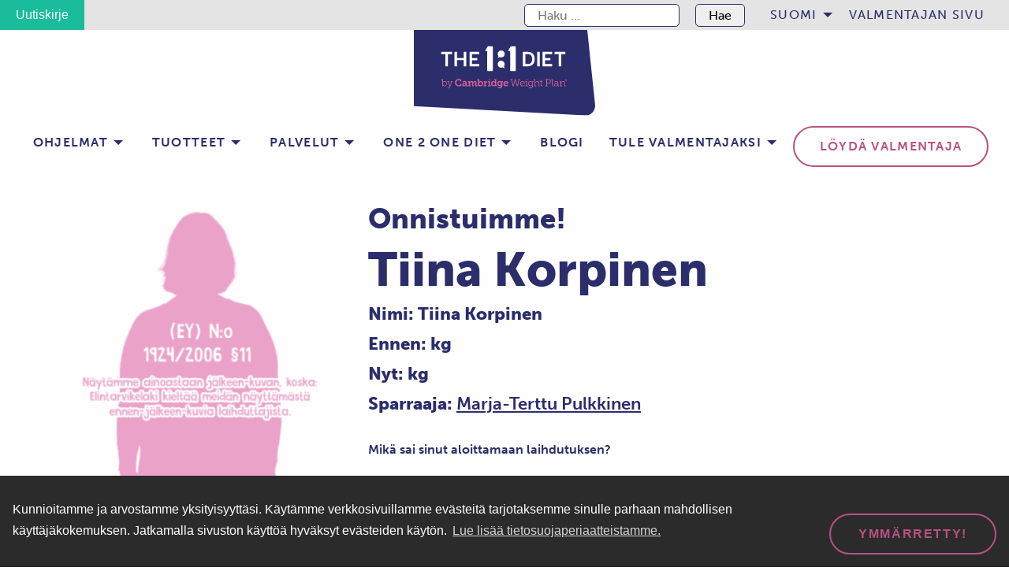

--- FILE ---
content_type: text/html; charset=UTF-8
request_url: https://one2onediet.fi/happy-customers/tiina-korpinen/
body_size: 18680
content:
<!doctype html>
<html class="no-js" lang="fi">
  <head>
    <meta charset="UTF-8" />
<meta http-equiv="x-ua-compatible" content="ie=edge">
<meta name="viewport" content="width=device-width, initial-scale=1, shrink-to-fit=no">
<meta name='robots' content='index, follow, max-image-preview:large, max-snippet:-1, max-video-preview:-1' />
<link rel="alternate" href="https://one2onediet.fi/sv/happy-customers/tiina-korpinen/" hreflang="sv" />
<link rel="alternate" href="https://one2onediet.fi/happy-customers/tiina-korpinen/" hreflang="fi" />

	<!-- This site is optimized with the Yoast SEO plugin v20.13 - https://yoast.com/wordpress/plugins/seo/ -->
	<title>Tiina Korpinen - Cambridge Ohjelma</title>
	<link rel="canonical" href="https://one2onediet.fi/happy-customers/tiina-korpinen/" />
	<meta property="og:locale" content="fi_FI" />
	<meta property="og:locale:alternate" content="sv_SE" />
	<meta property="og:type" content="article" />
	<meta property="og:title" content="Tiina Korpinen - Cambridge Ohjelma" />
	<meta property="og:description" content="Mikä sai sinut aloittamaan laihdutuksen? Olin väsynyt, peilikuva ei miellyttänyt ja halusin opetella syömään terveellisesti. Millaisena koit Cambridge laihdutuksen? Se oli helppoa, kun oli selvät ohjeet mitä syödä, eikä alkuun tarvinnut itse kokkailla. Ainesosa kerrallaan lisättiin tuotteiden joukkoon hyviä, terveellisiä raaka-aineita. Seurannat motivoivat jatkamaan eteenpäin. Jos olet laihdutttanu aikaisemmin, miten Cambridge laihdutus eroaa aikaisemmista? Aiemmin &hellip; Continued" />
	<meta property="og:url" content="https://one2onediet.fi/happy-customers/tiina-korpinen/" />
	<meta property="og:site_name" content="Cambridge Ohjelma" />
	<meta property="article:modified_time" content="2025-05-27T12:43:28+00:00" />
	<meta property="og:image" content="https://one2onediet.fi/app/uploads/sites/5/2020/11/tiina-korpinen-after.jpg" />
	<meta property="og:image:width" content="300" />
	<meta property="og:image:height" content="500" />
	<meta property="og:image:type" content="image/jpeg" />
	<meta name="twitter:card" content="summary_large_image" />
	<script type="application/ld+json" class="yoast-schema-graph">{"@context":"https://schema.org","@graph":[{"@type":"WebPage","@id":"https://one2onediet.fi/happy-customers/tiina-korpinen/","url":"https://one2onediet.fi/happy-customers/tiina-korpinen/","name":"Tiina Korpinen - Cambridge Ohjelma","isPartOf":{"@id":"https://one2onediet.fi/#website"},"primaryImageOfPage":{"@id":"https://one2onediet.fi/happy-customers/tiina-korpinen/#primaryimage"},"image":{"@id":"https://one2onediet.fi/happy-customers/tiina-korpinen/#primaryimage"},"thumbnailUrl":"https://one2onediet.fi/app/uploads/sites/5/2020/11/tiina-korpinen-after.jpg","datePublished":"2020-11-17T09:05:48+00:00","dateModified":"2025-05-27T12:43:28+00:00","breadcrumb":{"@id":"https://one2onediet.fi/happy-customers/tiina-korpinen/#breadcrumb"},"inLanguage":"fi","potentialAction":[{"@type":"ReadAction","target":["https://one2onediet.fi/happy-customers/tiina-korpinen/"]}]},{"@type":"ImageObject","inLanguage":"fi","@id":"https://one2onediet.fi/happy-customers/tiina-korpinen/#primaryimage","url":"https://one2onediet.fi/app/uploads/sites/5/2020/11/tiina-korpinen-after.jpg","contentUrl":"https://one2onediet.fi/app/uploads/sites/5/2020/11/tiina-korpinen-after.jpg","width":300,"height":500},{"@type":"BreadcrumbList","@id":"https://one2onediet.fi/happy-customers/tiina-korpinen/#breadcrumb","itemListElement":[{"@type":"ListItem","position":1,"name":"Home","item":"https://one2onediet.fi/"},{"@type":"ListItem","position":2,"name":"Happy Customers","item":"https://one2onediet.fi/happy-customers/"},{"@type":"ListItem","position":3,"name":"Tiina Korpinen"}]},{"@type":"WebSite","@id":"https://one2onediet.fi/#website","url":"https://one2onediet.fi/","name":"Cambridge Ohjelma","description":"1:1 Diet by Cambridge Weight Plan FINLAND","potentialAction":[{"@type":"SearchAction","target":{"@type":"EntryPoint","urlTemplate":"https://one2onediet.fi/?s={search_term_string}"},"query-input":"required name=search_term_string"}],"inLanguage":"fi"}]}</script>
	<!-- / Yoast SEO plugin. -->


<link rel='dns-prefetch' href='//static.klaviyo.com' />
<link rel='dns-prefetch' href='//www.googletagmanager.com' />
<link rel='dns-prefetch' href='//static.ws.apsis.one' />
<link rel='dns-prefetch' href='//use.typekit.net' />
<link href='https://use.typekit.net' crossorigin rel='preconnect' />
<script type="text/javascript">
window._wpemojiSettings = {"baseUrl":"https:\/\/s.w.org\/images\/core\/emoji\/14.0.0\/72x72\/","ext":".png","svgUrl":"https:\/\/s.w.org\/images\/core\/emoji\/14.0.0\/svg\/","svgExt":".svg","source":{"concatemoji":"https:\/\/one2onediet.fi\/wp\/wp-includes\/js\/wp-emoji-release.min.js?xyz=sooxUR0cllKu6"}};
/*! This file is auto-generated */
!function(i,n){var o,s,e;function c(e){try{var t={supportTests:e,timestamp:(new Date).valueOf()};sessionStorage.setItem(o,JSON.stringify(t))}catch(e){}}function p(e,t,n){e.clearRect(0,0,e.canvas.width,e.canvas.height),e.fillText(t,0,0);var t=new Uint32Array(e.getImageData(0,0,e.canvas.width,e.canvas.height).data),r=(e.clearRect(0,0,e.canvas.width,e.canvas.height),e.fillText(n,0,0),new Uint32Array(e.getImageData(0,0,e.canvas.width,e.canvas.height).data));return t.every(function(e,t){return e===r[t]})}function u(e,t,n){switch(t){case"flag":return n(e,"\ud83c\udff3\ufe0f\u200d\u26a7\ufe0f","\ud83c\udff3\ufe0f\u200b\u26a7\ufe0f")?!1:!n(e,"\ud83c\uddfa\ud83c\uddf3","\ud83c\uddfa\u200b\ud83c\uddf3")&&!n(e,"\ud83c\udff4\udb40\udc67\udb40\udc62\udb40\udc65\udb40\udc6e\udb40\udc67\udb40\udc7f","\ud83c\udff4\u200b\udb40\udc67\u200b\udb40\udc62\u200b\udb40\udc65\u200b\udb40\udc6e\u200b\udb40\udc67\u200b\udb40\udc7f");case"emoji":return!n(e,"\ud83e\udef1\ud83c\udffb\u200d\ud83e\udef2\ud83c\udfff","\ud83e\udef1\ud83c\udffb\u200b\ud83e\udef2\ud83c\udfff")}return!1}function f(e,t,n){var r="undefined"!=typeof WorkerGlobalScope&&self instanceof WorkerGlobalScope?new OffscreenCanvas(300,150):i.createElement("canvas"),a=r.getContext("2d",{willReadFrequently:!0}),o=(a.textBaseline="top",a.font="600 32px Arial",{});return e.forEach(function(e){o[e]=t(a,e,n)}),o}function t(e){var t=i.createElement("script");t.src=e,t.defer=!0,i.head.appendChild(t)}"undefined"!=typeof Promise&&(o="wpEmojiSettingsSupports",s=["flag","emoji"],n.supports={everything:!0,everythingExceptFlag:!0},e=new Promise(function(e){i.addEventListener("DOMContentLoaded",e,{once:!0})}),new Promise(function(t){var n=function(){try{var e=JSON.parse(sessionStorage.getItem(o));if("object"==typeof e&&"number"==typeof e.timestamp&&(new Date).valueOf()<e.timestamp+604800&&"object"==typeof e.supportTests)return e.supportTests}catch(e){}return null}();if(!n){if("undefined"!=typeof Worker&&"undefined"!=typeof OffscreenCanvas&&"undefined"!=typeof URL&&URL.createObjectURL&&"undefined"!=typeof Blob)try{var e="postMessage("+f.toString()+"("+[JSON.stringify(s),u.toString(),p.toString()].join(",")+"));",r=new Blob([e],{type:"text/javascript"}),a=new Worker(URL.createObjectURL(r),{name:"wpTestEmojiSupports"});return void(a.onmessage=function(e){c(n=e.data),a.terminate(),t(n)})}catch(e){}c(n=f(s,u,p))}t(n)}).then(function(e){for(var t in e)n.supports[t]=e[t],n.supports.everything=n.supports.everything&&n.supports[t],"flag"!==t&&(n.supports.everythingExceptFlag=n.supports.everythingExceptFlag&&n.supports[t]);n.supports.everythingExceptFlag=n.supports.everythingExceptFlag&&!n.supports.flag,n.DOMReady=!1,n.readyCallback=function(){n.DOMReady=!0}}).then(function(){return e}).then(function(){var e;n.supports.everything||(n.readyCallback(),(e=n.source||{}).concatemoji?t(e.concatemoji):e.wpemoji&&e.twemoji&&(t(e.twemoji),t(e.wpemoji)))}))}((window,document),window._wpemojiSettings);
</script>
<style type="text/css">
img.wp-smiley,
img.emoji {
	display: inline !important;
	border: none !important;
	box-shadow: none !important;
	height: 1em !important;
	width: 1em !important;
	margin: 0 0.07em !important;
	vertical-align: -0.1em !important;
	background: none !important;
	padding: 0 !important;
}
</style>
	<link rel='stylesheet' id='wp-block-library-css' href='https://one2onediet.fi/wp/wp-includes/css/dist/block-library/style.min.css?xyz=sooxUR0cllKu6' type='text/css' media='all' />
<style id='wp-block-library-theme-inline-css' type='text/css'>
.wp-block-audio figcaption{color:#555;font-size:13px;text-align:center}.is-dark-theme .wp-block-audio figcaption{color:hsla(0,0%,100%,.65)}.wp-block-audio{margin:0 0 1em}.wp-block-code{border:1px solid #ccc;border-radius:4px;font-family:Menlo,Consolas,monaco,monospace;padding:.8em 1em}.wp-block-embed figcaption{color:#555;font-size:13px;text-align:center}.is-dark-theme .wp-block-embed figcaption{color:hsla(0,0%,100%,.65)}.wp-block-embed{margin:0 0 1em}.blocks-gallery-caption{color:#555;font-size:13px;text-align:center}.is-dark-theme .blocks-gallery-caption{color:hsla(0,0%,100%,.65)}.wp-block-image figcaption{color:#555;font-size:13px;text-align:center}.is-dark-theme .wp-block-image figcaption{color:hsla(0,0%,100%,.65)}.wp-block-image{margin:0 0 1em}.wp-block-pullquote{border-bottom:4px solid;border-top:4px solid;color:currentColor;margin-bottom:1.75em}.wp-block-pullquote cite,.wp-block-pullquote footer,.wp-block-pullquote__citation{color:currentColor;font-size:.8125em;font-style:normal;text-transform:uppercase}.wp-block-quote{border-left:.25em solid;margin:0 0 1.75em;padding-left:1em}.wp-block-quote cite,.wp-block-quote footer{color:currentColor;font-size:.8125em;font-style:normal;position:relative}.wp-block-quote.has-text-align-right{border-left:none;border-right:.25em solid;padding-left:0;padding-right:1em}.wp-block-quote.has-text-align-center{border:none;padding-left:0}.wp-block-quote.is-large,.wp-block-quote.is-style-large,.wp-block-quote.is-style-plain{border:none}.wp-block-search .wp-block-search__label{font-weight:700}.wp-block-search__button{border:1px solid #ccc;padding:.375em .625em}:where(.wp-block-group.has-background){padding:1.25em 2.375em}.wp-block-separator.has-css-opacity{opacity:.4}.wp-block-separator{border:none;border-bottom:2px solid;margin-left:auto;margin-right:auto}.wp-block-separator.has-alpha-channel-opacity{opacity:1}.wp-block-separator:not(.is-style-wide):not(.is-style-dots){width:100px}.wp-block-separator.has-background:not(.is-style-dots){border-bottom:none;height:1px}.wp-block-separator.has-background:not(.is-style-wide):not(.is-style-dots){height:2px}.wp-block-table{margin:0 0 1em}.wp-block-table td,.wp-block-table th{word-break:normal}.wp-block-table figcaption{color:#555;font-size:13px;text-align:center}.is-dark-theme .wp-block-table figcaption{color:hsla(0,0%,100%,.65)}.wp-block-video figcaption{color:#555;font-size:13px;text-align:center}.is-dark-theme .wp-block-video figcaption{color:hsla(0,0%,100%,.65)}.wp-block-video{margin:0 0 1em}.wp-block-template-part.has-background{margin-bottom:0;margin-top:0;padding:1.25em 2.375em}
</style>
<style id='gutenberg-content-editor-style-inline-css' type='text/css'>
.wp-block-create-block-content-commands{background-color:#21759b;color:#fff;padding:2px}.block-editor-block-toolbar .dashicons-admin-generic,.dashicons-screenoptions.seoaic-icon{background-color:#000;background-image:url(/app/plugins/seoai-client/gutenberg/content-editor/build/content-editor/../images/s-logo.88bc4401.png)!important;background-position:center 5px;background-repeat:no-repeat;background-size:60%;height:28px;width:28px}.block-editor-block-toolbar .dashicons-admin-generic:before,.dashicons-screenoptions.seoaic-icon:before{content:""!important}

</style>
<style id='seoaic-faq-block-style-inline-css' type='text/css'>
.wp-block-create-block-content-commands{background-color:#21759b;color:#fff;padding:2px}

</style>
<style id='seoaic-generate-image-block-style-inline-css' type='text/css'>
.seoaic-generated-image-section img{max-width:100%}

</style>
<style id='seoaic-multistep-lead-block-style-inline-css' type='text/css'>


</style>
<style id='seoaic-interactive-article-block-style-inline-css' type='text/css'>
.seoaic-ia .wp-block-post-content{position:relative}.seoaic-ia .seoaic-interactive-article-block~*{left:-300px;opacity:0;position:absolute}.seoaic-ia .seoaic-interactive-article-block~.show-animate{animation-duration:.5s;animation-fill-mode:forwards;animation-name:show-animate;position:relative}.seoaic-ia .seoaic-interactive-article-block .seoaic-ia-buttons-content{display:flex;flex-wrap:wrap;gap:5px}.seoaic-ia .seoaic-interactive-article-block .seoaic-ia-buttons-content button{border-style:solid;cursor:pointer;padding:15px;transition:all .2s linear}.seoaic-ia .seoaic-interactive-article-block .seoaic-ia-buttons-content button:not([disabled]):hover{box-shadow:2px 2px 3px 1px #000}.seoaic-ia .seoaic-interactive-article-block .seoaic-ia-buttons-content button:disabled{opacity:.5;pointer-events:none}.seoaic-ia .seoaic-interactive-article-block .seoaic-ia-multi-items-wrapper{display:flex;flex-wrap:wrap;gap:5px;margin:1rem 0}.seoaic-ia .seoaic-interactive-article-block .seoaic-ia-multi-item{border-style:solid;cursor:pointer;display:flex;margin:0;padding:15px;-webkit-user-select:none;-moz-user-select:none;user-select:none}.seoaic-ia .seoaic-interactive-article-block .seoaic-ia-textarea-content textarea{background:#fff;border:0;box-shadow:inset 0 2px 6px 0 rgba(0,0,0,.11);box-sizing:border-box;height:80px;margin:0;outline:unset;padding:20px;width:100%}@keyframes show-animate{0%{left:-300px;opacity:0}to{left:0;opacity:1}}.seoaic-ia-inactive-message:before{background-color:rgba(255,0,0,.1);border:1px solid #ffb5b6;border-left:4px solid #d63638;border-radius:5px;content:attr(data-text);display:block;padding:5px 12px}

</style>
<style id='global-styles-inline-css' type='text/css'>
body{--wp--preset--color--black: #000000;--wp--preset--color--cyan-bluish-gray: #abb8c3;--wp--preset--color--white: #ffffff;--wp--preset--color--pale-pink: #f78da7;--wp--preset--color--vivid-red: #cf2e2e;--wp--preset--color--luminous-vivid-orange: #ff6900;--wp--preset--color--luminous-vivid-amber: #fcb900;--wp--preset--color--light-green-cyan: #7bdcb5;--wp--preset--color--vivid-green-cyan: #00d084;--wp--preset--color--pale-cyan-blue: #8ed1fc;--wp--preset--color--vivid-cyan-blue: #0693e3;--wp--preset--color--vivid-purple: #9b51e0;--wp--preset--color--primary: #2b2e6b;--wp--preset--color--secondary: #b85181;--wp--preset--color--orange: #DF4905;--wp--preset--color--gray: #E1E0E0;--wp--preset--color--light-gray: #e5e4e4;--wp--preset--color--light-blue: #cee5ea;--wp--preset--gradient--vivid-cyan-blue-to-vivid-purple: linear-gradient(135deg,rgba(6,147,227,1) 0%,rgb(155,81,224) 100%);--wp--preset--gradient--light-green-cyan-to-vivid-green-cyan: linear-gradient(135deg,rgb(122,220,180) 0%,rgb(0,208,130) 100%);--wp--preset--gradient--luminous-vivid-amber-to-luminous-vivid-orange: linear-gradient(135deg,rgba(252,185,0,1) 0%,rgba(255,105,0,1) 100%);--wp--preset--gradient--luminous-vivid-orange-to-vivid-red: linear-gradient(135deg,rgba(255,105,0,1) 0%,rgb(207,46,46) 100%);--wp--preset--gradient--very-light-gray-to-cyan-bluish-gray: linear-gradient(135deg,rgb(238,238,238) 0%,rgb(169,184,195) 100%);--wp--preset--gradient--cool-to-warm-spectrum: linear-gradient(135deg,rgb(74,234,220) 0%,rgb(151,120,209) 20%,rgb(207,42,186) 40%,rgb(238,44,130) 60%,rgb(251,105,98) 80%,rgb(254,248,76) 100%);--wp--preset--gradient--blush-light-purple: linear-gradient(135deg,rgb(255,206,236) 0%,rgb(152,150,240) 100%);--wp--preset--gradient--blush-bordeaux: linear-gradient(135deg,rgb(254,205,165) 0%,rgb(254,45,45) 50%,rgb(107,0,62) 100%);--wp--preset--gradient--luminous-dusk: linear-gradient(135deg,rgb(255,203,112) 0%,rgb(199,81,192) 50%,rgb(65,88,208) 100%);--wp--preset--gradient--pale-ocean: linear-gradient(135deg,rgb(255,245,203) 0%,rgb(182,227,212) 50%,rgb(51,167,181) 100%);--wp--preset--gradient--electric-grass: linear-gradient(135deg,rgb(202,248,128) 0%,rgb(113,206,126) 100%);--wp--preset--gradient--midnight: linear-gradient(135deg,rgb(2,3,129) 0%,rgb(40,116,252) 100%);--wp--preset--font-size--small: 12px;--wp--preset--font-size--medium: 20px;--wp--preset--font-size--large: 22px;--wp--preset--font-size--x-large: 42px;--wp--preset--font-size--regular: 16px;--wp--preset--spacing--20: 0.44rem;--wp--preset--spacing--30: 0.67rem;--wp--preset--spacing--40: 1rem;--wp--preset--spacing--50: 1.5rem;--wp--preset--spacing--60: 2.25rem;--wp--preset--spacing--70: 3.38rem;--wp--preset--spacing--80: 5.06rem;--wp--preset--shadow--natural: 6px 6px 9px rgba(0, 0, 0, 0.2);--wp--preset--shadow--deep: 12px 12px 50px rgba(0, 0, 0, 0.4);--wp--preset--shadow--sharp: 6px 6px 0px rgba(0, 0, 0, 0.2);--wp--preset--shadow--outlined: 6px 6px 0px -3px rgba(255, 255, 255, 1), 6px 6px rgba(0, 0, 0, 1);--wp--preset--shadow--crisp: 6px 6px 0px rgba(0, 0, 0, 1);}body { margin: 0; }.wp-site-blocks > .alignleft { float: left; margin-right: 2em; }.wp-site-blocks > .alignright { float: right; margin-left: 2em; }.wp-site-blocks > .aligncenter { justify-content: center; margin-left: auto; margin-right: auto; }:where(.is-layout-flex){gap: 0.5em;}:where(.is-layout-grid){gap: 0.5em;}body .is-layout-flow > .alignleft{float: left;margin-inline-start: 0;margin-inline-end: 2em;}body .is-layout-flow > .alignright{float: right;margin-inline-start: 2em;margin-inline-end: 0;}body .is-layout-flow > .aligncenter{margin-left: auto !important;margin-right: auto !important;}body .is-layout-constrained > .alignleft{float: left;margin-inline-start: 0;margin-inline-end: 2em;}body .is-layout-constrained > .alignright{float: right;margin-inline-start: 2em;margin-inline-end: 0;}body .is-layout-constrained > .aligncenter{margin-left: auto !important;margin-right: auto !important;}body .is-layout-constrained > :where(:not(.alignleft):not(.alignright):not(.alignfull)){max-width: var(--wp--style--global--content-size);margin-left: auto !important;margin-right: auto !important;}body .is-layout-constrained > .alignwide{max-width: var(--wp--style--global--wide-size);}body .is-layout-flex{display: flex;}body .is-layout-flex{flex-wrap: wrap;align-items: center;}body .is-layout-flex > *{margin: 0;}body .is-layout-grid{display: grid;}body .is-layout-grid > *{margin: 0;}body{padding-top: 0px;padding-right: 0px;padding-bottom: 0px;padding-left: 0px;}a:where(:not(.wp-element-button)){text-decoration: underline;}.wp-element-button, .wp-block-button__link{background-color: #32373c;border-width: 0;color: #fff;font-family: inherit;font-size: inherit;line-height: inherit;padding: calc(0.667em + 2px) calc(1.333em + 2px);text-decoration: none;}.has-black-color{color: var(--wp--preset--color--black) !important;}.has-cyan-bluish-gray-color{color: var(--wp--preset--color--cyan-bluish-gray) !important;}.has-white-color{color: var(--wp--preset--color--white) !important;}.has-pale-pink-color{color: var(--wp--preset--color--pale-pink) !important;}.has-vivid-red-color{color: var(--wp--preset--color--vivid-red) !important;}.has-luminous-vivid-orange-color{color: var(--wp--preset--color--luminous-vivid-orange) !important;}.has-luminous-vivid-amber-color{color: var(--wp--preset--color--luminous-vivid-amber) !important;}.has-light-green-cyan-color{color: var(--wp--preset--color--light-green-cyan) !important;}.has-vivid-green-cyan-color{color: var(--wp--preset--color--vivid-green-cyan) !important;}.has-pale-cyan-blue-color{color: var(--wp--preset--color--pale-cyan-blue) !important;}.has-vivid-cyan-blue-color{color: var(--wp--preset--color--vivid-cyan-blue) !important;}.has-vivid-purple-color{color: var(--wp--preset--color--vivid-purple) !important;}.has-primary-color{color: var(--wp--preset--color--primary) !important;}.has-secondary-color{color: var(--wp--preset--color--secondary) !important;}.has-orange-color{color: var(--wp--preset--color--orange) !important;}.has-gray-color{color: var(--wp--preset--color--gray) !important;}.has-light-gray-color{color: var(--wp--preset--color--light-gray) !important;}.has-light-blue-color{color: var(--wp--preset--color--light-blue) !important;}.has-black-background-color{background-color: var(--wp--preset--color--black) !important;}.has-cyan-bluish-gray-background-color{background-color: var(--wp--preset--color--cyan-bluish-gray) !important;}.has-white-background-color{background-color: var(--wp--preset--color--white) !important;}.has-pale-pink-background-color{background-color: var(--wp--preset--color--pale-pink) !important;}.has-vivid-red-background-color{background-color: var(--wp--preset--color--vivid-red) !important;}.has-luminous-vivid-orange-background-color{background-color: var(--wp--preset--color--luminous-vivid-orange) !important;}.has-luminous-vivid-amber-background-color{background-color: var(--wp--preset--color--luminous-vivid-amber) !important;}.has-light-green-cyan-background-color{background-color: var(--wp--preset--color--light-green-cyan) !important;}.has-vivid-green-cyan-background-color{background-color: var(--wp--preset--color--vivid-green-cyan) !important;}.has-pale-cyan-blue-background-color{background-color: var(--wp--preset--color--pale-cyan-blue) !important;}.has-vivid-cyan-blue-background-color{background-color: var(--wp--preset--color--vivid-cyan-blue) !important;}.has-vivid-purple-background-color{background-color: var(--wp--preset--color--vivid-purple) !important;}.has-primary-background-color{background-color: var(--wp--preset--color--primary) !important;}.has-secondary-background-color{background-color: var(--wp--preset--color--secondary) !important;}.has-orange-background-color{background-color: var(--wp--preset--color--orange) !important;}.has-gray-background-color{background-color: var(--wp--preset--color--gray) !important;}.has-light-gray-background-color{background-color: var(--wp--preset--color--light-gray) !important;}.has-light-blue-background-color{background-color: var(--wp--preset--color--light-blue) !important;}.has-black-border-color{border-color: var(--wp--preset--color--black) !important;}.has-cyan-bluish-gray-border-color{border-color: var(--wp--preset--color--cyan-bluish-gray) !important;}.has-white-border-color{border-color: var(--wp--preset--color--white) !important;}.has-pale-pink-border-color{border-color: var(--wp--preset--color--pale-pink) !important;}.has-vivid-red-border-color{border-color: var(--wp--preset--color--vivid-red) !important;}.has-luminous-vivid-orange-border-color{border-color: var(--wp--preset--color--luminous-vivid-orange) !important;}.has-luminous-vivid-amber-border-color{border-color: var(--wp--preset--color--luminous-vivid-amber) !important;}.has-light-green-cyan-border-color{border-color: var(--wp--preset--color--light-green-cyan) !important;}.has-vivid-green-cyan-border-color{border-color: var(--wp--preset--color--vivid-green-cyan) !important;}.has-pale-cyan-blue-border-color{border-color: var(--wp--preset--color--pale-cyan-blue) !important;}.has-vivid-cyan-blue-border-color{border-color: var(--wp--preset--color--vivid-cyan-blue) !important;}.has-vivid-purple-border-color{border-color: var(--wp--preset--color--vivid-purple) !important;}.has-primary-border-color{border-color: var(--wp--preset--color--primary) !important;}.has-secondary-border-color{border-color: var(--wp--preset--color--secondary) !important;}.has-orange-border-color{border-color: var(--wp--preset--color--orange) !important;}.has-gray-border-color{border-color: var(--wp--preset--color--gray) !important;}.has-light-gray-border-color{border-color: var(--wp--preset--color--light-gray) !important;}.has-light-blue-border-color{border-color: var(--wp--preset--color--light-blue) !important;}.has-vivid-cyan-blue-to-vivid-purple-gradient-background{background: var(--wp--preset--gradient--vivid-cyan-blue-to-vivid-purple) !important;}.has-light-green-cyan-to-vivid-green-cyan-gradient-background{background: var(--wp--preset--gradient--light-green-cyan-to-vivid-green-cyan) !important;}.has-luminous-vivid-amber-to-luminous-vivid-orange-gradient-background{background: var(--wp--preset--gradient--luminous-vivid-amber-to-luminous-vivid-orange) !important;}.has-luminous-vivid-orange-to-vivid-red-gradient-background{background: var(--wp--preset--gradient--luminous-vivid-orange-to-vivid-red) !important;}.has-very-light-gray-to-cyan-bluish-gray-gradient-background{background: var(--wp--preset--gradient--very-light-gray-to-cyan-bluish-gray) !important;}.has-cool-to-warm-spectrum-gradient-background{background: var(--wp--preset--gradient--cool-to-warm-spectrum) !important;}.has-blush-light-purple-gradient-background{background: var(--wp--preset--gradient--blush-light-purple) !important;}.has-blush-bordeaux-gradient-background{background: var(--wp--preset--gradient--blush-bordeaux) !important;}.has-luminous-dusk-gradient-background{background: var(--wp--preset--gradient--luminous-dusk) !important;}.has-pale-ocean-gradient-background{background: var(--wp--preset--gradient--pale-ocean) !important;}.has-electric-grass-gradient-background{background: var(--wp--preset--gradient--electric-grass) !important;}.has-midnight-gradient-background{background: var(--wp--preset--gradient--midnight) !important;}.has-small-font-size{font-size: var(--wp--preset--font-size--small) !important;}.has-medium-font-size{font-size: var(--wp--preset--font-size--medium) !important;}.has-large-font-size{font-size: var(--wp--preset--font-size--large) !important;}.has-x-large-font-size{font-size: var(--wp--preset--font-size--x-large) !important;}.has-regular-font-size{font-size: var(--wp--preset--font-size--regular) !important;}
.wp-block-navigation a:where(:not(.wp-element-button)){color: inherit;}
:where(.wp-block-post-template.is-layout-flex){gap: 1.25em;}:where(.wp-block-post-template.is-layout-grid){gap: 1.25em;}
:where(.wp-block-columns.is-layout-flex){gap: 2em;}:where(.wp-block-columns.is-layout-grid){gap: 2em;}
.wp-block-pullquote{font-size: 1.5em;line-height: 1.6;}
</style>
<link rel='stylesheet' id='seoaic_front_main_css-css' href='https://one2onediet.fi/app/plugins/seoai-client/assets/css/front.min.css?ver=2.21.16' type='text/css' media='all' />
<style id='seoaic_front_main_css-inline-css' type='text/css'>

            .seoaic-multistep-form {
                border-radius: 0px !important;
                border: 0px solid #000 !important;
            }

            .seoaic-multistep-form .seoaic-ms-chat-header {
                background: #000;
                color: #fff;
            }

            .seoaic-multistep-form .seoaic-ms-steps-wrapper {
                background-color: #fff !important;
            }

            div.seoaic-multistep-form .seoaic-ms-step-question {
                background: #fff;
                color: #100717;
                font-size: 13px;
                border-radius: 0px;
                border: 0px solid #000 !important;
            }

            .seoaic-multistep-form .seoaic-ms-text-message-wrapper {
                background: #fff;
                color: #100717;
                font-size: 13px ;
                border-radius: 0px;
                border: 0px solid #000;
            }
            .seoaic-multistep-form .seoaic-ms-multi-items-wrapper label {
                background: #fff;
                color: #100717;
                font-size: 13px;
                border-radius: 0px;
                border: 0px solid #000;
            }

            .seoaic-multistep-form .seoaic-ms-textarea-content textarea {
                border-radius: 0px;
                outline: 1px solid #fff;
            }

            .seoaic-multistep-form .seoaic-ms-contact-fields-wrapper {
                background: #fff;
                border-radius: 0px;
                border: 0px solid #000;
            }

            .seoaic-multistep-form .seoaic-ms-contact-field {
                border-radius: 0px;
                outline: 1px solid #fff;
                font-size: 13px;
            }

            .seoaic-multistep-form .seoaic-ms-contact-field-content label {
                color: #100717;
                font-size: 13px;
            }

            .seoaic-multistep-form .seoaic-ms-buttons-wrapper button {
                background: #fff !important;
                color: #100717 !important;
                font-size: 13px !important;
                border-radius: 0px !important;
                border: 0px solid #000 !important;
            }

            .seoaic-multistep-form .seoaic-ms-answer-item {
                background: #fff;
                color: #100717;
                font-size: 13px;
                border-radius: 0px;
                border: 0px solid #000;
            }

            .seoaic-multistep-form .seoaic-ms-bot-icon.show {
                background-color: #000;
                background-size: 100% 100%;
                background-position: center center;
                background-repeat: no-repeat;
                border-radius: 0px;
                border: 0px solid #000;
                width: 46px;
                height: 46px;
                left: 0;
                box-sizing: content-box;
            }

            .seoaic-multistep-form .seoaic-multistep-progress {
                height: 5px;
                background-color: #000;
            }

            .seoaic-ms-open,
            .seoaic-ms-closed-msg {
                background-color: #000;
                color: #fff;
            }

            .seoaic-ms-closed-msg-close-icon {
                color: #fff;
            }

            .seoaic-ms-clised-msg-connector {
                background-color: #000;
            }
        


            .seoaic-ia-buttons-content button {
                background: #fff;
                color: #100717;
                font-size: 13px;
                border-radius: 0px;
                border: 0px solid #000;
            }

            .seoaic-ia-multi-items-wrapper label {
                background: #fff;
                color: #100717;
                font-size: 13px;
                border-radius: 0px;
                border: 0px solid #000;
            }

            .seoaic-ia-textarea-content textarea {
                border-radius: 0px;
                outline: 1px solid #fff;
            }

        
</style>
<link rel="stylesheet" href="https://one2onediet.fi/app/plugins/bmi-calculator-shortcode/bmi-calculator-shortcode.css?xyz=sooxUR0cllKu6" media="print" onload="this.media='all'">
<link rel="stylesheet" href="https://one2onediet.fi/app/plugins/cooked/assets/admin/css/essentials.min.css?ver=1.7.13" media="print" onload="this.media='all'">
<link rel="stylesheet" href="https://one2onediet.fi/app/plugins/cooked/assets/css/icons.min.css?ver=1.7.13" media="print" onload="this.media='all'">
<link rel="stylesheet" href="https://one2onediet.fi/app/plugins/cooked/assets/css/style.min.css?ver=1.7.13" media="print" onload="this.media='all'">
<style id='cooked-styling-inline-css' type='text/css'>
/* Main Color */.cooked-button,.cooked-fsm .cooked-fsm-top,.cooked-fsm .cooked-fsm-mobile-nav,.cooked-fsm .cooked-fsm-mobile-nav a.cooked-active,.cooked-browse-search-button,.cooked-icon-loading,.cooked-progress span,.cooked-recipe-search .cooked-taxonomy-selected,.cooked-recipe-card-modern:hover .cooked-recipe-card-sep,.cooked-recipe-card-modern-centered:hover .cooked-recipe-card-sep { background:#b85181; }.cooked-timer-obj,.cooked-fsm a { color:#b85181; }/* Main Color Darker */.cooked-button:hover,.cooked-recipe-search .cooked-taxonomy-selected:hover,.cooked-browse-search-button:hover { background:#b85181; }
@media screen and ( max-width: 1000px ) {#cooked-timers-wrap { width:90%; margin:0 -45% 0 0; }.cooked-recipe-grid,.cooked-recipe-term-grid { margin:3% -1.5%; width: 103%; }.cooked-term-block.cooked-col-25,.cooked-recipe-grid.cooked-columns-3 .cooked-recipe,.cooked-recipe-grid.cooked-columns-4 .cooked-recipe,.cooked-recipe-grid.cooked-columns-5 .cooked-recipe,.cooked-recipe-grid.cooked-columns-6 .cooked-recipe { width: 47%; margin: 0 1.5% 3%; padding: 0; }}@media screen and ( max-width: 750px ) {.cooked-recipe-grid,.cooked-recipe-term-grid { margin:5% -2.5%; width:105%; }.cooked-term-block.cooked-col-25,.cooked-recipe-grid.cooked-columns-2 .cooked-recipe,.cooked-recipe-grid.cooked-columns-3 .cooked-recipe,.cooked-recipe-grid.cooked-columns-4 .cooked-recipe,.cooked-recipe-grid.cooked-columns-5 .cooked-recipe,.cooked-recipe-grid.cooked-columns-6 .cooked-recipe.cooked-recipe-grid .cooked-recipe { width:95%; margin:0 2.5% 5%; padding:0; }.cooked-recipe-info .cooked-left, .cooked-recipe-info .cooked-right { float:none; display:block; text-align:center; }.cooked-recipe-info > section.cooked-right > span, .cooked-recipe-info > section.cooked-left > span { margin:0.5rem 1rem 1rem; }.cooked-recipe-info > section.cooked-left > span:last-child, .cooked-recipe-info > span:last-child { margin-right:1rem; }.cooked-recipe-info > section.cooked-right > span:first-child { margin-left:1rem; }.cooked-recipe-search .cooked-fields-wrap { padding:0; display:block; }.cooked-recipe-search .cooked-fields-wrap > .cooked-browse-search { width:100%; max-width:100%; border-right:1px solid rgba(0,0,0,.15); margin:2% 0; }.cooked-recipe-search .cooked-fields-wrap.cooked-1-search-fields .cooked-browse-select-block { width:100%; left:0; }.cooked-recipe-search .cooked-fields-wrap > .cooked-field-wrap-select { display:block; width:100%; }.cooked-recipe-search .cooked-sortby-wrap { display:block; position:relative; width:68%; right:auto; top:auto; float:left; margin:0; }.cooked-recipe-search .cooked-sortby-wrap > select { position:absolute; width:100%; border:1px solid rgba(0,0,0,.15); }.cooked-recipe-search .cooked-browse-search-button { width:30%; right:auto; position:relative; display:block; float:right; }.cooked-recipe-search .cooked-browse-select-block { top:3rem; left:-1px; width:calc( 100% + 2px ) !important; border-radius:0 0 10px 10px; max-height:16rem; overflow:auto; transform:translate3d(0,-1px,0); }.cooked-recipe-search .cooked-fields-wrap.cooked-1-search-fields .cooked-browse-select-block { width:100%; padding:1.5rem; }.cooked-recipe-search .cooked-fields-wrap.cooked-2-search-fields .cooked-browse-select-block { width:100%; padding:1.5rem; }.cooked-recipe-search .cooked-fields-wrap.cooked-3-search-fields .cooked-browse-select-block { width:100%; padding:1.5rem; }.cooked-recipe-search .cooked-fields-wrap.cooked-4-search-fields .cooked-browse-select-block { width:100%; padding:1.5rem; }.cooked-recipe-search .cooked-browse-select-block { flex-wrap:wrap; max-height:20rem; }.cooked-recipe-search .cooked-browse-select-block .cooked-tax-column { width:100%; min-width:100%; padding:0 0 1.5rem; }.cooked-recipe-search .cooked-browse-select-block .cooked-tax-column > div { max-height:none; }.cooked-recipe-search .cooked-browse-select-block .cooked-tax-column:last-child { padding:0; }.cooked-recipe-search .cooked-fields-wrap.cooked-1-search-fields .cooked-browse-select-block .cooked-tax-column { width:100%; }.cooked-recipe-search .cooked-fields-wrap.cooked-2-search-fields .cooked-browse-select-block .cooked-tax-column { width:100%; }.cooked-recipe-search .cooked-fields-wrap.cooked-3-search-fields .cooked-browse-select-block .cooked-tax-column { width:100%; }.cooked-recipe-search .cooked-fields-wrap.cooked-4-search-fields .cooked-browse-select-block .cooked-tax-column { width:100%; }#cooked-timers-wrap { width:20rem; right:50%; margin:0 -10rem 0 0; transform:translate3d(0,11.2em,0); }#cooked-timers-wrap.cooked-multiples { margin:0; right:0; border-radius:10px 0 0 0; width:20rem; }#cooked-timers-wrap .cooked-timer-block { padding-left:3.25rem; }#cooked-timers-wrap .cooked-timer-block.cooked-visible { padding-top:1rem; line-height:1.5rem; padding-left:3.25rem; }#cooked-timers-wrap .cooked-timer-block .cooked-timer-step { font-size:0.9rem; }#cooked-timers-wrap .cooked-timer-block .cooked-timer-desc { font-size:1rem; padding:0; }#cooked-timers-wrap .cooked-timer-block .cooked-timer-obj { top:auto; right:auto; width:auto; font-size:1.5rem; line-height:2rem; }#cooked-timers-wrap .cooked-timer-block .cooked-timer-obj > i.cooked-icon { font-size:1.5rem; width:1.3rem; margin-right:0.5rem; }#cooked-timers-wrap .cooked-timer-block i.cooked-icon-times { line-height:1rem; font-size:1rem; top:1.4rem; left:1.2rem; }body.cooked-fsm-active #cooked-timers-wrap { bottom:0; }/* "Slide up" on mobile */.cooked-fsm { opacity:1; transform:scale(1); top:120%; }.cooked-fsm.cooked-active { top:0; }.cooked-fsm .cooked-fsm-mobile-nav { display:block; }.cooked-fsm .cooked-fsm-ingredients,.cooked-fsm .cooked-fsm-directions { padding:9rem 2rem 1rem; width:100%; display:none; left:0; background:#fff; }.cooked-fsm .cooked-fsm-ingredients.cooked-active,.cooked-fsm .cooked-fsm-directions.cooked-active { display:block; }.cooked-fsm {-webkit-transition: all 350ms cubic-bezier(0.420, 0.000, 0.150, 1.000);-moz-transition: all 350ms cubic-bezier(0.420, 0.000, 0.150, 1.000);-o-transition: all 350ms cubic-bezier(0.420, 0.000, 0.150, 1.000);transition: all 350ms cubic-bezier(0.420, 0.000, 0.150, 1.000);}}@media screen and ( max-width: 520px ) {.cooked-fsm .cooked-fsm-directions p { font-size:1rem; }.cooked-fsm .cooked-recipe-directions .cooked-heading { font-size:1.25rem; }#cooked-timers-wrap { width:100%; right:0; margin:0; border-radius:0; }.cooked-recipe-search .cooked-fields-wrap > .cooked-browse-search { margin:3% 0; }.cooked-recipe-search .cooked-sortby-wrap { width:67%; }}
</style>
<link rel="stylesheet" href="https://one2onediet.fi/app/plugins/wp-genero-cookieconsent//dist/cookieconsent.min.css?ver=1720537778" media="print" onload="this.media='all'">
<link rel="stylesheet" href="https://one2onediet.fi/app/plugins/wp-genero-cookieconsent//dist/main.css?ver=1720537778" media="print" onload="this.media='all'">
<link rel="stylesheet" href="https://one2onediet.fi/app/plugins/wp-hero/dist/main.css?ver=0.1-alpha.3" media="print" onload="this.media='all'">
<link rel="stylesheet" href="https://one2onediet.fi/app/plugins/widget-options/assets/css/widget-options.css" media="print" onload="this.media='all'">
<link rel="stylesheet" href="https://one2onediet.fi/app/plugins/popups-extended/css/popups-extended.css?ver=1.0.0-alpha.10" media="print" onload="this.media='all'">
<link rel='stylesheet' id='sage/frontend.css-css' href='https://one2onediet.fi/app/themes/cambridge/dist/styles/frontend.css?id=b8e5bf933f9fa81e6771acf6db502929' type='text/css' media='all' />
<link rel='stylesheet' id='sage/main.css-css' href='https://one2onediet.fi/app/themes/cambridge/dist/styles/main.css?id=98ade145cde6749851886538d2d23c04' type='text/css' media='all' />
<link rel="stylesheet" href="https://one2onediet.fi/app/themes/cambridge/dist/styles/icons.css?id=94e1f22e1e7378200e0b2fcfdfb008e2" media="print" onload="this.media='all'">
<link rel='stylesheet' id='sage/typekit.css-css' href='https://use.typekit.net/gcf3cfq.css' type='text/css' media='all' />
<script type='text/javascript' src='https://one2onediet.fi/app/themes/cambridge/dist/scripts/jquery.js?id=cf2fbbf84281d9ecbffb4993203d543b' id='jquery-js'></script>
<script type='text/javascript' src='https://one2onediet.fi/app/plugins/bmi-calculator-shortcode/bmi-calculator-shortcode.js?xyz=sooxUR0cllKu6' id='bmi-calculator-shortcode-scripts-js'></script>
<script type='text/javascript' id='wp-genero-cookieconsent/js-js-extra'>
/* <![CDATA[ */
var _genero_cookieconsent = {"options":{"enabled":true,"type":"info","content":{"message":"Kunnioitamme ja arvostamme yksityisyytt\u00e4si. K\u00e4yt\u00e4mme verkkosivuillamme ev\u00e4steit\u00e4 tarjotaksemme sinulle parhaan mahdollisen k\u00e4ytt\u00e4j\u00e4kokemuksen. Jatkamalla sivuston k\u00e4ytt\u00f6\u00e4 hyv\u00e4ksyt ev\u00e4steiden k\u00e4yt\u00f6n.","dismiss":"Ymm\u00e4rretty!","allow":"Salli ev\u00e4steet","deny":"\u00c4l\u00e4 salli ev\u00e4steit\u00e4","link":"Lue lis\u00e4\u00e4 tietosuojaperiaatteistamme.","href":"","close":"&#x274c;"},"compliance":{"info":"<div class=\"cc-compliance\">{{dismiss}}<\/div>","opt-in":"<div class=\"cc-compliance\">{{allow}}{{deny}}<\/div>","opt-out":"<div class=\"cc-compliance\">{{deny}}{{dismiss}}<\/div>"},"elements":{"dismiss":"<a aria-label=\"dismiss cookie message\" tabindex=\"0\" class=\"cc-btn cc-dismiss button\">{{dismiss}}<\/a>","allow":"<a aria-label=\"allow cookies\" tabindex=\"0\" class=\"cc-btn cc-allow button\">{{allow}}<\/a>","deny":"<a aria-label=\"deny cookies\" tabindex=\"0\" class=\"cc-btn cc-deny\">{{deny}}<\/a>"},"revokeBtn":"<div class=\"cc-revoke {{classes}}\">Lue lis\u00e4\u00e4 ev\u00e4steist\u00e4<\/div>","dismissOnScroll":false,"revokable":true,"alwaysShowRevoke":false,"position":"bottom","theme":"no-edge","layout":"basic","layouts":{"basic":"<div class=\"cc-container basic\">{{messagelink}}{{compliance}}<\/div>","foundation-reveal":"<div class=\"cc-container reveal\">{{messagelink}}{{compliance}}<\/div>","foundation-callout":"<div class=\"cc-container callout\">{{messagelink}}{{compliance}}<\/div>"}}};
/* ]]> */
</script>
<script type='text/javascript' async src='https://one2onediet.fi/app/plugins/wp-genero-cookieconsent//dist/main.js?ver=1720537778' id='wp-genero-cookieconsent/js-js'></script>

<!-- Google tag (gtag.js) snippet added by Site Kit -->

<!-- Google Analytics snippet added by Site Kit -->
<script type='text/javascript' src='https://www.googletagmanager.com/gtag/js?id=GT-P3JW8QRR' id='google_gtagjs-js' async></script>
<script id="google_gtagjs-js-after" type="text/javascript">
window.dataLayer = window.dataLayer || [];function gtag(){dataLayer.push(arguments);}
gtag("set","linker",{"domains":["one2onediet.fi"]});
gtag("js", new Date());
gtag("set", "developer_id.dZTNiMT", true);
gtag("config", "GT-P3JW8QRR", {"googlesitekit_post_type":"happy_customer"});
 window._googlesitekit = window._googlesitekit || {}; window._googlesitekit.throttledEvents = []; window._googlesitekit.gtagEvent = (name, data) => { var key = JSON.stringify( { name, data } ); if ( !! window._googlesitekit.throttledEvents[ key ] ) { return; } window._googlesitekit.throttledEvents[ key ] = true; setTimeout( () => { delete window._googlesitekit.throttledEvents[ key ]; }, 5 ); gtag( "event", name, { ...data, event_source: "site-kit" } ); }
</script>

<!-- End Google tag (gtag.js) snippet added by Site Kit -->
<link rel="EditURI" type="application/rsd+xml" title="RSD" href="https://one2onediet.fi/wp/xmlrpc.php?rsd" />

<link rel='shortlink' href='https://one2onediet.fi/?p=7534' />
<link rel="alternate" type="application/json+oembed" href="https://one2onediet.fi/wp-json/oembed/1.0/embed?url=https%3A%2F%2Fone2onediet.fi%2Fhappy-customers%2Ftiina-korpinen%2F" />
<link rel="alternate" type="text/xml+oembed" href="https://one2onediet.fi/wp-json/oembed/1.0/embed?url=https%3A%2F%2Fone2onediet.fi%2Fhappy-customers%2Ftiina-korpinen%2F&#038;format=xml" />
<meta name="generator" content="Site Kit by Google 1.145.0" /><meta name="google-site-verification" content="LR6_szuOjRLpQkA05C6RUiOKIPJ9MyW6qQBzIyVJnPA" />
<!-- Google Tag Manager -->
<script>(function(w,d,s,l,i){w[l]=w[l]||[];w[l].push({'gtm.start':
new Date().getTime(),event:'gtm.js'});var f=d.getElementsByTagName(s)[0],
j=d.createElement(s),dl=l!='dataLayer'?'&l='+l:'';j.async=true;j.src=
'https://www.googletagmanager.com/gtm.js?id='+i+dl;f.parentNode.insertBefore(j,f);
})(window,document,'script','dataLayer','GTM-M46XZL7');</script>
<!-- End Google Tag Manager -->
		<style>.post-thumbnail img[src$='.svg'] { width: 100%; height: auto; }</style>
<!-- Google AdSense meta tags added by Site Kit -->
<meta name="google-adsense-platform-account" content="ca-host-pub-2644536267352236">
<meta name="google-adsense-platform-domain" content="sitekit.withgoogle.com">
<!-- End Google AdSense meta tags added by Site Kit -->
<link rel="icon" href="https://one2onediet.fi/app/uploads/sites/5/2020/06/favicon.png" sizes="32x32" />
<link rel="icon" href="https://one2onediet.fi/app/uploads/sites/5/2020/06/favicon.png" sizes="192x192" />
<link rel="apple-touch-icon" href="https://one2onediet.fi/app/uploads/sites/5/2020/06/favicon.png" />
<meta name="msapplication-TileImage" content="https://one2onediet.fi/app/uploads/sites/5/2020/06/favicon.png" />
		<style type="text/css" id="wp-custom-css">
			.c4b .accordion-wrapper-image {
	max-width: 200px;
}
.search-ico {
	display: none !important;
}

#formbtn {
  background: #1abc9c;
  color: white;
  font-family: Arial;
  padding: 10px;
  position: fixed;
	left: 0;
  cursor: pointer;
}

#form-wrapper {
  position: fixed;
  left: 0;
  height: 525px;
  border-width: 0;
  z-index: 100333;
}

#form {
  border-width: 0;
  overflow: hidden;
  z-index: 1;
  height: 100%;
}

#close-button {
  position: absolute;
  top: -5px;
  left: -5px;
  cursor: pointer;
}

#esf_panel {
	font-size: 22px;
}

#esf_panel a{
	padding: 20px 10px !important;
	left: -130px !important;
}

#esf_panel a em{
	text-transform: lowercase;
	font-weight: bold;
}

#esf_panel a:first-letter{
	text-transform: uppercase;
}		</style>
		

      </head>
  <body class="happy_customer-template-default single single-happy_customer postid-7534 wp-embed-responsive tiina-korpinen sticky-footer " data-template="single--happy_customer.twig">


          <header id="header" class="l-header headroom sticky-footer__header" data-toggler=".active">
        





     <div class="cell grid-x align-right u-bg--light-gray hide-for-large secondary-menu-wrapper">
      <div class="l-header__nav--desktop search">
        <form role="search" method="get" class="search-form" action="https://one2onediet.fi/">
				<label>
					<span class="screen-reader-text">Haku:</span>
					<input type="search" class="search-field" placeholder="Haku &hellip;" value="" name="s" />
				</label>
				<input type="submit" class="search-submit" value="Hae" />
			</form>
      </div>
      <div class="l-header__nav--desktop">
          <ul class=" primary_navigation large-horizontal menu secondary-menu" data-responsive-menu="dropdown">
          <li class="primary_navigation__item">
        <a href="#pll_switcher" class="secondary_navigation__link" target="">Suomi</a>
                      <ul class="menu vertical">
                              <li class="lang-item lang-item-38 lang-item-sv lang-item-first menu-item menu-item-type-custom menu-item-object-custom menu-item-4197-sv secondary_navigation__item secondary_navigation__item secondary_navigation__item">
                  <a href="https://one2onediet.fi/sv/happy-customers/tiina-korpinen/" class="secondary_navigation__link" target="">Svenska</a>
                </li>
                              <li class="lang-item lang-item-43 lang-item-fi current-lang menu-item menu-item-type-custom menu-item-object-custom menu-item-4197-fi secondary_navigation__item secondary_navigation__item secondary_navigation__item">
                  <a href="https://one2onediet.fi/happy-customers/tiina-korpinen/" class="secondary_navigation__link" target="">Suomi</a>
                </li>
                          </ul>
              </li>
          <li class="primary_navigation__item">
        <a href="https://valmentajat.cambridgeohjelma.fi/admin/" class="secondary_navigation__link" target="_blank">Valmentajan sivu</a>
                </li>
    
      </div>
    </div>
  <div class="l-header__bar--mobile title-bar hide-for-large grid-container grid-container-padded">
  <div class="grid-x grid-padding-x align-middle align-center">
    <div class="cell auto">
      <a href="https://one2onediet.fi/" class="site-logo" rel="home">
        <img src="https://one2onediet.fi/app/themes/cambridge/dist/images/one2onediet_logo_mobile.svg?id=3075b51e105342cfaf0f0200eeabd7bb" width="250" height="176" alt="Cambridge Ohjelma" title="Cambridge Ohjelma">
      </a>
    </div>

    <div class="cell shrink">
      <div class="l-header__bar--mobile">
          <ul class="highlight_navigation vertical large-horizontal menu">
          <li class="menu-item menu-item-type-custom menu-item-object-custom menu-item-home menu-item-2829 highlight_navigation__item">
        <a href="https://one2onediet.fi/#kartta" class=" highlight_navigation__link " target="">Löydä valmentaja</a>
      </li>
      </ul>

      </div>
    </div>

    <div class="cell shrink">
      <button
        id="nav-toggler"
        data-toggler=".active"
        class="l-header__nav-toggle menu-icon"
        type="button"
        data-toggle="primary-menu--mobile nav-toggler header"
      >
        <span></span>
      </button>
    </div>
  </div>
</div>

<div
  id="primary-menu--mobile"
  class="l-header__nav--mobile grid-y grid-margin-y hide-for-large"
  role="navigation"
  data-toggler
  data-animate="slide-in-down slide-out-up fast"
  style="display: none;"
>
  <div class="cell align-middle">
      <ul
    class=" primary_navigation vertical menu accordion-menu cell"
    data-accordion-menu
    data-submenu-toggle="true"
    data-multi-open="false"
  >
                  
  <li class="menu-item menu-item-type-custom menu-item-object-custom menu-item-home menu-item-2835 menu-item-has-children primary_navigation__item">
    <a href="https://one2onediet.fi/#ohjelmat" class=" primary_navigation__link ">Ohjelmat</a>
          <ul class="menu vertical nested ">
                          
  <li class="menu-item menu-item-type-custom menu-item-object-custom menu-item-home menu-item-14830 primary_navigation__item primary_navigation__item primary_navigation__item">
    <a href="https://one2onediet.fi/#ohjelmat" class=" primary_navigation__link  primary_navigation__link  primary_navigation__link ">Ohjelmat</a>
      </li>

                          
  <li class="menu-item menu-item-type-post_type menu-item-object-page menu-item-2840 menu-item-has-children primary_navigation__item primary_navigation__item primary_navigation__item">
    <a href="https://one2onediet.fi/laihdutus/" class=" primary_navigation__link  primary_navigation__link  primary_navigation__link ">Laihdutus</a>
          <ul class="menu vertical nested ">
                          
  <li class="menu-item menu-item-type-post_type menu-item-object-page menu-item-5511 primary_navigation__item primary_navigation__item primary_navigation__item primary_navigation__item primary_navigation__item">
    <a href="https://one2onediet.fi/taso-ohjelma/" class=" primary_navigation__link  primary_navigation__link  primary_navigation__link  primary_navigation__link  primary_navigation__link ">Tasot</a>
      </li>

                          
  <li class="menu-item menu-item-type-post_type menu-item-object-page menu-item-10216 primary_navigation__item primary_navigation__item primary_navigation__item primary_navigation__item primary_navigation__item">
    <a href="https://one2onediet.fi/kalorilaskuri/" class=" primary_navigation__link  primary_navigation__link  primary_navigation__link  primary_navigation__link  primary_navigation__link ">Kalorilaskuri</a>
      </li>

                          
  <li class="menu-item menu-item-type-post_type menu-item-object-page menu-item-2858 primary_navigation__item primary_navigation__item primary_navigation__item primary_navigation__item primary_navigation__item">
    <a href="https://one2onediet.fi/painonhallinta/" class=" primary_navigation__link  primary_navigation__link  primary_navigation__link  primary_navigation__link  primary_navigation__link ">Painonhallinta</a>
      </li>

              </ul>
      </li>

                          
  <li class="menu-item menu-item-type-post_type menu-item-object-page menu-item-10283 primary_navigation__item primary_navigation__item primary_navigation__item">
    <a href="https://one2onediet.fi/lyhytohjelma/" class=" primary_navigation__link  primary_navigation__link  primary_navigation__link ">Lyhytohjelma</a>
      </li>

                          
  <li class="menu-item menu-item-type-post_type menu-item-object-page menu-item-10059 primary_navigation__item primary_navigation__item primary_navigation__item">
    <a href="https://one2onediet.fi/kymppi-pois/" class=" primary_navigation__link  primary_navigation__link  primary_navigation__link ">Kymppi Pois</a>
      </li>

                          
  <li class="menu-item menu-item-type-post_type menu-item-object-page menu-item-10281 primary_navigation__item primary_navigation__item primary_navigation__item">
    <a href="https://one2onediet.fi/tasaviikko/" class=" primary_navigation__link  primary_navigation__link  primary_navigation__link ">Tasaviikko</a>
      </li>

                          
  <li class="menu-item menu-item-type-post_type menu-item-object-page menu-item-10280 primary_navigation__item primary_navigation__item primary_navigation__item">
    <a href="https://one2onediet.fi/tasakilo/" class=" primary_navigation__link  primary_navigation__link  primary_navigation__link ">Tasakilo</a>
      </li>

                          
  <li class="menu-item menu-item-type-post_type menu-item-object-page menu-item-10277 primary_navigation__item primary_navigation__item primary_navigation__item">
    <a href="https://one2onediet.fi/kunto-ohjelma/" class=" primary_navigation__link  primary_navigation__link  primary_navigation__link ">Kunto-ohjelma</a>
      </li>

                          
  <li class="menu-item menu-item-type-post_type menu-item-object-page menu-item-10279 primary_navigation__item primary_navigation__item primary_navigation__item">
    <a href="https://one2onediet.fi/motivaatio-ohjelma/" class=" primary_navigation__link  primary_navigation__link  primary_navigation__link ">Motivaatio-ohjelma</a>
      </li>

                          
  <li class="menu-item menu-item-type-post_type menu-item-object-page menu-item-10278 primary_navigation__item primary_navigation__item primary_navigation__item">
    <a href="https://one2onediet.fi/detox/" class=" primary_navigation__link  primary_navigation__link  primary_navigation__link ">Detox</a>
      </li>

              </ul>
      </li>

                  
  <li class="menu-item menu-item-type-post_type menu-item-object-page menu-item-5090 menu-item-has-children primary_navigation__item">
    <a href="https://one2onediet.fi/tuotteet/" class=" primary_navigation__link ">Tuotteet</a>
          <ul class="menu vertical nested ">
                          
  <li class="menu-item menu-item-type-post_type menu-item-object-page menu-item-14831 primary_navigation__item primary_navigation__item primary_navigation__item">
    <a href="https://one2onediet.fi/tuotteet/" class=" primary_navigation__link  primary_navigation__link  primary_navigation__link ">Tuotteet</a>
      </li>

                          
  <li class="menu-item menu-item-type-custom menu-item-object-custom menu-item-12700 primary_navigation__item primary_navigation__item primary_navigation__item">
    <a href="http://www.laihduttamo.fi" class=" primary_navigation__link  primary_navigation__link  primary_navigation__link ">Verkkokauppa</a>
      </li>

                          
  <li class="menu-item menu-item-type-post_type menu-item-object-page menu-item-5278 primary_navigation__item primary_navigation__item primary_navigation__item">
    <a href="https://one2onediet.fi/tuotteet/bars/" class=" primary_navigation__link  primary_navigation__link  primary_navigation__link ">Patukat</a>
      </li>

                          
  <li class="menu-item menu-item-type-post_type menu-item-object-page menu-item-5295 primary_navigation__item primary_navigation__item primary_navigation__item">
    <a href="https://one2onediet.fi/tuotteet/keitot/" class=" primary_navigation__link  primary_navigation__link  primary_navigation__link ">Keitot</a>
      </li>

                          
  <li class="menu-item menu-item-type-post_type menu-item-object-page menu-item-5306 primary_navigation__item primary_navigation__item primary_navigation__item">
    <a href="https://one2onediet.fi/tuotteet/pasta/" class=" primary_navigation__link  primary_navigation__link  primary_navigation__link ">Spaghetti Bolognese</a>
      </li>

                          
  <li class="menu-item menu-item-type-post_type menu-item-object-page menu-item-5309 primary_navigation__item primary_navigation__item primary_navigation__item">
    <a href="https://one2onediet.fi/tuotteet/smoothies/" class=" primary_navigation__link  primary_navigation__link  primary_navigation__link ">Smoothies</a>
      </li>

                          
  <li class="menu-item menu-item-type-post_type menu-item-object-page menu-item-5313 primary_navigation__item primary_navigation__item primary_navigation__item">
    <a href="https://one2onediet.fi/tuotteet/pirtelot/" class=" primary_navigation__link  primary_navigation__link  primary_navigation__link ">Pirtelöt</a>
      </li>

                          
  <li class="menu-item menu-item-type-post_type menu-item-object-page menu-item-5316 primary_navigation__item primary_navigation__item primary_navigation__item">
    <a href="https://one2onediet.fi/tuotteet/puurot/" class=" primary_navigation__link  primary_navigation__link  primary_navigation__link ">Puurot</a>
      </li>

                          
  <li class="menu-item menu-item-type-post_type menu-item-object-page menu-item-5334 primary_navigation__item primary_navigation__item primary_navigation__item">
    <a href="https://one2onediet.fi/tuotteet/mehujauheita/" class=" primary_navigation__link  primary_navigation__link  primary_navigation__link ">Mehujauheet</a>
      </li>

                          
  <li class="menu-item menu-item-type-custom menu-item-object-custom menu-item-6617 primary_navigation__item primary_navigation__item primary_navigation__item">
    <a href="https://www.laihduttamo.fi/epages/taaonse.sf/fi_FI/?ObjectPath=/Shops/taaonse/Products/110-100111" class=" primary_navigation__link  primary_navigation__link  primary_navigation__link ">Neuvojan koulutus</a>
      </li>

                          
  <li class="menu-item menu-item-type-custom menu-item-object-custom menu-item-6618 primary_navigation__item primary_navigation__item primary_navigation__item">
    <a href="https://www.laihduttamo.fi/epages/taaonse.sf/fi_FI/?ObjectPath=/Shops/taaonse/Products/110-100112" class=" primary_navigation__link  primary_navigation__link  primary_navigation__link ">Ohjaajan koulutus</a>
      </li>

                          
  <li class="menu-item menu-item-type-custom menu-item-object-custom menu-item-6619 primary_navigation__item primary_navigation__item primary_navigation__item">
    <a href="https://www.laihduttamo.fi/epages/taaonse.sf/fi_FI/?ObjectPath=/Shops/taaonse/Products/110-100113" class=" primary_navigation__link  primary_navigation__link  primary_navigation__link ">Valmentajan koulutus</a>
      </li>

              </ul>
      </li>

                  
  <li class="menu-item menu-item-type-post_type menu-item-object-page menu-item-2872 menu-item-has-children primary_navigation__item">
    <a href="https://one2onediet.fi/palvelut/" class=" primary_navigation__link ">Palvelut</a>
          <ul class="menu vertical nested ">
                          
  <li class="menu-item menu-item-type-post_type menu-item-object-page menu-item-14832 primary_navigation__item primary_navigation__item primary_navigation__item">
    <a href="https://one2onediet.fi/palvelut/" class=" primary_navigation__link  primary_navigation__link  primary_navigation__link ">Palvelut</a>
      </li>

                          
  <li class="menu-item menu-item-type-custom menu-item-object-custom menu-item-2941 primary_navigation__item primary_navigation__item primary_navigation__item">
    <a href="https://one2onediet.fi/palvelut/#neuvoja" class=" primary_navigation__link  primary_navigation__link  primary_navigation__link ">Neuvonta</a>
      </li>

                          
  <li class="menu-item menu-item-type-custom menu-item-object-custom menu-item-2944 primary_navigation__item primary_navigation__item primary_navigation__item">
    <a href="https://one2onediet.fi/palvelut/#ohjaaja" class=" primary_navigation__link  primary_navigation__link  primary_navigation__link ">Ohjaus</a>
      </li>

                          
  <li class="menu-item menu-item-type-custom menu-item-object-custom menu-item-2942 primary_navigation__item primary_navigation__item primary_navigation__item">
    <a href="https://one2onediet.fi/palvelut/#valmentaja" class=" primary_navigation__link  primary_navigation__link  primary_navigation__link ">Valmennus</a>
      </li>

                          
  <li class="menu-item menu-item-type-post_type menu-item-object-page menu-item-14897 primary_navigation__item primary_navigation__item primary_navigation__item">
    <a href="https://one2onediet.fi/tukenasi/" class=" primary_navigation__link  primary_navigation__link  primary_navigation__link ">Tukenasi</a>
      </li>

                          
  <li class="menu-item menu-item-type-custom menu-item-object-custom menu-item-2948 primary_navigation__item primary_navigation__item primary_navigation__item">
    <a href="https://one2onediet.fi/palvelut/#etavalmennus" class=" primary_navigation__link  primary_navigation__link  primary_navigation__link ">Etänä ja livenä</a>
      </li>

                          
  <li class="menu-item menu-item-type-post_type menu-item-object-page menu-item-2923 primary_navigation__item primary_navigation__item primary_navigation__item">
    <a href="https://one2onediet.fi/tyopaikallasi/" class=" primary_navigation__link  primary_navigation__link  primary_navigation__link ">Työpaikallasi</a>
      </li>

                          
  <li class="menu-item menu-item-type-post_type menu-item-object-page menu-item-2922 primary_navigation__item primary_navigation__item primary_navigation__item">
    <a href="https://one2onediet.fi/kotisalillesi/" class=" primary_navigation__link  primary_navigation__link  primary_navigation__link ">Kotisalillasi</a>
      </li>

              </ul>
      </li>

                  
  <li class="menu-item menu-item-type-post_type menu-item-object-page menu-item-2854 menu-item-has-children primary_navigation__item">
    <a href="https://one2onediet.fi/cambridgesta/" class=" primary_navigation__link ">One 2 one Diet</a>
          <ul class="menu vertical nested ">
                          
  <li class="menu-item menu-item-type-custom menu-item-object-custom menu-item-14931 primary_navigation__item primary_navigation__item primary_navigation__item">
    <a href="https://one2onediet.fi/laihdutus/" class=" primary_navigation__link  primary_navigation__link  primary_navigation__link ">Haluan laihduttaa</a>
      </li>

                          
  <li class="menu-item menu-item-type-custom menu-item-object-custom menu-item-14833 primary_navigation__item primary_navigation__item primary_navigation__item">
    <a href="https://one2onediet.fi/cambridgesta/" class=" primary_navigation__link  primary_navigation__link  primary_navigation__link ">One 2 one Diet</a>
      </li>

                          
  <li class="menu-item menu-item-type-post_type menu-item-object-page menu-item-2610 primary_navigation__item primary_navigation__item primary_navigation__item">
    <a href="https://one2onediet.fi/yleista/" class=" primary_navigation__link  primary_navigation__link  primary_navigation__link ">Yleistä</a>
      </li>

                          
  <li class="menu-item menu-item-type-post_type menu-item-object-page menu-item-7986 menu-item-has-children primary_navigation__item primary_navigation__item primary_navigation__item">
    <a href="https://one2onediet.fi/reseptit/" class=" primary_navigation__link  primary_navigation__link  primary_navigation__link ">Reseptit</a>
          <ul class="menu vertical nested ">
                          
  <li class="menu-item menu-item-type-post_type menu-item-object-page menu-item-18822 primary_navigation__item primary_navigation__item primary_navigation__item primary_navigation__item primary_navigation__item">
    <a href="https://one2onediet.fi/kalenteri-2025/" class=" primary_navigation__link  primary_navigation__link  primary_navigation__link  primary_navigation__link  primary_navigation__link ">Kalenteri 2025</a>
      </li>

                          
  <li class="menu-item menu-item-type-post_type menu-item-object-page menu-item-11980 primary_navigation__item primary_navigation__item primary_navigation__item primary_navigation__item primary_navigation__item">
    <a href="https://one2onediet.fi/one2one-reseptit-2021/" class=" primary_navigation__link  primary_navigation__link  primary_navigation__link  primary_navigation__link  primary_navigation__link ">Reseptit 2021</a>
      </li>

                          
  <li class="menu-item menu-item-type-post_type menu-item-object-page menu-item-8730 primary_navigation__item primary_navigation__item primary_navigation__item primary_navigation__item primary_navigation__item">
    <a href="https://one2onediet.fi/tuunausreseptit/" class=" primary_navigation__link  primary_navigation__link  primary_navigation__link  primary_navigation__link  primary_navigation__link ">Tuunausreseptit</a>
      </li>

              </ul>
      </li>

                          
  <li class="menu-item menu-item-type-post_type menu-item-object-page menu-item-5386 primary_navigation__item primary_navigation__item primary_navigation__item">
    <a href="https://one2onediet.fi/onnistujat/" class=" primary_navigation__link  primary_navigation__link  primary_navigation__link ">Onnistujat</a>
      </li>

                          
  <li class="menu-item menu-item-type-post_type menu-item-object-page menu-item-19124 primary_navigation__item primary_navigation__item primary_navigation__item">
    <a href="https://one2onediet.fi/voc25/" class=" primary_navigation__link  primary_navigation__link  primary_navigation__link ">Voice of Cambridge 2025</a>
      </li>

                          
  <li class="menu-item menu-item-type-post_type menu-item-object-page menu-item-19896 primary_navigation__item primary_navigation__item primary_navigation__item">
    <a href="https://one2onediet.fi/voc25-aanestys/" class=" primary_navigation__link  primary_navigation__link  primary_navigation__link ">Voice Of Cambridge 2025 äänestys</a>
      </li>

                          
  <li class="menu-item menu-item-type-post_type menu-item-object-page menu-item-5504 primary_navigation__item primary_navigation__item primary_navigation__item">
    <a href="https://one2onediet.fi/yleista/kysymykset-ja-vastaukset/" class=" primary_navigation__link  primary_navigation__link  primary_navigation__link ">Usein kysyttyä</a>
      </li>

                          
  <li class="menu-item menu-item-type-post_type menu-item-object-page menu-item-5546 primary_navigation__item primary_navigation__item primary_navigation__item">
    <a href="https://one2onediet.fi/yleista/hinta/" class=" primary_navigation__link  primary_navigation__link  primary_navigation__link ">Hinnasto</a>
      </li>

                          
  <li class="menu-item menu-item-type-post_type menu-item-object-page menu-item-5514 primary_navigation__item primary_navigation__item primary_navigation__item">
    <a href="https://one2onediet.fi/yhteystiedot/" class=" primary_navigation__link  primary_navigation__link  primary_navigation__link ">Yhteystiedot</a>
      </li>

                          
  <li class="menu-item menu-item-type-post_type menu-item-object-page menu-item-14048 primary_navigation__item primary_navigation__item primary_navigation__item">
    <a href="https://one2onediet.fi/hae-valmentajaksi/" class=" primary_navigation__link  primary_navigation__link  primary_navigation__link ">Hae valmentajaksi</a>
      </li>

              </ul>
      </li>

                  
  <li class="menu-item menu-item-type-post_type menu-item-object-page menu-item-20216 primary_navigation__item">
    <a href="https://one2onediet.fi/blogi/" class=" primary_navigation__link ">BLOGI</a>
      </li>

                  
  <li class="menu-item menu-item-type-post_type menu-item-object-page menu-item-14866 menu-item-has-children primary_navigation__item">
    <a href="https://one2onediet.fi/tule-valmentajaksi/" class=" primary_navigation__link ">Tule valmentajaksi</a>
          <ul class="menu vertical nested ">
                          
  <li class="menu-item menu-item-type-post_type menu-item-object-page menu-item-14867 primary_navigation__item primary_navigation__item primary_navigation__item">
    <a href="https://one2onediet.fi/tule-valmentajaksi/" class=" primary_navigation__link  primary_navigation__link  primary_navigation__link ">Tule valmentajaksi</a>
      </li>

                          
  <li class="menu-item menu-item-type-post_type menu-item-object-page menu-item-6600 primary_navigation__item primary_navigation__item primary_navigation__item">
    <a href="https://one2onediet.fi/laihduta-muita/" class=" primary_navigation__link  primary_navigation__link  primary_navigation__link ">Täytä hakemus</a>
      </li>

                          
  <li class="menu-item menu-item-type-post_type menu-item-object-page menu-item-5620 primary_navigation__item primary_navigation__item primary_navigation__item">
    <a href="https://one2onediet.fi/sparraajaksi/" class=" primary_navigation__link  primary_navigation__link  primary_navigation__link ">Valmentajaksi.com</a>
      </li>

              </ul>
      </li>

      </ul>

  </div>
</div>

<div class="l-header__bar--desktop top-bar show-for-large" role="navigation">
  <div class="grid-container-padded cell">
    <div class="grid-x grid-padding-x align-middle align-center">
              <div class="cell grid-x align-right u-bg--light-gray alignfull">
        <div class="l-header__nav--desktop search">
          <form role="search" method="get" class="search-form" action="https://one2onediet.fi/">
				<label>
					<span class="screen-reader-text">Haku:</span>
					<input type="search" class="search-field" placeholder="Haku &hellip;" value="" name="s" />
				</label>
				<input type="submit" class="search-submit" value="Hae" />
			</form>
        </div>
          <div class="l-header__nav--desktop">
              <ul class=" primary_navigation large-horizontal menu secondary-menu" data-responsive-menu="dropdown">
          <li class="primary_navigation__item">
        <a href="#pll_switcher" class="secondary_navigation__link" target="">Suomi</a>
                      <ul class="menu vertical">
                              <li class="lang-item lang-item-38 lang-item-sv lang-item-first menu-item menu-item-type-custom menu-item-object-custom menu-item-4197-sv secondary_navigation__item secondary_navigation__item secondary_navigation__item">
                  <a href="https://one2onediet.fi/sv/happy-customers/tiina-korpinen/" class="secondary_navigation__link" target="">Svenska</a>
                </li>
                              <li class="lang-item lang-item-43 lang-item-fi current-lang menu-item menu-item-type-custom menu-item-object-custom menu-item-4197-fi secondary_navigation__item secondary_navigation__item secondary_navigation__item">
                  <a href="https://one2onediet.fi/happy-customers/tiina-korpinen/" class="secondary_navigation__link" target="">Suomi</a>
                </li>
                          </ul>
              </li>
          <li class="primary_navigation__item">
        <a href="https://valmentajat.cambridgeohjelma.fi/admin/" class="secondary_navigation__link" target="_blank">Valmentajan sivu</a>
                </li>
    
          </div>
        </div>
            <div class="cell shrink">
                        <a href="https://one2onediet.fi/" class="site-logo" rel="home">
          <img src="https://one2onediet.fi/app/themes/cambridge/dist/images/one2onediet_logo.svg?id=77407cc7eca1ec355ed36f0158f47e10" width="230" height="108" alt="Cambridge Ohjelma" title="Cambridge Ohjelma" loading="lazy">
        </a>
      </div>
      <div class="cell shrink grid-x grid-padding-y">
        <div class="cell auto">
          <div class="l-header__nav--desktop">
              <ul class=" primary_navigation vertical large-horizontal menu" data-responsive-menu="dropdown">
          <li class="menu-item menu-item-type-custom menu-item-object-custom menu-item-home menu-item-2835 menu-item-has-children primary_navigation__item">
        <a href="https://one2onediet.fi/#ohjelmat" class=" primary_navigation__link " target="">Ohjelmat</a>
                      <ul class="menu vertical">
                              <li class="menu-item menu-item-type-custom menu-item-object-custom menu-item-home menu-item-14830 primary_navigation__item primary_navigation__item primary_navigation__item">
                  <a href="https://one2onediet.fi/#ohjelmat" class=" primary_navigation__link " target="">Ohjelmat</a>
                                  </li>
                              <li class="menu-item menu-item-type-post_type menu-item-object-page menu-item-2840 menu-item-has-children primary_navigation__item primary_navigation__item primary_navigation__item">
                  <a href="https://one2onediet.fi/laihdutus/" class=" primary_navigation__link " target="">Laihdutus</a>
                                    <ul class="menu vertical">
                                          <li class="menu-item menu-item-type-post_type menu-item-object-page menu-item-5511 primary_navigation__item primary_navigation__item primary_navigation__item primary_navigation__item primary_navigation__item">
                        <a href="https://one2onediet.fi/taso-ohjelma/" class=" primary_navigation__link " target="">Tasot</a>
                      </li>
                                          <li class="menu-item menu-item-type-post_type menu-item-object-page menu-item-10216 primary_navigation__item primary_navigation__item primary_navigation__item primary_navigation__item primary_navigation__item">
                        <a href="https://one2onediet.fi/kalorilaskuri/" class=" primary_navigation__link " target="">Kalorilaskuri</a>
                      </li>
                                          <li class="menu-item menu-item-type-post_type menu-item-object-page menu-item-2858 primary_navigation__item primary_navigation__item primary_navigation__item primary_navigation__item primary_navigation__item">
                        <a href="https://one2onediet.fi/painonhallinta/" class=" primary_navigation__link " target="">Painonhallinta</a>
                      </li>
                                    </ul>
                                </li>
                              <li class="menu-item menu-item-type-post_type menu-item-object-page menu-item-10283 primary_navigation__item primary_navigation__item primary_navigation__item">
                  <a href="https://one2onediet.fi/lyhytohjelma/" class=" primary_navigation__link " target="">Lyhytohjelma</a>
                                  </li>
                              <li class="menu-item menu-item-type-post_type menu-item-object-page menu-item-10059 primary_navigation__item primary_navigation__item primary_navigation__item">
                  <a href="https://one2onediet.fi/kymppi-pois/" class=" primary_navigation__link " target="">Kymppi Pois</a>
                                  </li>
                              <li class="menu-item menu-item-type-post_type menu-item-object-page menu-item-10281 primary_navigation__item primary_navigation__item primary_navigation__item">
                  <a href="https://one2onediet.fi/tasaviikko/" class=" primary_navigation__link " target="">Tasaviikko</a>
                                  </li>
                              <li class="menu-item menu-item-type-post_type menu-item-object-page menu-item-10280 primary_navigation__item primary_navigation__item primary_navigation__item">
                  <a href="https://one2onediet.fi/tasakilo/" class=" primary_navigation__link " target="">Tasakilo</a>
                                  </li>
                              <li class="menu-item menu-item-type-post_type menu-item-object-page menu-item-10277 primary_navigation__item primary_navigation__item primary_navigation__item">
                  <a href="https://one2onediet.fi/kunto-ohjelma/" class=" primary_navigation__link " target="">Kunto-ohjelma</a>
                                  </li>
                              <li class="menu-item menu-item-type-post_type menu-item-object-page menu-item-10279 primary_navigation__item primary_navigation__item primary_navigation__item">
                  <a href="https://one2onediet.fi/motivaatio-ohjelma/" class=" primary_navigation__link " target="">Motivaatio-ohjelma</a>
                                  </li>
                              <li class="menu-item menu-item-type-post_type menu-item-object-page menu-item-10278 primary_navigation__item primary_navigation__item primary_navigation__item">
                  <a href="https://one2onediet.fi/detox/" class=" primary_navigation__link " target="">Detox</a>
                                  </li>
                          </ul>
              </li>
          <li class="menu-item menu-item-type-post_type menu-item-object-page menu-item-5090 menu-item-has-children primary_navigation__item">
        <a href="https://one2onediet.fi/tuotteet/" class=" primary_navigation__link " target="">Tuotteet</a>
                      <ul class="menu vertical">
                              <li class="menu-item menu-item-type-post_type menu-item-object-page menu-item-14831 primary_navigation__item primary_navigation__item primary_navigation__item">
                  <a href="https://one2onediet.fi/tuotteet/" class=" primary_navigation__link " target="">Tuotteet</a>
                                  </li>
                              <li class="menu-item menu-item-type-custom menu-item-object-custom menu-item-12700 primary_navigation__item primary_navigation__item primary_navigation__item">
                  <a href="http://www.laihduttamo.fi" class=" primary_navigation__link " target="">Verkkokauppa</a>
                                  </li>
                              <li class="menu-item menu-item-type-post_type menu-item-object-page menu-item-5278 primary_navigation__item primary_navigation__item primary_navigation__item">
                  <a href="https://one2onediet.fi/tuotteet/bars/" class=" primary_navigation__link " target="">Patukat</a>
                                  </li>
                              <li class="menu-item menu-item-type-post_type menu-item-object-page menu-item-5295 primary_navigation__item primary_navigation__item primary_navigation__item">
                  <a href="https://one2onediet.fi/tuotteet/keitot/" class=" primary_navigation__link " target="">Keitot</a>
                                  </li>
                              <li class="menu-item menu-item-type-post_type menu-item-object-page menu-item-5306 primary_navigation__item primary_navigation__item primary_navigation__item">
                  <a href="https://one2onediet.fi/tuotteet/pasta/" class=" primary_navigation__link " target="">Spaghetti Bolognese</a>
                                  </li>
                              <li class="menu-item menu-item-type-post_type menu-item-object-page menu-item-5309 primary_navigation__item primary_navigation__item primary_navigation__item">
                  <a href="https://one2onediet.fi/tuotteet/smoothies/" class=" primary_navigation__link " target="">Smoothies</a>
                                  </li>
                              <li class="menu-item menu-item-type-post_type menu-item-object-page menu-item-5313 primary_navigation__item primary_navigation__item primary_navigation__item">
                  <a href="https://one2onediet.fi/tuotteet/pirtelot/" class=" primary_navigation__link " target="">Pirtelöt</a>
                                  </li>
                              <li class="menu-item menu-item-type-post_type menu-item-object-page menu-item-5316 primary_navigation__item primary_navigation__item primary_navigation__item">
                  <a href="https://one2onediet.fi/tuotteet/puurot/" class=" primary_navigation__link " target="">Puurot</a>
                                  </li>
                              <li class="menu-item menu-item-type-post_type menu-item-object-page menu-item-5334 primary_navigation__item primary_navigation__item primary_navigation__item">
                  <a href="https://one2onediet.fi/tuotteet/mehujauheita/" class=" primary_navigation__link " target="">Mehujauheet</a>
                                  </li>
                              <li class="menu-item menu-item-type-custom menu-item-object-custom menu-item-6617 primary_navigation__item primary_navigation__item primary_navigation__item">
                  <a href="https://www.laihduttamo.fi/epages/taaonse.sf/fi_FI/?ObjectPath=/Shops/taaonse/Products/110-100111" class=" primary_navigation__link " target="">Neuvojan koulutus</a>
                                  </li>
                              <li class="menu-item menu-item-type-custom menu-item-object-custom menu-item-6618 primary_navigation__item primary_navigation__item primary_navigation__item">
                  <a href="https://www.laihduttamo.fi/epages/taaonse.sf/fi_FI/?ObjectPath=/Shops/taaonse/Products/110-100112" class=" primary_navigation__link " target="">Ohjaajan koulutus</a>
                                  </li>
                              <li class="menu-item menu-item-type-custom menu-item-object-custom menu-item-6619 primary_navigation__item primary_navigation__item primary_navigation__item">
                  <a href="https://www.laihduttamo.fi/epages/taaonse.sf/fi_FI/?ObjectPath=/Shops/taaonse/Products/110-100113" class=" primary_navigation__link " target="">Valmentajan koulutus</a>
                                  </li>
                          </ul>
              </li>
          <li class="menu-item menu-item-type-post_type menu-item-object-page menu-item-2872 menu-item-has-children primary_navigation__item">
        <a href="https://one2onediet.fi/palvelut/" class=" primary_navigation__link " target="">Palvelut</a>
                      <ul class="menu vertical">
                              <li class="menu-item menu-item-type-post_type menu-item-object-page menu-item-14832 primary_navigation__item primary_navigation__item primary_navigation__item">
                  <a href="https://one2onediet.fi/palvelut/" class=" primary_navigation__link " target="">Palvelut</a>
                                  </li>
                              <li class="menu-item menu-item-type-custom menu-item-object-custom menu-item-2941 primary_navigation__item primary_navigation__item primary_navigation__item">
                  <a href="https://one2onediet.fi/palvelut/#neuvoja" class=" primary_navigation__link " target="">Neuvonta</a>
                                  </li>
                              <li class="menu-item menu-item-type-custom menu-item-object-custom menu-item-2944 primary_navigation__item primary_navigation__item primary_navigation__item">
                  <a href="https://one2onediet.fi/palvelut/#ohjaaja" class=" primary_navigation__link " target="">Ohjaus</a>
                                  </li>
                              <li class="menu-item menu-item-type-custom menu-item-object-custom menu-item-2942 primary_navigation__item primary_navigation__item primary_navigation__item">
                  <a href="https://one2onediet.fi/palvelut/#valmentaja" class=" primary_navigation__link " target="">Valmennus</a>
                                  </li>
                              <li class="menu-item menu-item-type-post_type menu-item-object-page menu-item-14897 primary_navigation__item primary_navigation__item primary_navigation__item">
                  <a href="https://one2onediet.fi/tukenasi/" class=" primary_navigation__link " target="">Tukenasi</a>
                                  </li>
                              <li class="menu-item menu-item-type-custom menu-item-object-custom menu-item-2948 primary_navigation__item primary_navigation__item primary_navigation__item">
                  <a href="https://one2onediet.fi/palvelut/#etavalmennus" class=" primary_navigation__link " target="">Etänä ja livenä</a>
                                  </li>
                              <li class="menu-item menu-item-type-post_type menu-item-object-page menu-item-2923 primary_navigation__item primary_navigation__item primary_navigation__item">
                  <a href="https://one2onediet.fi/tyopaikallasi/" class=" primary_navigation__link " target="">Työpaikallasi</a>
                                  </li>
                              <li class="menu-item menu-item-type-post_type menu-item-object-page menu-item-2922 primary_navigation__item primary_navigation__item primary_navigation__item">
                  <a href="https://one2onediet.fi/kotisalillesi/" class=" primary_navigation__link " target="">Kotisalillasi</a>
                                  </li>
                          </ul>
              </li>
          <li class="menu-item menu-item-type-post_type menu-item-object-page menu-item-2854 menu-item-has-children primary_navigation__item">
        <a href="https://one2onediet.fi/cambridgesta/" class=" primary_navigation__link " target="">One 2 one Diet</a>
                      <ul class="menu vertical">
                              <li class="menu-item menu-item-type-custom menu-item-object-custom menu-item-14931 primary_navigation__item primary_navigation__item primary_navigation__item">
                  <a href="https://one2onediet.fi/laihdutus/" class=" primary_navigation__link " target="">Haluan laihduttaa</a>
                                  </li>
                              <li class="menu-item menu-item-type-custom menu-item-object-custom menu-item-14833 primary_navigation__item primary_navigation__item primary_navigation__item">
                  <a href="https://one2onediet.fi/cambridgesta/" class=" primary_navigation__link " target="">One 2 one Diet</a>
                                  </li>
                              <li class="menu-item menu-item-type-post_type menu-item-object-page menu-item-2610 primary_navigation__item primary_navigation__item primary_navigation__item">
                  <a href="https://one2onediet.fi/yleista/" class=" primary_navigation__link " target="">Yleistä</a>
                                  </li>
                              <li class="menu-item menu-item-type-post_type menu-item-object-page menu-item-7986 menu-item-has-children primary_navigation__item primary_navigation__item primary_navigation__item">
                  <a href="https://one2onediet.fi/reseptit/" class=" primary_navigation__link " target="">Reseptit</a>
                                    <ul class="menu vertical">
                                          <li class="menu-item menu-item-type-post_type menu-item-object-page menu-item-18822 primary_navigation__item primary_navigation__item primary_navigation__item primary_navigation__item primary_navigation__item">
                        <a href="https://one2onediet.fi/kalenteri-2025/" class=" primary_navigation__link " target="">Kalenteri 2025</a>
                      </li>
                                          <li class="menu-item menu-item-type-post_type menu-item-object-page menu-item-11980 primary_navigation__item primary_navigation__item primary_navigation__item primary_navigation__item primary_navigation__item">
                        <a href="https://one2onediet.fi/one2one-reseptit-2021/" class=" primary_navigation__link " target="">Reseptit 2021</a>
                      </li>
                                          <li class="menu-item menu-item-type-post_type menu-item-object-page menu-item-8730 primary_navigation__item primary_navigation__item primary_navigation__item primary_navigation__item primary_navigation__item">
                        <a href="https://one2onediet.fi/tuunausreseptit/" class=" primary_navigation__link " target="">Tuunausreseptit</a>
                      </li>
                                    </ul>
                                </li>
                              <li class="menu-item menu-item-type-post_type menu-item-object-page menu-item-5386 primary_navigation__item primary_navigation__item primary_navigation__item">
                  <a href="https://one2onediet.fi/onnistujat/" class=" primary_navigation__link " target="">Onnistujat</a>
                                  </li>
                              <li class="menu-item menu-item-type-post_type menu-item-object-page menu-item-19124 primary_navigation__item primary_navigation__item primary_navigation__item">
                  <a href="https://one2onediet.fi/voc25/" class=" primary_navigation__link " target="">Voice of Cambridge 2025</a>
                                  </li>
                              <li class="menu-item menu-item-type-post_type menu-item-object-page menu-item-19896 primary_navigation__item primary_navigation__item primary_navigation__item">
                  <a href="https://one2onediet.fi/voc25-aanestys/" class=" primary_navigation__link " target="">Voice Of Cambridge 2025 äänestys</a>
                                  </li>
                              <li class="menu-item menu-item-type-post_type menu-item-object-page menu-item-5504 primary_navigation__item primary_navigation__item primary_navigation__item">
                  <a href="https://one2onediet.fi/yleista/kysymykset-ja-vastaukset/" class=" primary_navigation__link " target="">Usein kysyttyä</a>
                                  </li>
                              <li class="menu-item menu-item-type-post_type menu-item-object-page menu-item-5546 primary_navigation__item primary_navigation__item primary_navigation__item">
                  <a href="https://one2onediet.fi/yleista/hinta/" class=" primary_navigation__link " target="">Hinnasto</a>
                                  </li>
                              <li class="menu-item menu-item-type-post_type menu-item-object-page menu-item-5514 primary_navigation__item primary_navigation__item primary_navigation__item">
                  <a href="https://one2onediet.fi/yhteystiedot/" class=" primary_navigation__link " target="">Yhteystiedot</a>
                                  </li>
                              <li class="menu-item menu-item-type-post_type menu-item-object-page menu-item-14048 primary_navigation__item primary_navigation__item primary_navigation__item">
                  <a href="https://one2onediet.fi/hae-valmentajaksi/" class=" primary_navigation__link " target="">Hae valmentajaksi</a>
                                  </li>
                          </ul>
              </li>
          <li class="menu-item menu-item-type-post_type menu-item-object-page menu-item-20216 primary_navigation__item">
        <a href="https://one2onediet.fi/blogi/" class=" primary_navigation__link " target="">BLOGI</a>
                </li>
          <li class="menu-item menu-item-type-post_type menu-item-object-page menu-item-14866 menu-item-has-children primary_navigation__item">
        <a href="https://one2onediet.fi/tule-valmentajaksi/" class=" primary_navigation__link " target="">Tule valmentajaksi</a>
                      <ul class="menu vertical">
                              <li class="menu-item menu-item-type-post_type menu-item-object-page menu-item-14867 primary_navigation__item primary_navigation__item primary_navigation__item">
                  <a href="https://one2onediet.fi/tule-valmentajaksi/" class=" primary_navigation__link " target="">Tule valmentajaksi</a>
                                  </li>
                              <li class="menu-item menu-item-type-post_type menu-item-object-page menu-item-6600 primary_navigation__item primary_navigation__item primary_navigation__item">
                  <a href="https://one2onediet.fi/laihduta-muita/" class=" primary_navigation__link " target="">Täytä hakemus</a>
                                  </li>
                              <li class="menu-item menu-item-type-post_type menu-item-object-page menu-item-5620 primary_navigation__item primary_navigation__item primary_navigation__item">
                  <a href="https://one2onediet.fi/sparraajaksi/" class=" primary_navigation__link " target="">Valmentajaksi.com</a>
                                  </li>
                          </ul>
              </li>
    
          </div>
        </div>
        <div class="cell shrink">
          <div class="l-header__nav--desktop">
              <ul class="highlight_navigation vertical large-horizontal menu">
          <li class="menu-item menu-item-type-custom menu-item-object-custom menu-item-home menu-item-2829 highlight_navigation__item">
        <a href="https://one2onediet.fi/#kartta" class=" highlight_navigation__link " target="">Löydä valmentaja</a>
      </li>
      </ul>

          </div>
        </div>
      </div>
    </div>
  </div>
</div>
      </header>
    
    <div class="sticky-footer__content">
      <div class="l-hero ">
              </div>

      <div role="document" id="app">
        <section id="content" role="main" class="l-content-wrapper fade-in is-animating">
                    <article class="page page--single page--type-happy_customer post grid-container grid-container-padded" id="post-7534">
    <div class="grid-x grid-margin-x grid-margin-y align-center">
      <div class="cell auto">
        <div class="page__content-wrapper single-happy_customer-wrapper grid-x grid-margin-x grid-margin-y">
                                
          
                      <div class="page__content cell small-12 medium-4">
              <div class="happy-customer__thumbnail">
                 <img width="303" height="540" src="https://one2onediet.fi/app/uploads/sites/5/2021/05/ennen-kuva-nainen-artikla-11-1-303x540.png" class="attachment-large size-large" alt="before" decoding="async" loading="lazy" srcset="https://one2onediet.fi/app/uploads/sites/5/2021/05/ennen-kuva-nainen-artikla-11-1-169x300.png 169w, https://one2onediet.fi/app/uploads/sites/5/2021/05/ennen-kuva-nainen-artikla-11-1-225x400.png 225w, https://one2onediet.fi/app/uploads/sites/5/2021/05/ennen-kuva-nainen-artikla-11-1-303x540.png 303w, https://one2onediet.fi/app/uploads/sites/5/2021/05/ennen-kuva-nainen-artikla-11-1.png 418w" sizes="(max-width: 303px) 100vw, 303px" />
              </div>
              <div class="happy-customer__thumbnail">
                <img width="300" height="500" src="https://one2onediet.fi/app/uploads/sites/5/2020/11/tiina-korpinen-after.jpg" class="attachment-large size-large" alt="after" decoding="async" loading="lazy" srcset="https://one2onediet.fi/app/uploads/sites/5/2020/11/tiina-korpinen-after-180x300.jpg 180w, https://one2onediet.fi/app/uploads/sites/5/2020/11/tiina-korpinen-after-240x400.jpg 240w, https://one2onediet.fi/app/uploads/sites/5/2020/11/tiina-korpinen-after.jpg 300w" sizes="(max-width: 300px) 100vw, 300px" />
              </div>
              <p class="margin-top show-for-small-only">
                <a href="javascript:window.history.back();">Takaisin</a>
              </p>
            </div>
            <div class="page__content cell small-12 medium-8">
              <div>
                <h2 class="dense">Onnistuimme!</h2>
                                  <h1 class="dense">Tiina Korpinen</h1>
                              </div>
              <div class="font-bold margin-bottom">
                <h3 class="dense">Nimi: Tiina Korpinen</h3>
                <h3 class="dense">Ennen: kg</h3>
                <h3 class="dense">Nyt: kg</h3>
                <h3 class="dense">Sparraaja: <a class="text-underline" href="https://one2onediet.fi//coacher/marja-terttu-pulkkinen">Marja-Terttu Pulkkinen</a></h3>
              </div>

              
<p><strong>Mikä sai sinut aloittamaan laihdutuksen?</strong></p>



<p>Olin väsynyt, peilikuva ei miellyttänyt ja halusin opetella
syömään terveellisesti.</p>



<p><strong>Millaisena koit Cambridge laihdutuksen?</strong></p>



<p>Se oli helppoa, kun oli selvät ohjeet mitä syödä, eikä
alkuun tarvinnut itse kokkailla. Ainesosa kerrallaan lisättiin tuotteiden
joukkoon hyviä, terveellisiä raaka-aineita. Seurannat motivoivat jatkamaan
eteenpäin.</p>



<p><strong>Jos olet laihdutttanu aikaisemmin, miten Cambridge
laihdutus eroaa aikaisemmista?</strong></p>



<p>Aiemmin olen laihduttanut ilman valmentajan tukea.</p>



<p><strong>Mitä hyötyä sinulle on ollut laihdutuksestasi?</strong></p>



<p>Jaksan ja voin paremmin kuin aikoihin. Vaatteet istuvat paremmin eikä peiliinkään katsominen enää hirvitä. Olen myös oppinut arvostamaan syömääni ruokaa uudella tavalla. Syötyjen kasviksien ja marjojen määrä on kasvanut huimasti. Nautin taas liikkumisesta!</p>



<p><strong>Millä tavalla elämäsi on toisenlaista nyt laihdutuksen
jälkeen?</strong></p>



<p>Voin paremmin.</p>



<p><strong>Tapahtuiko laihdutuksen aikana, sitä ennen tai sen
jälkeen jotain, jota et osannut odottaa?</strong></p>



<p>Ei</p>

              <p class="margin-top hide-for-small-only">
                <a href="javascript:window.history.back();">Takaisin</a>
              </p>
            </div>
                  </div><!-- .page__content-wrapper -->
      </div><!-- .cell.auto -->
    </div><!-- .grid-x -->
  </article>
                </section>
      </div>

    </div>

          <div class="sticky-footer__footer">
                  
                <footer id="footer" class="l-footer" role="contentinfo">
          
<div class="grid-container grid-container-padded">
  <div class="grid-x grid-margin-x grid-margin-y align-justify align-top">

                      <div class="l-footer__office cell shrink footer_box">
      <h5 class="main_label">Ota yhteyttä</h5>
      <ul class="no-bullet">
                  <h6 class="sub_label">Puhelinnumero</h6>
          <li><a href="tel:0442090660">044 209 0660</a></li>
                          <h6 class="sub_label">Sähköposti</h6>
          <li><a href="mailto:helpdesk@cambridgeohjelma.fi">helpdesk@cambridgeohjelma.fi</a></li>
                                  <h6 class="sub_label">Aukioloajat</h6>
                      <li>Ma - Pe 9-17</li>
                                  <h6 class="sub_label">Data Privacy</h6>
                   <a href="">
            <li></li>
          </a>
                       </ul>
    </div>
        <div class="l-footer__coach cell auto footer_box">
        <div class="grid-x grid-padding-x small-up-1 large-up-3">
          <div class="cell margin-bottom">
        <a href="https://www.oivahymy.fi/hae-yrityksia/#text=Cambridge%20Ohjelma%20Finland%20Oy&"><h5 class="main_label">Oiva</h5></a>
              </div>
          <div class="cell margin-bottom">
        <a href="https://www.kauppalehti.fi/yritykset/yritys/21760949"><h5 class="main_label">AAA</h5></a>
              </div>
          <div class="cell margin-bottom">
        <a href="https://one2onediet.fi/gdpr/"><h5 class="main_label">GDPR</h5></a>
              </div>
          <div class="cell margin-bottom">
        <a href="https://one2onediet.fi/kayttoehdot/"><h5 class="main_label">Käyttöehdot</h5></a>
              </div>
          <div class="cell margin-bottom">
        <a href="https://form.jotform.com/31192048375959"><h5 class="main_label">Kerro meille laihdutustarinasi</h5></a>
              </div>
          <div class="cell margin-bottom">
        <a href="https://one2onediet.fi/app/uploads/sites/5/2024/03/graafinen-ohje-121-medialle.pdf"><h5 class="main_label">Graafinen ohje</h5></a>
              </div>
      </div>

    </div>
        <div class="cell shrink align-top">
      
      <ul class="menu l-footer__social-menu">
                              <li><a href="https://www.facebook.com/one2onedietsuomi/"><i class="fa fa-facebook"></i></a></li>
                                                          <li><a href="https://www.youtube.com/user/CambridgeOhjelma"><i class="fa fa-youtube"></i></a></li>
                                        <li><a href="https://www.instagram.com/one2onedietsuomi/"><i class="fa fa-instagram"></i></a></li>
                                        <li><a href="https://fi.linkedin.com/company/cambridge-ohjelma-finland-oy"><i class="fa fa-linkedin"></i></a></li>
                        </ul>
    </div>
  </div>
</div>
        </footer>
      </div>
        <!-- Google Tag Manager (noscript) -->
<noscript><iframe src="https://www.googletagmanager.com/ns.html?id=GTM-M46XZL7"
height="0" width="0" style="display:none;visibility:hidden"></iframe></noscript>
<!-- End Google Tag Manager (noscript) -->
		<script async src='//static.klaviyo.com/onsite/js/klaviyo.js?company_id=XftUvX&#038;ver=3.3.1'></script><script type='text/javascript' id='seoaic_front_main_js-js-extra'>
/* <![CDATA[ */
var wpApiSettings = {"root":"https:\/\/one2onediet.fi\/wp-json\/","nonce":"2a4a5f3fdf"};
/* ]]> */
</script>
<script type='text/javascript' src='https://one2onediet.fi/app/plugins/seoai-client/assets/js/front.min.js?ver=2.21.16' id='seoaic_front_main_js-js'></script>
<script type='text/javascript' id='kl-identify-browser-js-extra'>
/* <![CDATA[ */
var klUser = {"current_user_email":"","commenter_email":""};
/* ]]> */
</script>
<script type='text/javascript' src='https://one2onediet.fi/app/plugins/klaviyo/inc/js/kl-identify-browser.js?ver=3.3.1' id='kl-identify-browser-js'></script>
<script type='text/javascript' src='https://one2onediet.fi/wp/wp-includes/js/imagesloaded.min.js?ver=4.1.4' id='imagesloaded-js'></script>
<script type='text/javascript' src='https://one2onediet.fi/app/plugins/popups-extended/js/vendor/js.cookie.js?ver=2.1.4' id='js-cookie-js'></script>
<script type='text/javascript' src='https://one2onediet.fi/app/plugins/popups-extended/js/vendor/bounceback.js?ver=1.0.0' id='bounceback-js'></script>
<script type='text/javascript' id='popups-extended/js-js-extra'>
/* <![CDATA[ */
var spuvar = {"is_admin":"","disable_style":"","safe_mode":"","ajax_mode":"","ajax_url":"https:\/\/one2onediet.fi\/wp\/wp-admin\/admin-ajax.php","ajax_mode_url":"https:\/\/one2onediet.fi\/wp\/?spu_action=spu_load&lang=fi","pid":"7534","is_front_page":"","is_category":"","site_url":"https:\/\/one2onediet.fi\/wp","is_archive":"","is_search":"","seconds_confirmation_close":"5"};
/* ]]> */
</script>
<script type='text/javascript' src='https://one2onediet.fi/app/plugins/popups-extended/js/popups-extended.js?ver=1.0.0-alpha.10' id='popups-extended/js-js'></script>
<script type='text/javascript' id='sage/main.js-js-extra'>
/* <![CDATA[ */
var Sage = {"language":"fi","blog":"fi","langcode":"","pll_lang":"fi","gmap_api_key":"AIzaSyBOanaPO9qQPfNvkqC2rRmuCh6C2pQxZf0","l10n":{"close":"Close","loading":"Loading...","previous":"Previous","next":"Next","counter":"%curr% of %total%","image_not_loaded":"<a href=\"%url%\">The image<\/a> could not be loaded","content_not_loaded":"<a href=\"%url%\">The content<\/a> could not be loaded","news_letter_cta":"Uutiskirje"}};
/* ]]> */
</script>
<script type='text/javascript' async src='https://one2onediet.fi/app/themes/cambridge/dist/scripts/main.js?id=1b54ac05e0e583098af17f89c91d2bd8' id='sage/main.js-js'></script>
<script type='text/javascript' async src='https://static.ws.apsis.one/live/p/2571/1c6bd8ef.js?xyz=sooxUR0cllKu6' id='sage/apsis.js-js'></script>
<script type='text/javascript' id='cooked-functions-js-js-extra'>
/* <![CDATA[ */
var cooked_js_vars = {"ajax_url":"https:\/\/one2onediet.fi\/wp\/wp-admin\/admin-ajax.php","timer_sound":"https:\/\/one2onediet.fi\/app\/plugins\/cooked\/assets\/audio\/ding.mp3","i18n_timer":"Timer"};
/* ]]> */
</script>
<script type='text/javascript' src='https://one2onediet.fi/app/plugins/cooked/assets/js/cooked-functions.min.js?ver=1.7.13' id='cooked-functions-js-js'></script>
<script type='text/javascript' src='https://one2onediet.fi/app/plugins/wp-genero-analytics/genero-analytics.js?ver=0.1' id='genero/analytics-js'></script>
<script type="text/javascript">
(function() {
				var expirationDate = new Date();
				expirationDate.setTime( expirationDate.getTime() + 31536000 * 1000 );
				document.cookie = "pll_language=fi; expires=" + expirationDate.toUTCString() + "; path=/; secure; SameSite=Lax";
			}());

</script>

  </body>
    <script type="text/javascript">

    var fragment = document.createDocumentFragment();
    var container = document.createElement('div');

    container.innerHTML = `<div id='formbtn'>${Sage.l10n.news_letter_cta}</div><div style='display: none' id='form-wrapper'><div id='close-button'><svg width='14' height='14' viewBox='0 0 14 14' fill='white' xmlns='http://www.w3.org/2000/svg'><path d='M7.00504 14C10.8654 14 14 10.8654 14 6.99496C14 3.13463 10.8654 -1.37019e-07 7.00504 -3.05759e-07C3.14471 -4.745e-07 -1.3746e-07 3.14471 -3.062e-07 7.00504C-4.7494e-07 10.8654 3.13463 14 7.00504 14ZM7.00504 1.19942C10.2001 1.19942 12.8107 3.79986 12.8107 7.00504C12.8107 10.2001 10.2102 12.8107 7.00504 12.8107C3.80993 12.8107 1.19942 10.2102 1.19942 7.00504C1.19942 3.79986 3.79986 1.19942 7.00504 1.19942Z' fill='#D3D3D3'/><path d='M4.29349 9.70594C4.52531 9.93777 4.90832 9.93777 5.14014 9.70594L7.00479 7.85137L8.85936 9.70594C9.09119 9.93777 9.4742 9.93777 9.70602 9.70594C9.93784 9.47412 9.93784 9.09111 9.70602 8.85929L7.85144 6.99464L9.70602 5.14007C9.93784 4.90825 9.93784 4.52524 9.70602 4.29342C9.58507 4.17247 9.43388 4.12207 9.28269 4.12207C9.1315 4.12207 8.98031 4.18255 8.85936 4.29342L7.00479 6.14799L5.14014 4.29342C5.01919 4.17247 4.868 4.12207 4.71682 4.12207C4.56563 4.12207 4.41444 4.18255 4.29349 4.29342C4.06167 4.52524 4.06167 4.90825 4.29349 5.14007L6.15814 7.00472L4.29349 8.86937C4.05159 9.09111 4.05159 9.47412 4.29349 9.70594Z' fill='#D3D3D3'/></svg></div><iframe id='form'></iframe></div>`

    fragment.appendChild(container);
    var button = fragment.querySelector("#formbtn");
    var closeButton = fragment.querySelector("#close-button");
    var frame = fragment.querySelector("#form");
    var frameWrapper = fragment.querySelector("#form-wrapper");
    var clickTimer;

    if (!(button && closeButton && frame && frameWrapper)) {
        throw new Error("Incorrect form configuration.");
    }

    let formSourceFinland = 'https://forms.apsisforms.com/cd65710fc56d8163dfaed043e4129690'

    if (document.documentElement.lang == 'fi') {
      formSourceFinland = 'https://forms.apsisforms.com/5f5ffbe75132e2154371f842f946c4e1'
    }

    function onClick() {
        frame.src = (Sage.blog == 'fi') ? formSourceFinland : 'https://forms.apsisforms.com/7cecf722c8d4a33fe1be826c0c897889';
        frameWrapper.style.display = '';
    }

    button.addEventListener('click', function () {
      onClick();
        if (clickTimer) {
          clearTimeout(clickTimer);
        }
    });
    closeButton.addEventListener('click', function () {
        frame.src = '';
        frameWrapper.style.display = 'none';
    });
    document.body.appendChild(fragment);
    </script>

</html>


--- FILE ---
content_type: text/css
request_url: https://one2onediet.fi/app/themes/cambridge/dist/styles/main.css?id=98ade145cde6749851886538d2d23c04
body_size: 30279
content:
@charset "UTF-8";@media print,screen and (min-width:40em){.reveal,.reveal.large,.reveal.small,.reveal.tiny{left:auto;margin:0 auto;right:auto}}@font-face{font-family:Aniara Dark;font-weight:700;src:url(../fonts/aniara-dark/AniaraDark-Bold.ttf) format("truetype")}.slick-slider{-webkit-touch-callout:none;-webkit-tap-highlight-color:transparent;-webkit-box-sizing:border-box;box-sizing:border-box;-ms-touch-action:pan-y;touch-action:pan-y;-webkit-user-select:none;-moz-user-select:none;-ms-user-select:none;user-select:none}.slick-list,.slick-slider{display:block;position:relative}.slick-list{margin:0;overflow:hidden;padding:0}.slick-list:focus{outline:none}.slick-list.dragging{cursor:pointer;cursor:hand}.slick-slider .slick-list,.slick-slider .slick-track{-webkit-transform:translateZ(0);transform:translateZ(0)}.slick-track{display:block;left:0;margin-left:auto;margin-right:auto;position:relative;top:0}.slick-track:after,.slick-track:before{content:"";display:table}.slick-track:after{clear:both}.slick-loading .slick-track{visibility:hidden}.slick-slide{display:none;float:left;height:100%;min-height:1px}[dir=rtl] .slick-slide{float:right}.slick-slide img{display:block}.slick-slide.slick-loading img{display:none}.slick-slide.dragging img{pointer-events:none}.slick-initialized .slick-slide{display:block}.slick-loading .slick-slide{visibility:hidden}.slick-vertical .slick-slide{border:1px solid transparent;display:block;height:auto}.slick-arrow.slick-hidden{display:none}.slick-loading .slick-list{background:#fff url(../images/ajax-loader.gif) 50% no-repeat}.slick-next,.slick-prev{border:none;cursor:pointer;display:block;font-size:0;height:20px;line-height:0px;padding:0;position:absolute;-webkit-transform:translateY(-50%);transform:translateY(-50%);width:20px}.slick-next,.slick-next:focus,.slick-next:hover,.slick-prev,.slick-prev:focus,.slick-prev:hover{background:transparent;color:transparent;outline:none}.slick-next:focus:before,.slick-next:hover:before,.slick-prev:focus:before,.slick-prev:hover:before{opacity:1}.slick-next.slick-disabled:before,.slick-prev.slick-disabled:before{opacity:.25}.slick-next:before,.slick-prev:before{-webkit-font-smoothing:antialiased;-moz-osx-font-smoothing:grayscale;font-family:FontAwesome;font-size:20px;line-height:1;opacity:.75}.slick-prev{left:-25px}[dir=rtl] .slick-prev{left:auto;right:-25px}.slick-prev:before{content:"\e812"}[dir=rtl] .slick-prev:before{content:"\e811"}.slick-next{right:-25px}[dir=rtl] .slick-next{left:-25px;right:auto}.slick-next:before{content:"\e811"}[dir=rtl] .slick-next:before{content:"\e812"}.slick-dotted.slick-slider{margin-bottom:30px}.slick-dots{bottom:-25px;display:block;list-style:none;margin:0;padding:0;position:absolute;text-align:center;width:100%}.slick-dots li{display:inline-block;margin:0 5px;padding:0;position:relative}.slick-dots li,.slick-dots li button{cursor:pointer;height:20px;width:20px}.slick-dots li button{background:transparent;border:0;color:transparent;display:block;font-size:0;line-height:0px;outline:none;padding:5px}.slick-dots li button:focus,.slick-dots li button:hover{outline:none}.slick-dots li button:focus:before,.slick-dots li button:hover:before{opacity:1}.slick-dots li button:before{-webkit-font-smoothing:antialiased;-moz-osx-font-smoothing:grayscale;color:#333;content:"\f111";font-family:FontAwesome;font-size:6px;height:20px;left:0;line-height:20px;opacity:.25;position:absolute;text-align:center;top:0;width:20px}.slick-dots li.slick-active button:before{color:#333;opacity:.75}.mfp-bg{background:#0b0b0b;opacity:.8;overflow:hidden;z-index:1042}.mfp-bg,.mfp-wrap{height:100%;left:0;position:fixed;top:0;width:100%}.mfp-wrap{-webkit-backface-visibility:hidden;outline:none!important;z-index:1043}.mfp-container{-webkit-box-sizing:border-box;box-sizing:border-box;height:100%;left:0;padding:0 8px;position:absolute;text-align:center;top:0;width:100%}.mfp-container:before{content:"";display:inline-block;height:100%;vertical-align:middle}.mfp-align-top .mfp-container:before{display:none}.mfp-content{display:inline-block;margin:0 auto;position:relative;text-align:left;vertical-align:middle;z-index:1045}.mfp-ajax-holder .mfp-content,.mfp-inline-holder .mfp-content{cursor:auto;width:100%}.mfp-ajax-cur{cursor:progress}.mfp-zoom-out-cur,.mfp-zoom-out-cur .mfp-image-holder .mfp-close{cursor:-webkit-zoom-out;cursor:zoom-out}.mfp-zoom{cursor:pointer;cursor:-webkit-zoom-in;cursor:zoom-in}.mfp-auto-cursor .mfp-content{cursor:auto}.mfp-arrow,.mfp-close,.mfp-counter,.mfp-preloader{-webkit-user-select:none;-moz-user-select:none;-ms-user-select:none;user-select:none}.mfp-loading.mfp-figure{display:none}.mfp-hide{display:none!important}.mfp-preloader{color:#ccc;left:8px;margin-top:-.8em;position:absolute;right:8px;text-align:center;top:50%;width:auto;z-index:1044}.mfp-preloader a{color:#ccc}.mfp-preloader a:hover{color:#fff}.mfp-s-error .mfp-content,.mfp-s-ready .mfp-preloader{display:none}button.mfp-arrow,button.mfp-close{-webkit-appearance:none;background:transparent;border:0;-webkit-box-shadow:none;box-shadow:none;cursor:pointer;display:block;outline:none;overflow:visible;padding:0;-ms-touch-action:manipulation;touch-action:manipulation;z-index:1046}button::-moz-focus-inner{border:0;padding:0}.mfp-close{color:#fff;font-family:Arial,Baskerville,monospace;font-size:28px;font-style:normal;height:44px;line-height:44px;opacity:.65;padding:0 0 18px 10px;position:absolute;right:0;text-align:center;text-decoration:none;top:0;width:44px}.mfp-close:focus,.mfp-close:hover{opacity:1}.mfp-close:active{top:1px}.mfp-close-btn-in .mfp-close{color:#333}.mfp-iframe-holder .mfp-close,.mfp-image-holder .mfp-close{color:#fff;padding-right:6px;right:-6px;text-align:right;width:100%}.mfp-counter{color:#ccc;font-size:12px;line-height:18px;position:absolute;right:0;top:0;white-space:nowrap}.mfp-arrow{-webkit-tap-highlight-color:rgba(0,0,0,0);height:110px;margin:-55px 0 0;opacity:.65;padding:0;position:absolute;top:50%;width:90px}.mfp-arrow:active{margin-top:-54px}.mfp-arrow:focus,.mfp-arrow:hover{opacity:1}.mfp-arrow:after,.mfp-arrow:before{border:inset transparent;content:"";display:block;height:0;left:0;margin-left:35px;margin-top:35px;position:absolute;top:0;width:0}.mfp-arrow:after{border-bottom-width:13px;border-top-width:13px;top:8px}.mfp-arrow:before{border-bottom-width:21px;border-top-width:21px;opacity:.7}.mfp-arrow-left{left:0}.mfp-arrow-left:after{border-right:17px solid #fff;margin-left:31px}.mfp-arrow-left:before{border-right:27px solid #3f3f3f;margin-left:25px}.mfp-arrow-right{right:0}.mfp-arrow-right:after{border-left:17px solid #fff;margin-left:39px}.mfp-arrow-right:before{border-left:27px solid #3f3f3f}.mfp-iframe-holder{padding-bottom:40px;padding-top:40px}.mfp-iframe-holder .mfp-content{line-height:0;max-width:900px;width:100%}.mfp-iframe-holder .mfp-close{top:-40px}.mfp-iframe-scaler{height:0;overflow:hidden;padding-top:56.25%;width:100%}.mfp-iframe-scaler iframe{background:#000;-webkit-box-shadow:0 0 8px rgba(0,0,0,.6);box-shadow:0 0 8px rgba(0,0,0,.6);display:block;height:100%;left:0;position:absolute;top:0;width:100%}img.mfp-img{-webkit-box-sizing:border-box;box-sizing:border-box;display:block;height:auto;margin:0 auto;max-width:100%;padding:40px 0;width:auto}.mfp-figure,img.mfp-img{line-height:0}.mfp-figure:after{background:#444;bottom:40px;-webkit-box-shadow:0 0 8px rgba(0,0,0,.6);box-shadow:0 0 8px rgba(0,0,0,.6);content:"";display:block;height:auto;left:0;position:absolute;right:0;top:40px;width:auto;z-index:-1}.mfp-figure small{color:#bdbdbd;display:block;font-size:12px;line-height:14px}.mfp-figure figure{margin:0}.mfp-bottom-bar{cursor:auto;left:0;margin-top:-36px;position:absolute;top:100%;width:100%}.mfp-title{word-wrap:break-word;color:#f3f3f3;line-height:18px;padding-right:36px;text-align:left}.mfp-image-holder .mfp-content{max-width:100%}.mfp-gallery .mfp-image-holder .mfp-figure{cursor:pointer}@media screen and (max-height:300px),screen and (max-width:800px) and (orientation:landscape){.mfp-img-mobile .mfp-image-holder{padding-left:0;padding-right:0}.mfp-img-mobile img.mfp-img{padding:0}.mfp-img-mobile .mfp-figure:after{bottom:0;top:0}.mfp-img-mobile .mfp-figure small{display:inline;margin-left:5px}.mfp-img-mobile .mfp-bottom-bar{background:rgba(0,0,0,.6);bottom:0;-webkit-box-sizing:border-box;box-sizing:border-box;margin:0;padding:3px 5px;position:fixed;top:auto}.mfp-img-mobile .mfp-bottom-bar:empty{padding:0}.mfp-img-mobile .mfp-counter{right:5px;top:3px}.mfp-img-mobile .mfp-close{background:rgba(0,0,0,.6);height:35px;line-height:35px;padding:0;position:fixed;right:0;text-align:center;top:0;width:35px}}@media (max-width:900px){.mfp-arrow{-webkit-transform:scale(.75);transform:scale(.75)}.mfp-arrow-left{-webkit-transform-origin:0;transform-origin:0}.mfp-arrow-right{-webkit-transform-origin:100%;transform-origin:100%}.mfp-container{padding-left:6px;padding-right:6px}}.grid-container{margin-left:auto;margin-right:auto;max-width:75rem;padding-left:.625rem;padding-right:.625rem}@media print,screen and (min-width:40em){.grid-container{padding-left:1.25rem;padding-right:1.25rem}}@media print,screen and (min-width:64em){.grid-container{padding-left:1.875rem;padding-right:1.875rem}}.grid-container.fluid{margin-left:auto;margin-right:auto;max-width:100%;padding-left:.625rem;padding-right:.625rem}@media print,screen and (min-width:40em){.grid-container.fluid{padding-left:1.25rem;padding-right:1.25rem}}@media print,screen and (min-width:64em){.grid-container.fluid{padding-left:1.875rem;padding-right:1.875rem}}.grid-container.full{margin-left:auto;margin-right:auto;max-width:100%;padding-left:0;padding-right:0}.grid-x{-webkit-box-orient:horizontal;-webkit-box-direction:normal;display:-webkit-box;display:-webkit-flex;display:-ms-flexbox;display:flex;-webkit-flex-flow:row wrap;-ms-flex-flow:row wrap;flex-flow:row wrap}.cell{-webkit-box-flex:0;-webkit-flex:0 0 auto;-ms-flex:0 0 auto;flex:0 0 auto;min-height:0;min-width:0;width:100%}.cell.auto{-webkit-box-flex:1;-webkit-flex:1 1 0px;-ms-flex:1 1 0px;flex:1 1 0px}.cell.shrink{-webkit-box-flex:0;-webkit-flex:0 0 auto;-ms-flex:0 0 auto;flex:0 0 auto}.grid-x>.auto,.grid-x>.shrink{width:auto}.grid-x>.small-1,.grid-x>.small-10,.grid-x>.small-11,.grid-x>.small-12,.grid-x>.small-2,.grid-x>.small-3,.grid-x>.small-4,.grid-x>.small-5,.grid-x>.small-6,.grid-x>.small-7,.grid-x>.small-8,.grid-x>.small-9,.grid-x>.small-full,.grid-x>.small-shrink{-ms-flex-preferred-size:auto;-webkit-flex-basis:auto;flex-basis:auto}@media print,screen and (min-width:40em){.grid-x>.medium-1,.grid-x>.medium-10,.grid-x>.medium-11,.grid-x>.medium-12,.grid-x>.medium-2,.grid-x>.medium-3,.grid-x>.medium-4,.grid-x>.medium-5,.grid-x>.medium-6,.grid-x>.medium-7,.grid-x>.medium-8,.grid-x>.medium-9,.grid-x>.medium-full,.grid-x>.medium-shrink{-ms-flex-preferred-size:auto;-webkit-flex-basis:auto;flex-basis:auto}}@media print,screen and (min-width:64em){.grid-x>.large-1,.grid-x>.large-10,.grid-x>.large-11,.grid-x>.large-12,.grid-x>.large-2,.grid-x>.large-3,.grid-x>.large-4,.grid-x>.large-5,.grid-x>.large-6,.grid-x>.large-7,.grid-x>.large-8,.grid-x>.large-9,.grid-x>.large-full,.grid-x>.large-shrink{-ms-flex-preferred-size:auto;-webkit-flex-basis:auto;flex-basis:auto}}.grid-x>.small-1,.grid-x>.small-10,.grid-x>.small-11,.grid-x>.small-12,.grid-x>.small-2,.grid-x>.small-3,.grid-x>.small-4,.grid-x>.small-5,.grid-x>.small-6,.grid-x>.small-7,.grid-x>.small-8,.grid-x>.small-9{-webkit-box-flex:0;-webkit-flex:0 0 auto;-ms-flex:0 0 auto;flex:0 0 auto}.grid-x>.small-1{width:8.3333333333%}.grid-x>.small-2{width:16.6666666667%}.grid-x>.small-3{width:25%}.grid-x>.small-4{width:33.3333333333%}.grid-x>.small-5{width:41.6666666667%}.grid-x>.small-6{width:50%}.grid-x>.small-7{width:58.3333333333%}.grid-x>.small-8{width:66.6666666667%}.grid-x>.small-9{width:75%}.grid-x>.small-10{width:83.3333333333%}.grid-x>.small-11{width:91.6666666667%}.grid-x>.small-12{width:100%}@media print,screen and (min-width:40em){.grid-x>.medium-auto{-webkit-box-flex:1;-webkit-flex:1 1 0px;-ms-flex:1 1 0px;flex:1 1 0px;width:auto}.grid-x>.medium-1,.grid-x>.medium-10,.grid-x>.medium-11,.grid-x>.medium-12,.grid-x>.medium-2,.grid-x>.medium-3,.grid-x>.medium-4,.grid-x>.medium-5,.grid-x>.medium-6,.grid-x>.medium-7,.grid-x>.medium-8,.grid-x>.medium-9,.grid-x>.medium-shrink{-webkit-box-flex:0;-webkit-flex:0 0 auto;-ms-flex:0 0 auto;flex:0 0 auto}.grid-x>.medium-shrink{width:auto}.grid-x>.medium-1{width:8.3333333333%}.grid-x>.medium-2{width:16.6666666667%}.grid-x>.medium-3{width:25%}.grid-x>.medium-4{width:33.3333333333%}.grid-x>.medium-5{width:41.6666666667%}.grid-x>.medium-6{width:50%}.grid-x>.medium-7{width:58.3333333333%}.grid-x>.medium-8{width:66.6666666667%}.grid-x>.medium-9{width:75%}.grid-x>.medium-10{width:83.3333333333%}.grid-x>.medium-11{width:91.6666666667%}.grid-x>.medium-12{width:100%}}@media print,screen and (min-width:64em){.grid-x>.large-auto{-webkit-box-flex:1;-webkit-flex:1 1 0px;-ms-flex:1 1 0px;flex:1 1 0px;width:auto}.grid-x>.large-1,.grid-x>.large-10,.grid-x>.large-11,.grid-x>.large-12,.grid-x>.large-2,.grid-x>.large-3,.grid-x>.large-4,.grid-x>.large-5,.grid-x>.large-6,.grid-x>.large-7,.grid-x>.large-8,.grid-x>.large-9,.grid-x>.large-shrink{-webkit-box-flex:0;-webkit-flex:0 0 auto;-ms-flex:0 0 auto;flex:0 0 auto}.grid-x>.large-shrink{width:auto}.grid-x>.large-1{width:8.3333333333%}.grid-x>.large-2{width:16.6666666667%}.grid-x>.large-3{width:25%}.grid-x>.large-4{width:33.3333333333%}.grid-x>.large-5{width:41.6666666667%}.grid-x>.large-6{width:50%}.grid-x>.large-7{width:58.3333333333%}.grid-x>.large-8{width:66.6666666667%}.grid-x>.large-9{width:75%}.grid-x>.large-10{width:83.3333333333%}.grid-x>.large-11{width:91.6666666667%}.grid-x>.large-12{width:100%}}.grid-margin-x:not(.grid-x)>.cell{width:auto}.grid-margin-y:not(.grid-y)>.cell{height:auto}.grid-margin-x{margin-left:-.625rem;margin-right:-.625rem}@media print,screen and (min-width:40em){.grid-margin-x{margin-left:-.9375rem;margin-right:-.9375rem}}.grid-margin-x>.cell{margin-left:.625rem;margin-right:.625rem;width:calc(100% - 1.25rem)}@media print,screen and (min-width:40em){.grid-margin-x>.cell{margin-left:.9375rem;margin-right:.9375rem;width:calc(100% - 1.875rem)}}.grid-margin-x>.auto,.grid-margin-x>.shrink{width:auto}.grid-margin-x>.small-1{width:calc(8.3333333333% - 1.25rem)}.grid-margin-x>.small-2{width:calc(16.6666666667% - 1.25rem)}.grid-margin-x>.small-3{width:calc(25% - 1.25rem)}.grid-margin-x>.small-4{width:calc(33.3333333333% - 1.25rem)}.grid-margin-x>.small-5{width:calc(41.6666666667% - 1.25rem)}.grid-margin-x>.small-6{width:calc(50% - 1.25rem)}.grid-margin-x>.small-7{width:calc(58.3333333333% - 1.25rem)}.grid-margin-x>.small-8{width:calc(66.6666666667% - 1.25rem)}.grid-margin-x>.small-9{width:calc(75% - 1.25rem)}.grid-margin-x>.small-10{width:calc(83.3333333333% - 1.25rem)}.grid-margin-x>.small-11{width:calc(91.6666666667% - 1.25rem)}.grid-margin-x>.small-12{width:calc(100% - 1.25rem)}@media print,screen and (min-width:40em){.grid-margin-x>.auto,.grid-margin-x>.shrink{width:auto}.grid-margin-x>.small-1{width:calc(8.3333333333% - 1.875rem)}.grid-margin-x>.small-2{width:calc(16.6666666667% - 1.875rem)}.grid-margin-x>.small-3{width:calc(25% - 1.875rem)}.grid-margin-x>.small-4{width:calc(33.3333333333% - 1.875rem)}.grid-margin-x>.small-5{width:calc(41.6666666667% - 1.875rem)}.grid-margin-x>.small-6{width:calc(50% - 1.875rem)}.grid-margin-x>.small-7{width:calc(58.3333333333% - 1.875rem)}.grid-margin-x>.small-8{width:calc(66.6666666667% - 1.875rem)}.grid-margin-x>.small-9{width:calc(75% - 1.875rem)}.grid-margin-x>.small-10{width:calc(83.3333333333% - 1.875rem)}.grid-margin-x>.small-11{width:calc(91.6666666667% - 1.875rem)}.grid-margin-x>.small-12{width:calc(100% - 1.875rem)}.grid-margin-x>.medium-auto,.grid-margin-x>.medium-shrink{width:auto}.grid-margin-x>.medium-1{width:calc(8.3333333333% - 1.875rem)}.grid-margin-x>.medium-2{width:calc(16.6666666667% - 1.875rem)}.grid-margin-x>.medium-3{width:calc(25% - 1.875rem)}.grid-margin-x>.medium-4{width:calc(33.3333333333% - 1.875rem)}.grid-margin-x>.medium-5{width:calc(41.6666666667% - 1.875rem)}.grid-margin-x>.medium-6{width:calc(50% - 1.875rem)}.grid-margin-x>.medium-7{width:calc(58.3333333333% - 1.875rem)}.grid-margin-x>.medium-8{width:calc(66.6666666667% - 1.875rem)}.grid-margin-x>.medium-9{width:calc(75% - 1.875rem)}.grid-margin-x>.medium-10{width:calc(83.3333333333% - 1.875rem)}.grid-margin-x>.medium-11{width:calc(91.6666666667% - 1.875rem)}.grid-margin-x>.medium-12{width:calc(100% - 1.875rem)}}@media print,screen and (min-width:64em){.grid-margin-x>.large-auto,.grid-margin-x>.large-shrink{width:auto}.grid-margin-x>.large-1{width:calc(8.3333333333% - 1.875rem)}.grid-margin-x>.large-2{width:calc(16.6666666667% - 1.875rem)}.grid-margin-x>.large-3{width:calc(25% - 1.875rem)}.grid-margin-x>.large-4{width:calc(33.3333333333% - 1.875rem)}.grid-margin-x>.large-5{width:calc(41.6666666667% - 1.875rem)}.grid-margin-x>.large-6{width:calc(50% - 1.875rem)}.grid-margin-x>.large-7{width:calc(58.3333333333% - 1.875rem)}.grid-margin-x>.large-8{width:calc(66.6666666667% - 1.875rem)}.grid-margin-x>.large-9{width:calc(75% - 1.875rem)}.grid-margin-x>.large-10{width:calc(83.3333333333% - 1.875rem)}.grid-margin-x>.large-11{width:calc(91.6666666667% - 1.875rem)}.grid-margin-x>.large-12{width:calc(100% - 1.875rem)}}.grid-padding-x .grid-padding-x{margin-left:-.625rem;margin-right:-.625rem}@media print,screen and (min-width:40em){.grid-padding-x .grid-padding-x{margin-left:-.9375rem;margin-right:-.9375rem}}.grid-container:not(.full)>.grid-padding-x{margin-left:-.625rem;margin-right:-.625rem}@media print,screen and (min-width:40em){.grid-container:not(.full)>.grid-padding-x{margin-left:-.9375rem;margin-right:-.9375rem}}.grid-padding-x>.cell{padding-left:.625rem;padding-right:.625rem}@media print,screen and (min-width:40em){.grid-padding-x>.cell{padding-left:.9375rem;padding-right:.9375rem}}.small-up-1>.cell{width:100%}.small-up-2>.cell{width:50%}.small-up-3>.cell{width:33.3333333333%}.small-up-4>.cell{width:25%}.small-up-5>.cell{width:20%}.small-up-6>.cell{width:16.6666666667%}.small-up-7>.cell{width:14.2857142857%}.small-up-8>.cell{width:12.5%}@media print,screen and (min-width:40em){.medium-up-1>.cell{width:100%}.medium-up-2>.cell{width:50%}.medium-up-3>.cell{width:33.3333333333%}.medium-up-4>.cell{width:25%}.medium-up-5>.cell{width:20%}.medium-up-6>.cell{width:16.6666666667%}.medium-up-7>.cell{width:14.2857142857%}.medium-up-8>.cell{width:12.5%}}@media print,screen and (min-width:64em){.large-up-1>.cell{width:100%}.large-up-2>.cell{width:50%}.large-up-3>.cell{width:33.3333333333%}.large-up-4>.cell{width:25%}.large-up-5>.cell{width:20%}.large-up-6>.cell{width:16.6666666667%}.large-up-7>.cell{width:14.2857142857%}.large-up-8>.cell{width:12.5%}}.grid-margin-x.small-up-1>.cell{width:calc(100% - 1.25rem)}.grid-margin-x.small-up-2>.cell{width:calc(50% - 1.25rem)}.grid-margin-x.small-up-3>.cell{width:calc(33.3333333333% - 1.25rem)}.grid-margin-x.small-up-4>.cell{width:calc(25% - 1.25rem)}.grid-margin-x.small-up-5>.cell{width:calc(20% - 1.25rem)}.grid-margin-x.small-up-6>.cell{width:calc(16.6666666667% - 1.25rem)}.grid-margin-x.small-up-7>.cell{width:calc(14.2857142857% - 1.25rem)}.grid-margin-x.small-up-8>.cell{width:calc(12.5% - 1.25rem)}@media print,screen and (min-width:40em){.grid-margin-x.small-up-1>.cell{width:calc(100% - 1.875rem)}.grid-margin-x.small-up-2>.cell{width:calc(50% - 1.875rem)}.grid-margin-x.small-up-3>.cell{width:calc(33.3333333333% - 1.875rem)}.grid-margin-x.small-up-4>.cell{width:calc(25% - 1.875rem)}.grid-margin-x.small-up-5>.cell{width:calc(20% - 1.875rem)}.grid-margin-x.small-up-6>.cell{width:calc(16.6666666667% - 1.875rem)}.grid-margin-x.small-up-7>.cell{width:calc(14.2857142857% - 1.875rem)}.grid-margin-x.small-up-8>.cell{width:calc(12.5% - 1.875rem)}.grid-margin-x.medium-up-1>.cell{width:calc(100% - 1.875rem)}.grid-margin-x.medium-up-2>.cell{width:calc(50% - 1.875rem)}.grid-margin-x.medium-up-3>.cell{width:calc(33.3333333333% - 1.875rem)}.grid-margin-x.medium-up-4>.cell{width:calc(25% - 1.875rem)}.grid-margin-x.medium-up-5>.cell{width:calc(20% - 1.875rem)}.grid-margin-x.medium-up-6>.cell{width:calc(16.6666666667% - 1.875rem)}.grid-margin-x.medium-up-7>.cell{width:calc(14.2857142857% - 1.875rem)}.grid-margin-x.medium-up-8>.cell{width:calc(12.5% - 1.875rem)}}@media print,screen and (min-width:64em){.grid-margin-x.large-up-1>.cell{width:calc(100% - 1.875rem)}.grid-margin-x.large-up-2>.cell{width:calc(50% - 1.875rem)}.grid-margin-x.large-up-3>.cell{width:calc(33.3333333333% - 1.875rem)}.grid-margin-x.large-up-4>.cell{width:calc(25% - 1.875rem)}.grid-margin-x.large-up-5>.cell{width:calc(20% - 1.875rem)}.grid-margin-x.large-up-6>.cell{width:calc(16.6666666667% - 1.875rem)}.grid-margin-x.large-up-7>.cell{width:calc(14.2857142857% - 1.875rem)}.grid-margin-x.large-up-8>.cell{width:calc(12.5% - 1.875rem)}}.small-margin-collapse,.small-margin-collapse>.cell{margin-left:0;margin-right:0}.small-margin-collapse>.small-1{width:8.3333333333%}.small-margin-collapse>.small-2{width:16.6666666667%}.small-margin-collapse>.small-3{width:25%}.small-margin-collapse>.small-4{width:33.3333333333%}.small-margin-collapse>.small-5{width:41.6666666667%}.small-margin-collapse>.small-6{width:50%}.small-margin-collapse>.small-7{width:58.3333333333%}.small-margin-collapse>.small-8{width:66.6666666667%}.small-margin-collapse>.small-9{width:75%}.small-margin-collapse>.small-10{width:83.3333333333%}.small-margin-collapse>.small-11{width:91.6666666667%}.small-margin-collapse>.small-12{width:100%}@media print,screen and (min-width:40em){.small-margin-collapse>.medium-1{width:8.3333333333%}.small-margin-collapse>.medium-2{width:16.6666666667%}.small-margin-collapse>.medium-3{width:25%}.small-margin-collapse>.medium-4{width:33.3333333333%}.small-margin-collapse>.medium-5{width:41.6666666667%}.small-margin-collapse>.medium-6{width:50%}.small-margin-collapse>.medium-7{width:58.3333333333%}.small-margin-collapse>.medium-8{width:66.6666666667%}.small-margin-collapse>.medium-9{width:75%}.small-margin-collapse>.medium-10{width:83.3333333333%}.small-margin-collapse>.medium-11{width:91.6666666667%}.small-margin-collapse>.medium-12{width:100%}}@media print,screen and (min-width:64em){.small-margin-collapse>.large-1{width:8.3333333333%}.small-margin-collapse>.large-2{width:16.6666666667%}.small-margin-collapse>.large-3{width:25%}.small-margin-collapse>.large-4{width:33.3333333333%}.small-margin-collapse>.large-5{width:41.6666666667%}.small-margin-collapse>.large-6{width:50%}.small-margin-collapse>.large-7{width:58.3333333333%}.small-margin-collapse>.large-8{width:66.6666666667%}.small-margin-collapse>.large-9{width:75%}.small-margin-collapse>.large-10{width:83.3333333333%}.small-margin-collapse>.large-11{width:91.6666666667%}.small-margin-collapse>.large-12{width:100%}}.small-padding-collapse{margin-left:0;margin-right:0}.small-padding-collapse>.cell{padding-left:0;padding-right:0}@media print,screen and (min-width:40em){.medium-margin-collapse,.medium-margin-collapse>.cell{margin-left:0;margin-right:0}.medium-margin-collapse>.small-1{width:8.3333333333%}.medium-margin-collapse>.small-2{width:16.6666666667%}.medium-margin-collapse>.small-3{width:25%}.medium-margin-collapse>.small-4{width:33.3333333333%}.medium-margin-collapse>.small-5{width:41.6666666667%}.medium-margin-collapse>.small-6{width:50%}.medium-margin-collapse>.small-7{width:58.3333333333%}.medium-margin-collapse>.small-8{width:66.6666666667%}.medium-margin-collapse>.small-9{width:75%}.medium-margin-collapse>.small-10{width:83.3333333333%}.medium-margin-collapse>.small-11{width:91.6666666667%}.medium-margin-collapse>.small-12{width:100%}.medium-margin-collapse>.medium-1{width:8.3333333333%}.medium-margin-collapse>.medium-2{width:16.6666666667%}.medium-margin-collapse>.medium-3{width:25%}.medium-margin-collapse>.medium-4{width:33.3333333333%}.medium-margin-collapse>.medium-5{width:41.6666666667%}.medium-margin-collapse>.medium-6{width:50%}.medium-margin-collapse>.medium-7{width:58.3333333333%}.medium-margin-collapse>.medium-8{width:66.6666666667%}.medium-margin-collapse>.medium-9{width:75%}.medium-margin-collapse>.medium-10{width:83.3333333333%}.medium-margin-collapse>.medium-11{width:91.6666666667%}.medium-margin-collapse>.medium-12{width:100%}}@media print,screen and (min-width:64em){.medium-margin-collapse>.large-1{width:8.3333333333%}.medium-margin-collapse>.large-2{width:16.6666666667%}.medium-margin-collapse>.large-3{width:25%}.medium-margin-collapse>.large-4{width:33.3333333333%}.medium-margin-collapse>.large-5{width:41.6666666667%}.medium-margin-collapse>.large-6{width:50%}.medium-margin-collapse>.large-7{width:58.3333333333%}.medium-margin-collapse>.large-8{width:66.6666666667%}.medium-margin-collapse>.large-9{width:75%}.medium-margin-collapse>.large-10{width:83.3333333333%}.medium-margin-collapse>.large-11{width:91.6666666667%}.medium-margin-collapse>.large-12{width:100%}}@media print,screen and (min-width:40em){.medium-padding-collapse{margin-left:0;margin-right:0}.medium-padding-collapse>.cell{padding-left:0;padding-right:0}}@media print,screen and (min-width:64em){.large-margin-collapse,.large-margin-collapse>.cell{margin-left:0;margin-right:0}.large-margin-collapse>.small-1{width:8.3333333333%}.large-margin-collapse>.small-2{width:16.6666666667%}.large-margin-collapse>.small-3{width:25%}.large-margin-collapse>.small-4{width:33.3333333333%}.large-margin-collapse>.small-5{width:41.6666666667%}.large-margin-collapse>.small-6{width:50%}.large-margin-collapse>.small-7{width:58.3333333333%}.large-margin-collapse>.small-8{width:66.6666666667%}.large-margin-collapse>.small-9{width:75%}.large-margin-collapse>.small-10{width:83.3333333333%}.large-margin-collapse>.small-11{width:91.6666666667%}.large-margin-collapse>.small-12{width:100%}.large-margin-collapse>.medium-1{width:8.3333333333%}.large-margin-collapse>.medium-2{width:16.6666666667%}.large-margin-collapse>.medium-3{width:25%}.large-margin-collapse>.medium-4{width:33.3333333333%}.large-margin-collapse>.medium-5{width:41.6666666667%}.large-margin-collapse>.medium-6{width:50%}.large-margin-collapse>.medium-7{width:58.3333333333%}.large-margin-collapse>.medium-8{width:66.6666666667%}.large-margin-collapse>.medium-9{width:75%}.large-margin-collapse>.medium-10{width:83.3333333333%}.large-margin-collapse>.medium-11{width:91.6666666667%}.large-margin-collapse>.medium-12{width:100%}.large-margin-collapse>.large-1{width:8.3333333333%}.large-margin-collapse>.large-2{width:16.6666666667%}.large-margin-collapse>.large-3{width:25%}.large-margin-collapse>.large-4{width:33.3333333333%}.large-margin-collapse>.large-5{width:41.6666666667%}.large-margin-collapse>.large-6{width:50%}.large-margin-collapse>.large-7{width:58.3333333333%}.large-margin-collapse>.large-8{width:66.6666666667%}.large-margin-collapse>.large-9{width:75%}.large-margin-collapse>.large-10{width:83.3333333333%}.large-margin-collapse>.large-11{width:91.6666666667%}.large-margin-collapse>.large-12{width:100%}.large-padding-collapse{margin-left:0;margin-right:0}.large-padding-collapse>.cell{padding-left:0;padding-right:0}}.small-offset-0{margin-left:0}.grid-margin-x>.small-offset-0{margin-left:calc(0% + .625rem)}.small-offset-1{margin-left:8.3333333333%}.grid-margin-x>.small-offset-1{margin-left:calc(8.3333333333% + .625rem)}.small-offset-2{margin-left:16.6666666667%}.grid-margin-x>.small-offset-2{margin-left:calc(16.6666666667% + .625rem)}.small-offset-3{margin-left:25%}.grid-margin-x>.small-offset-3{margin-left:calc(25% + .625rem)}.small-offset-4{margin-left:33.3333333333%}.grid-margin-x>.small-offset-4{margin-left:calc(33.3333333333% + .625rem)}.small-offset-5{margin-left:41.6666666667%}.grid-margin-x>.small-offset-5{margin-left:calc(41.6666666667% + .625rem)}.small-offset-6{margin-left:50%}.grid-margin-x>.small-offset-6{margin-left:calc(50% + .625rem)}.small-offset-7{margin-left:58.3333333333%}.grid-margin-x>.small-offset-7{margin-left:calc(58.3333333333% + .625rem)}.small-offset-8{margin-left:66.6666666667%}.grid-margin-x>.small-offset-8{margin-left:calc(66.6666666667% + .625rem)}.small-offset-9{margin-left:75%}.grid-margin-x>.small-offset-9{margin-left:calc(75% + .625rem)}.small-offset-10{margin-left:83.3333333333%}.grid-margin-x>.small-offset-10{margin-left:calc(83.3333333333% + .625rem)}.small-offset-11{margin-left:91.6666666667%}.grid-margin-x>.small-offset-11{margin-left:calc(91.6666666667% + .625rem)}@media print,screen and (min-width:40em){.medium-offset-0{margin-left:0}.grid-margin-x>.medium-offset-0{margin-left:calc(0% + .9375rem)}.medium-offset-1{margin-left:8.3333333333%}.grid-margin-x>.medium-offset-1{margin-left:calc(8.3333333333% + .9375rem)}.medium-offset-2{margin-left:16.6666666667%}.grid-margin-x>.medium-offset-2{margin-left:calc(16.6666666667% + .9375rem)}.medium-offset-3{margin-left:25%}.grid-margin-x>.medium-offset-3{margin-left:calc(25% + .9375rem)}.medium-offset-4{margin-left:33.3333333333%}.grid-margin-x>.medium-offset-4{margin-left:calc(33.3333333333% + .9375rem)}.medium-offset-5{margin-left:41.6666666667%}.grid-margin-x>.medium-offset-5{margin-left:calc(41.6666666667% + .9375rem)}.medium-offset-6{margin-left:50%}.grid-margin-x>.medium-offset-6{margin-left:calc(50% + .9375rem)}.medium-offset-7{margin-left:58.3333333333%}.grid-margin-x>.medium-offset-7{margin-left:calc(58.3333333333% + .9375rem)}.medium-offset-8{margin-left:66.6666666667%}.grid-margin-x>.medium-offset-8{margin-left:calc(66.6666666667% + .9375rem)}.medium-offset-9{margin-left:75%}.grid-margin-x>.medium-offset-9{margin-left:calc(75% + .9375rem)}.medium-offset-10{margin-left:83.3333333333%}.grid-margin-x>.medium-offset-10{margin-left:calc(83.3333333333% + .9375rem)}.medium-offset-11{margin-left:91.6666666667%}.grid-margin-x>.medium-offset-11{margin-left:calc(91.6666666667% + .9375rem)}}@media print,screen and (min-width:64em){.large-offset-0{margin-left:0}.grid-margin-x>.large-offset-0{margin-left:calc(0% + .9375rem)}.large-offset-1{margin-left:8.3333333333%}.grid-margin-x>.large-offset-1{margin-left:calc(8.3333333333% + .9375rem)}.large-offset-2{margin-left:16.6666666667%}.grid-margin-x>.large-offset-2{margin-left:calc(16.6666666667% + .9375rem)}.large-offset-3{margin-left:25%}.grid-margin-x>.large-offset-3{margin-left:calc(25% + .9375rem)}.large-offset-4{margin-left:33.3333333333%}.grid-margin-x>.large-offset-4{margin-left:calc(33.3333333333% + .9375rem)}.large-offset-5{margin-left:41.6666666667%}.grid-margin-x>.large-offset-5{margin-left:calc(41.6666666667% + .9375rem)}.large-offset-6{margin-left:50%}.grid-margin-x>.large-offset-6{margin-left:calc(50% + .9375rem)}.large-offset-7{margin-left:58.3333333333%}.grid-margin-x>.large-offset-7{margin-left:calc(58.3333333333% + .9375rem)}.large-offset-8{margin-left:66.6666666667%}.grid-margin-x>.large-offset-8{margin-left:calc(66.6666666667% + .9375rem)}.large-offset-9{margin-left:75%}.grid-margin-x>.large-offset-9{margin-left:calc(75% + .9375rem)}.large-offset-10{margin-left:83.3333333333%}.grid-margin-x>.large-offset-10{margin-left:calc(83.3333333333% + .9375rem)}.large-offset-11{margin-left:91.6666666667%}.grid-margin-x>.large-offset-11{margin-left:calc(91.6666666667% + .9375rem)}}.grid-y{-webkit-box-orient:vertical;-webkit-box-direction:normal;display:-webkit-box;display:-webkit-flex;display:-ms-flexbox;display:flex;-webkit-flex-flow:column nowrap;-ms-flex-flow:column nowrap;flex-flow:column nowrap}.grid-y>.cell{max-width:none;width:auto}.grid-y>.auto,.grid-y>.shrink{height:auto}.grid-y>.small-1,.grid-y>.small-10,.grid-y>.small-11,.grid-y>.small-12,.grid-y>.small-2,.grid-y>.small-3,.grid-y>.small-4,.grid-y>.small-5,.grid-y>.small-6,.grid-y>.small-7,.grid-y>.small-8,.grid-y>.small-9,.grid-y>.small-full,.grid-y>.small-shrink{-ms-flex-preferred-size:auto;-webkit-flex-basis:auto;flex-basis:auto}@media print,screen and (min-width:40em){.grid-y>.medium-1,.grid-y>.medium-10,.grid-y>.medium-11,.grid-y>.medium-12,.grid-y>.medium-2,.grid-y>.medium-3,.grid-y>.medium-4,.grid-y>.medium-5,.grid-y>.medium-6,.grid-y>.medium-7,.grid-y>.medium-8,.grid-y>.medium-9,.grid-y>.medium-full,.grid-y>.medium-shrink{-ms-flex-preferred-size:auto;-webkit-flex-basis:auto;flex-basis:auto}}@media print,screen and (min-width:64em){.grid-y>.large-1,.grid-y>.large-10,.grid-y>.large-11,.grid-y>.large-12,.grid-y>.large-2,.grid-y>.large-3,.grid-y>.large-4,.grid-y>.large-5,.grid-y>.large-6,.grid-y>.large-7,.grid-y>.large-8,.grid-y>.large-9,.grid-y>.large-full,.grid-y>.large-shrink{-ms-flex-preferred-size:auto;-webkit-flex-basis:auto;flex-basis:auto}}.grid-y>.small-1,.grid-y>.small-10,.grid-y>.small-11,.grid-y>.small-12,.grid-y>.small-2,.grid-y>.small-3,.grid-y>.small-4,.grid-y>.small-5,.grid-y>.small-6,.grid-y>.small-7,.grid-y>.small-8,.grid-y>.small-9{-webkit-box-flex:0;-webkit-flex:0 0 auto;-ms-flex:0 0 auto;flex:0 0 auto}.grid-y>.small-1{height:8.3333333333%}.grid-y>.small-2{height:16.6666666667%}.grid-y>.small-3{height:25%}.grid-y>.small-4{height:33.3333333333%}.grid-y>.small-5{height:41.6666666667%}.grid-y>.small-6{height:50%}.grid-y>.small-7{height:58.3333333333%}.grid-y>.small-8{height:66.6666666667%}.grid-y>.small-9{height:75%}.grid-y>.small-10{height:83.3333333333%}.grid-y>.small-11{height:91.6666666667%}.grid-y>.small-12{height:100%}@media print,screen and (min-width:40em){.grid-y>.medium-auto{-webkit-box-flex:1;-webkit-flex:1 1 0px;-ms-flex:1 1 0px;flex:1 1 0px;height:auto}.grid-y>.medium-1,.grid-y>.medium-10,.grid-y>.medium-11,.grid-y>.medium-12,.grid-y>.medium-2,.grid-y>.medium-3,.grid-y>.medium-4,.grid-y>.medium-5,.grid-y>.medium-6,.grid-y>.medium-7,.grid-y>.medium-8,.grid-y>.medium-9,.grid-y>.medium-shrink{-webkit-box-flex:0;-webkit-flex:0 0 auto;-ms-flex:0 0 auto;flex:0 0 auto}.grid-y>.medium-shrink{height:auto}.grid-y>.medium-1{height:8.3333333333%}.grid-y>.medium-2{height:16.6666666667%}.grid-y>.medium-3{height:25%}.grid-y>.medium-4{height:33.3333333333%}.grid-y>.medium-5{height:41.6666666667%}.grid-y>.medium-6{height:50%}.grid-y>.medium-7{height:58.3333333333%}.grid-y>.medium-8{height:66.6666666667%}.grid-y>.medium-9{height:75%}.grid-y>.medium-10{height:83.3333333333%}.grid-y>.medium-11{height:91.6666666667%}.grid-y>.medium-12{height:100%}}@media print,screen and (min-width:64em){.grid-y>.large-auto{-webkit-box-flex:1;-webkit-flex:1 1 0px;-ms-flex:1 1 0px;flex:1 1 0px;height:auto}.grid-y>.large-1,.grid-y>.large-10,.grid-y>.large-11,.grid-y>.large-12,.grid-y>.large-2,.grid-y>.large-3,.grid-y>.large-4,.grid-y>.large-5,.grid-y>.large-6,.grid-y>.large-7,.grid-y>.large-8,.grid-y>.large-9,.grid-y>.large-shrink{-webkit-box-flex:0;-webkit-flex:0 0 auto;-ms-flex:0 0 auto;flex:0 0 auto}.grid-y>.large-shrink{height:auto}.grid-y>.large-1{height:8.3333333333%}.grid-y>.large-2{height:16.6666666667%}.grid-y>.large-3{height:25%}.grid-y>.large-4{height:33.3333333333%}.grid-y>.large-5{height:41.6666666667%}.grid-y>.large-6{height:50%}.grid-y>.large-7{height:58.3333333333%}.grid-y>.large-8{height:66.6666666667%}.grid-y>.large-9{height:75%}.grid-y>.large-10{height:83.3333333333%}.grid-y>.large-11{height:91.6666666667%}.grid-y>.large-12{height:100%}}.grid-padding-y .grid-padding-y{margin-bottom:-.625rem;margin-top:-.625rem}@media print,screen and (min-width:40em){.grid-padding-y .grid-padding-y{margin-bottom:-.9375rem;margin-top:-.9375rem}}.grid-padding-y>.cell{padding-bottom:.625rem;padding-top:.625rem}@media print,screen and (min-width:40em){.grid-padding-y>.cell{padding-bottom:.9375rem;padding-top:.9375rem}}.grid-frame{-webkit-box-align:stretch;-ms-flex-align:stretch;-webkit-align-items:stretch;align-items:stretch;-webkit-flex-wrap:nowrap;-ms-flex-wrap:nowrap;flex-wrap:nowrap;overflow:hidden;position:relative;width:100vw}.cell .grid-frame{width:100%}.cell-block{max-width:100%;overflow-x:auto}.cell-block,.cell-block-y{-webkit-overflow-scrolling:touch;-ms-overflow-style:-ms-autohiding-scrollbar}.cell-block-y{max-height:100%;min-height:100%;overflow-y:auto}.cell-block-container{-webkit-box-orient:vertical;-webkit-box-direction:normal;display:-webkit-box;display:-webkit-flex;display:-ms-flexbox;display:flex;-webkit-flex-direction:column;-ms-flex-direction:column;flex-direction:column;max-height:100%}.cell-block-container>.grid-x{-webkit-flex-wrap:nowrap;-ms-flex-wrap:nowrap;flex-wrap:nowrap;max-height:100%}@media print,screen and (min-width:40em){.medium-grid-frame{-webkit-box-align:stretch;-ms-flex-align:stretch;-webkit-align-items:stretch;align-items:stretch;-webkit-flex-wrap:nowrap;-ms-flex-wrap:nowrap;flex-wrap:nowrap;overflow:hidden;position:relative;width:100vw}.cell .medium-grid-frame{width:100%}.medium-cell-block{-webkit-overflow-scrolling:touch;-ms-overflow-style:-ms-autohiding-scrollbar;max-width:100%;overflow-x:auto}.medium-cell-block-container{-webkit-box-orient:vertical;-webkit-box-direction:normal;display:-webkit-box;display:-webkit-flex;display:-ms-flexbox;display:flex;-webkit-flex-direction:column;-ms-flex-direction:column;flex-direction:column;max-height:100%}.medium-cell-block-container>.grid-x{-webkit-flex-wrap:nowrap;-ms-flex-wrap:nowrap;flex-wrap:nowrap;max-height:100%}.medium-cell-block-y{-webkit-overflow-scrolling:touch;-ms-overflow-style:-ms-autohiding-scrollbar;max-height:100%;min-height:100%;overflow-y:auto}}@media print,screen and (min-width:64em){.large-grid-frame{-webkit-box-align:stretch;-ms-flex-align:stretch;-webkit-align-items:stretch;align-items:stretch;-webkit-flex-wrap:nowrap;-ms-flex-wrap:nowrap;flex-wrap:nowrap;overflow:hidden;position:relative;width:100vw}.cell .large-grid-frame{width:100%}.large-cell-block{-webkit-overflow-scrolling:touch;-ms-overflow-style:-ms-autohiding-scrollbar;max-width:100%;overflow-x:auto}.large-cell-block-container{-webkit-box-orient:vertical;-webkit-box-direction:normal;display:-webkit-box;display:-webkit-flex;display:-ms-flexbox;display:flex;-webkit-flex-direction:column;-ms-flex-direction:column;flex-direction:column;max-height:100%}.large-cell-block-container>.grid-x{-webkit-flex-wrap:nowrap;-ms-flex-wrap:nowrap;flex-wrap:nowrap;max-height:100%}.large-cell-block-y{-webkit-overflow-scrolling:touch;-ms-overflow-style:-ms-autohiding-scrollbar;max-height:100%;min-height:100%;overflow-y:auto}}.grid-y.grid-frame{-webkit-box-align:stretch;-ms-flex-align:stretch;-webkit-align-items:stretch;align-items:stretch;-webkit-flex-wrap:nowrap;-ms-flex-wrap:nowrap;flex-wrap:nowrap;height:100vh;overflow:hidden;position:relative;width:auto}@media print,screen and (min-width:40em){.grid-y.medium-grid-frame{-webkit-box-align:stretch;-ms-flex-align:stretch;-webkit-align-items:stretch;align-items:stretch;-webkit-flex-wrap:nowrap;-ms-flex-wrap:nowrap;flex-wrap:nowrap;height:100vh;overflow:hidden;position:relative;width:auto}}@media print,screen and (min-width:64em){.grid-y.large-grid-frame{-webkit-box-align:stretch;-ms-flex-align:stretch;-webkit-align-items:stretch;align-items:stretch;-webkit-flex-wrap:nowrap;-ms-flex-wrap:nowrap;flex-wrap:nowrap;height:100vh;overflow:hidden;position:relative;width:auto}}.cell .grid-y.grid-frame{height:100%}@media print,screen and (min-width:40em){.cell .grid-y.medium-grid-frame{height:100%}}@media print,screen and (min-width:64em){.cell .grid-y.large-grid-frame{height:100%}}.grid-margin-y{margin-bottom:-.625rem;margin-top:-.625rem}@media print,screen and (min-width:40em){.grid-margin-y{margin-bottom:-.9375rem;margin-top:-.9375rem}}.grid-margin-y>.cell{height:calc(100% - 1.25rem);margin-bottom:.625rem;margin-top:.625rem}@media print,screen and (min-width:40em){.grid-margin-y>.cell{height:calc(100% - 1.875rem);margin-bottom:.9375rem;margin-top:.9375rem}}.grid-margin-y>.auto,.grid-margin-y>.shrink{height:auto}.grid-margin-y>.small-1{height:calc(8.3333333333% - 1.25rem)}.grid-margin-y>.small-2{height:calc(16.6666666667% - 1.25rem)}.grid-margin-y>.small-3{height:calc(25% - 1.25rem)}.grid-margin-y>.small-4{height:calc(33.3333333333% - 1.25rem)}.grid-margin-y>.small-5{height:calc(41.6666666667% - 1.25rem)}.grid-margin-y>.small-6{height:calc(50% - 1.25rem)}.grid-margin-y>.small-7{height:calc(58.3333333333% - 1.25rem)}.grid-margin-y>.small-8{height:calc(66.6666666667% - 1.25rem)}.grid-margin-y>.small-9{height:calc(75% - 1.25rem)}.grid-margin-y>.small-10{height:calc(83.3333333333% - 1.25rem)}.grid-margin-y>.small-11{height:calc(91.6666666667% - 1.25rem)}.grid-margin-y>.small-12{height:calc(100% - 1.25rem)}@media print,screen and (min-width:40em){.grid-margin-y>.auto,.grid-margin-y>.shrink{height:auto}.grid-margin-y>.small-1{height:calc(8.3333333333% - 1.875rem)}.grid-margin-y>.small-2{height:calc(16.6666666667% - 1.875rem)}.grid-margin-y>.small-3{height:calc(25% - 1.875rem)}.grid-margin-y>.small-4{height:calc(33.3333333333% - 1.875rem)}.grid-margin-y>.small-5{height:calc(41.6666666667% - 1.875rem)}.grid-margin-y>.small-6{height:calc(50% - 1.875rem)}.grid-margin-y>.small-7{height:calc(58.3333333333% - 1.875rem)}.grid-margin-y>.small-8{height:calc(66.6666666667% - 1.875rem)}.grid-margin-y>.small-9{height:calc(75% - 1.875rem)}.grid-margin-y>.small-10{height:calc(83.3333333333% - 1.875rem)}.grid-margin-y>.small-11{height:calc(91.6666666667% - 1.875rem)}.grid-margin-y>.small-12{height:calc(100% - 1.875rem)}.grid-margin-y>.medium-auto,.grid-margin-y>.medium-shrink{height:auto}.grid-margin-y>.medium-1{height:calc(8.3333333333% - 1.875rem)}.grid-margin-y>.medium-2{height:calc(16.6666666667% - 1.875rem)}.grid-margin-y>.medium-3{height:calc(25% - 1.875rem)}.grid-margin-y>.medium-4{height:calc(33.3333333333% - 1.875rem)}.grid-margin-y>.medium-5{height:calc(41.6666666667% - 1.875rem)}.grid-margin-y>.medium-6{height:calc(50% - 1.875rem)}.grid-margin-y>.medium-7{height:calc(58.3333333333% - 1.875rem)}.grid-margin-y>.medium-8{height:calc(66.6666666667% - 1.875rem)}.grid-margin-y>.medium-9{height:calc(75% - 1.875rem)}.grid-margin-y>.medium-10{height:calc(83.3333333333% - 1.875rem)}.grid-margin-y>.medium-11{height:calc(91.6666666667% - 1.875rem)}.grid-margin-y>.medium-12{height:calc(100% - 1.875rem)}}@media print,screen and (min-width:64em){.grid-margin-y>.large-auto,.grid-margin-y>.large-shrink{height:auto}.grid-margin-y>.large-1{height:calc(8.3333333333% - 1.875rem)}.grid-margin-y>.large-2{height:calc(16.6666666667% - 1.875rem)}.grid-margin-y>.large-3{height:calc(25% - 1.875rem)}.grid-margin-y>.large-4{height:calc(33.3333333333% - 1.875rem)}.grid-margin-y>.large-5{height:calc(41.6666666667% - 1.875rem)}.grid-margin-y>.large-6{height:calc(50% - 1.875rem)}.grid-margin-y>.large-7{height:calc(58.3333333333% - 1.875rem)}.grid-margin-y>.large-8{height:calc(66.6666666667% - 1.875rem)}.grid-margin-y>.large-9{height:calc(75% - 1.875rem)}.grid-margin-y>.large-10{height:calc(83.3333333333% - 1.875rem)}.grid-margin-y>.large-11{height:calc(91.6666666667% - 1.875rem)}.grid-margin-y>.large-12{height:calc(100% - 1.875rem)}}.grid-frame.grid-margin-y{height:calc(100vh + 1.25rem)}@media print,screen and (min-width:40em){.grid-frame.grid-margin-y{height:calc(100vh + 1.875rem)}}@media print,screen and (min-width:64em){.grid-frame.grid-margin-y{height:calc(100vh + 1.875rem)}}@media print,screen and (min-width:40em){.grid-margin-y.medium-grid-frame{height:calc(100vh + 1.875rem)}}@media print,screen and (min-width:64em){.grid-margin-y.large-grid-frame{height:calc(100vh + 1.875rem)}}p{font-size:inherit;line-height:1.6;margin-bottom:1rem;text-rendering:optimizeLegibility}em,i{font-style:normal}b,em,i,strong{line-height:inherit}b,strong{font-weight:700}small{font-size:80%;line-height:inherit}.h1,.h2,.h3,.h4,.h5,.h6,h1,h2,h3,h4,h5,h6{color:#2b2e6b;font-family:Helvetica Neue,Helvetica,Roboto,Arial,sans-serif;font-style:normal;font-weight:400;text-rendering:optimizeLegibility}.h1 small,.h2 small,.h3 small,.h4 small,.h5 small,.h6 small,h1 small,h2 small,h3 small,h4 small,h5 small,h6 small{color:#cacaca;line-height:0}.h1,.h2,h1,h2{line-height:1.4;margin-bottom:.5rem;margin-top:0}.h2,h2{font-size:1.75rem}.h3,h3{line-height:1.4;margin-bottom:.5rem;margin-top:0}@media print,screen and (min-width:40em){.h1,h1{font-size:3.75rem}.h2,h2{font-size:2.25rem}.h3,h3{font-size:1.375rem}}a{color:#2b2e6b;cursor:pointer;line-height:inherit;text-decoration:underline}a:focus,a:hover{color:#b85181}a img,hr{border:0}hr{border-bottom:1px solid #cacaca;clear:both;height:0;margin:1.25rem auto;max-width:75rem}dl,ol,ul{line-height:1.6;list-style-position:inside;margin-bottom:1rem}li{font-size:inherit}ul{list-style-type:disc}ol,ul{margin-left:1.25rem}ol ol,ol ul,ul ol,ul ul{margin-bottom:0;margin-left:1.25rem}dl{margin-bottom:1rem}dl dt{font-weight:700;margin-bottom:.3rem}blockquote{border-left:1px solid #cacaca;margin:0 0 1rem;padding:.5625rem 1.25rem 0 1.1875rem}blockquote,blockquote p{color:#8a8a8a;line-height:1.6}cite{color:#8a8a8a;display:block;font-size:.8125rem}cite:before{content:"— "}abbr,abbr[title]{border-bottom:1px dotted #0a0a0a;cursor:help;text-decoration:none}figure{margin:0 0 2rem}figure img{margin-bottom:0!important}code{border:1px solid #cacaca;font-weight:400;padding:.125rem .3125rem .0625rem}code,kbd{background-color:#e6e6e6;color:#0a0a0a;font-family:Consolas,Liberation Mono,Courier,monospace}kbd{margin:0;padding:.125rem .25rem 0}.subheader{color:#8a8a8a;font-weight:400;line-height:1.4;margin-bottom:.5rem;margin-top:.2rem}.lead{font-size:125%;line-height:1.6}.stat{font-size:2.5rem;line-height:1}p+.stat{margin-top:-1rem}ol.no-bullet,ul.no-bullet{list-style:none;margin-left:0}.frontend [type=color],.frontend [type=date],.frontend [type=datetime-local],.frontend [type=datetime],.frontend [type=email],.frontend [type=month],.frontend [type=number],.frontend [type=password],.frontend [type=search],.frontend [type=tel],.frontend [type=text],.frontend [type=time],.frontend [type=url],.frontend [type=week],.frontend textarea{-webkit-appearance:none;-moz-appearance:none;appearance:none;background-color:#fefefe;border:1px solid #cacaca;border-radius:0;-webkit-box-shadow:inset 0 1px 2px hsla(0,0%,4%,.1);box-shadow:inset 0 1px 2px hsla(0,0%,4%,.1);-webkit-box-sizing:border-box;box-sizing:border-box;color:#0a0a0a;display:block;font-family:inherit;font-size:1rem;font-weight:400;height:2.4375rem;line-height:1.5;margin:0 0 1rem;padding:.5rem;-webkit-transition:border-color .25s ease-in-out,-webkit-box-shadow .5s;transition:border-color .25s ease-in-out,-webkit-box-shadow .5s;transition:box-shadow .5s,border-color .25s ease-in-out;transition:box-shadow .5s,border-color .25s ease-in-out,-webkit-box-shadow .5s;width:100%}.frontend [type=color]:focus,.frontend [type=date]:focus,.frontend [type=datetime-local]:focus,.frontend [type=datetime]:focus,.frontend [type=email]:focus,.frontend [type=month]:focus,.frontend [type=number]:focus,.frontend [type=password]:focus,.frontend [type=search]:focus,.frontend [type=tel]:focus,.frontend [type=text]:focus,.frontend [type=time]:focus,.frontend [type=url]:focus,.frontend [type=week]:focus,.frontend textarea:focus{background-color:#fefefe;border:1px solid #8a8a8a;-webkit-box-shadow:0 0 5px #cacaca;box-shadow:0 0 5px #cacaca;outline:none;-webkit-transition:border-color .25s ease-in-out,-webkit-box-shadow .5s;transition:border-color .25s ease-in-out,-webkit-box-shadow .5s;transition:box-shadow .5s,border-color .25s ease-in-out;transition:box-shadow .5s,border-color .25s ease-in-out,-webkit-box-shadow .5s}.frontend textarea{max-width:100%}.frontend textarea[rows]{height:auto}.frontend input:disabled,.frontend input[readonly],.frontend textarea:disabled,.frontend textarea[readonly]{background-color:#e6e6e6;cursor:not-allowed}.frontend [type=button],.frontend [type=submit]{-webkit-appearance:none;-moz-appearance:none;appearance:none;border-radius:0}.frontend input[type=search]{-webkit-box-sizing:border-box;box-sizing:border-box}.frontend ::-webkit-input-placeholder{color:#cacaca}.frontend ::-moz-placeholder{color:#cacaca}.frontend :-ms-input-placeholder{color:#cacaca}.frontend ::-ms-input-placeholder{color:#cacaca}.frontend ::placeholder{color:#cacaca}.frontend [type=checkbox],.frontend [type=file],.frontend [type=radio]{margin:0 0 1rem}.frontend [type=checkbox]+label,.frontend [type=radio]+label{display:inline-block;margin-bottom:0;margin-left:.5rem;margin-right:1rem;vertical-align:baseline}.frontend [type=checkbox]+label[for],.frontend [type=radio]+label[for]{cursor:pointer}.frontend label>[type=checkbox],.frontend label>[type=radio]{margin-right:.5rem}.frontend [type=file]{width:100%}.frontend label{color:inherit;display:block;font-size:.875rem;font-weight:400;line-height:1.8;margin:0}.frontend label.middle{margin:0 0 1rem;padding:.5625rem 0}.frontend .help-text,.frontend .hs-form .hs-form-field .hs-field-desc,.hs-form .hs-form-field .frontend .hs-field-desc{color:#0a0a0a;font-size:.8125rem;font-style:italic;margin-top:-.5rem}.frontend .input-group{-webkit-box-align:stretch;-ms-flex-align:stretch;-webkit-align-items:stretch;align-items:stretch;display:-webkit-box;display:-webkit-flex;display:-ms-flexbox;display:flex;margin-bottom:1rem;width:100%}.frontend .input-group>:first-child,.frontend .input-group>:first-child.input-group-button>*,.frontend .input-group>:last-child,.frontend .input-group>:last-child.input-group-button>*{border-radius:0 0 0 0}.frontend .input-group-button,.frontend .input-group-button a,.frontend .input-group-button button,.frontend .input-group-button input,.frontend .input-group-button label,.frontend .input-group-field,.frontend .input-group-label{margin:0;white-space:nowrap}.frontend .input-group-label{-webkit-box-flex:0;-webkit-box-align:center;-ms-flex-align:center;-webkit-align-items:center;align-items:center;background:#e6e6e6;border:1px solid #cacaca;color:#0a0a0a;display:-webkit-box;display:-webkit-flex;display:-ms-flexbox;display:flex;-webkit-flex:0 0 auto;-ms-flex:0 0 auto;flex:0 0 auto;padding:0 1rem;text-align:center;white-space:nowrap}.frontend .input-group-label:first-child{border-right:0}.frontend .input-group-label:last-child{border-left:0}.frontend .input-group-field{-webkit-box-flex:1;border-radius:0;-webkit-flex:1 1 0px;-ms-flex:1 1 0px;flex:1 1 0px;min-width:0}.frontend .input-group-button{-webkit-box-flex:0;display:-webkit-box;display:-webkit-flex;display:-ms-flexbox;display:flex;-webkit-flex:0 0 auto;-ms-flex:0 0 auto;flex:0 0 auto;padding-bottom:0;padding-top:0;text-align:center}.frontend .input-group-button a,.frontend .input-group-button button,.frontend .input-group-button input,.frontend .input-group-button label{-ms-flex-item-align:stretch;-webkit-align-self:stretch;align-self:stretch;font-size:1rem;height:auto;padding-bottom:0;padding-top:0}.frontend fieldset{border:0;margin:0;padding:0}.frontend legend{margin-bottom:.5rem;max-width:100%}.frontend .fieldset{border:1px solid #cacaca;margin:1.125rem 0;padding:1.25rem}.frontend .fieldset legend{margin:0 0 0 -.1875rem;padding:0 .1875rem}.frontend select{-webkit-appearance:none;-moz-appearance:none;appearance:none;background-color:#fefefe;background-image:url("data:image/svg+xml;utf8,<svg xmlns='http://www.w3.org/2000/svg' version='1.1' width='32' height='24' viewBox='0 0 32 24'><polygon points='0,0 32,0 16,24' style='fill: rgb%28138, 138, 138%29'></polygon></svg>");background-origin:content-box;background-position:right -1rem center;background-repeat:no-repeat;background-size:9px 6px;border:1px solid #cacaca;border-radius:0;color:#0a0a0a;font-family:inherit;font-size:1rem;font-weight:400;height:2.4375rem;line-height:1.5;margin:0 0 1rem;padding:.5rem 1.5rem .5rem .5rem;-webkit-transition:border-color .25s ease-in-out,-webkit-box-shadow .5s;transition:border-color .25s ease-in-out,-webkit-box-shadow .5s;transition:box-shadow .5s,border-color .25s ease-in-out;transition:box-shadow .5s,border-color .25s ease-in-out,-webkit-box-shadow .5s}@media screen and (min-width:0\0){.frontend select{background-image:url("[data-uri]")}}.frontend select:focus{background-color:#fefefe;border:1px solid #8a8a8a;-webkit-box-shadow:0 0 5px #cacaca;box-shadow:0 0 5px #cacaca;outline:none;-webkit-transition:border-color .25s ease-in-out,-webkit-box-shadow .5s;transition:border-color .25s ease-in-out,-webkit-box-shadow .5s;transition:box-shadow .5s,border-color .25s ease-in-out;transition:box-shadow .5s,border-color .25s ease-in-out,-webkit-box-shadow .5s}.frontend select:disabled{background-color:#e6e6e6;cursor:not-allowed}.frontend select::-ms-expand{display:none}.frontend select[multiple]{background-image:none;height:auto}.frontend .is-invalid-input:not(:focus){background-color:#faedeb;border-color:#cc4b37}.frontend .is-invalid-input:not(:focus)::-webkit-input-placeholder{color:#cc4b37}.frontend .is-invalid-input:not(:focus)::-moz-placeholder{color:#cc4b37}.frontend .is-invalid-input:not(:focus):-ms-input-placeholder{color:#cc4b37}.frontend .is-invalid-input:not(:focus)::-ms-input-placeholder{color:#cc4b37}.frontend .is-invalid-input:not(:focus)::placeholder{color:#cc4b37}.frontend .is-invalid-label{color:#cc4b37}.frontend .form-error{color:#cc4b37;display:none;font-size:.75rem;font-weight:700;margin-bottom:1rem;margin-top:-.5rem}.frontend .form-error.is-visible{display:block}.button{-webkit-appearance:none;background-color:#1779ba;border:1px solid transparent;border-radius:5px;color:#fefefe;cursor:pointer;display:inline-block;font-family:inherit;font-size:.9rem;line-height:1;margin:0 0 1rem;padding:.85em 1em;text-align:center;-webkit-transition:background-color .25s ease-out,color .25s ease-out;transition:background-color .25s ease-out,color .25s ease-out;vertical-align:middle}[data-whatinput=mouse] .button{outline:0}.button:focus,.button:hover{background-color:#14679e;color:#fefefe}.button.tiny{font-size:.6rem}.button.small{font-size:.75rem}.button.large{font-size:1.25rem}.button.expanded{display:block;margin-left:0;margin-right:0;width:100%}.button.primary{background-color:#1779ba;color:#fefefe}.button.primary:focus,.button.primary:hover{background-color:#126195;color:#fefefe}.button.secondary{background-color:#767676;color:#fefefe}.button.secondary:focus,.button.secondary:hover{background-color:#5e5e5e;color:#fefefe}.button.success{background-color:#3adb76;color:#0a0a0a}.button.success:focus,.button.success:hover{background-color:#22bb5b;color:#0a0a0a}.button.warning{background-color:#ffae00;color:#0a0a0a}.button.warning:focus,.button.warning:hover{background-color:#cc8b00;color:#0a0a0a}.button.alert{background-color:#cc4b37;color:#fefefe}.button.alert:focus,.button.alert:hover{background-color:#a53b2a;color:#fefefe}.button.disabled,.button[disabled]{cursor:not-allowed;opacity:.25}.button.disabled,.button.disabled:focus,.button.disabled:hover,.button[disabled],.button[disabled]:focus,.button[disabled]:hover{background-color:#1779ba;color:#fefefe}.button.disabled.primary,.button[disabled].primary{cursor:not-allowed;opacity:.25}.button.disabled.primary,.button.disabled.primary:focus,.button.disabled.primary:hover,.button[disabled].primary,.button[disabled].primary:focus,.button[disabled].primary:hover{background-color:#1779ba;color:#fefefe}.button.disabled.secondary,.button[disabled].secondary{cursor:not-allowed;opacity:.25}.button.disabled.secondary,.button.disabled.secondary:focus,.button.disabled.secondary:hover,.button[disabled].secondary,.button[disabled].secondary:focus,.button[disabled].secondary:hover{background-color:#767676;color:#fefefe}.button.disabled.success,.button[disabled].success{cursor:not-allowed;opacity:.25}.button.disabled.success,.button.disabled.success:focus,.button.disabled.success:hover,.button[disabled].success,.button[disabled].success:focus,.button[disabled].success:hover{background-color:#3adb76;color:#0a0a0a}.button.disabled.warning,.button[disabled].warning{cursor:not-allowed;opacity:.25}.button.disabled.warning,.button.disabled.warning:focus,.button.disabled.warning:hover,.button[disabled].warning,.button[disabled].warning:focus,.button[disabled].warning:hover{background-color:#ffae00;color:#0a0a0a}.button.disabled.alert,.button[disabled].alert{cursor:not-allowed;opacity:.25}.button.disabled.alert,.button.disabled.alert:focus,.button.disabled.alert:hover,.button[disabled].alert,.button[disabled].alert:focus,.button[disabled].alert:hover{background-color:#cc4b37;color:#fefefe}.button.hollow{border:1px solid #1779ba;color:#1779ba}.button.hollow,.button.hollow.disabled,.button.hollow.disabled:focus,.button.hollow.disabled:hover,.button.hollow:focus,.button.hollow:hover,.button.hollow[disabled],.button.hollow[disabled]:focus,.button.hollow[disabled]:hover{background-color:transparent}.button.hollow:focus,.button.hollow:hover{border-color:#0c3d5d;color:#0c3d5d}.button.hollow.primary,.button.hollow:focus.disabled,.button.hollow:focus[disabled],.button.hollow:hover.disabled,.button.hollow:hover[disabled]{border:1px solid #1779ba;color:#1779ba}.button.hollow.primary:focus,.button.hollow.primary:hover{border-color:#0c3d5d;color:#0c3d5d}.button.hollow.primary:focus.disabled,.button.hollow.primary:focus[disabled],.button.hollow.primary:hover.disabled,.button.hollow.primary:hover[disabled]{border:1px solid #1779ba;color:#1779ba}.button.hollow.secondary{border:1px solid #767676;color:#767676}.button.hollow.secondary:focus,.button.hollow.secondary:hover{border-color:#3b3b3b;color:#3b3b3b}.button.hollow.secondary:focus.disabled,.button.hollow.secondary:focus[disabled],.button.hollow.secondary:hover.disabled,.button.hollow.secondary:hover[disabled]{border:1px solid #767676;color:#767676}.button.hollow.success{border:1px solid #3adb76;color:#3adb76}.button.hollow.success:focus,.button.hollow.success:hover{border-color:#157539;color:#157539}.button.hollow.success:focus.disabled,.button.hollow.success:focus[disabled],.button.hollow.success:hover.disabled,.button.hollow.success:hover[disabled]{border:1px solid #3adb76;color:#3adb76}.button.hollow.warning{border:1px solid #ffae00;color:#ffae00}.button.hollow.warning:focus,.button.hollow.warning:hover{border-color:#805700;color:#805700}.button.hollow.warning:focus.disabled,.button.hollow.warning:focus[disabled],.button.hollow.warning:hover.disabled,.button.hollow.warning:hover[disabled]{border:1px solid #ffae00;color:#ffae00}.button.hollow.alert{border:1px solid #cc4b37;color:#cc4b37}.button.hollow.alert:focus,.button.hollow.alert:hover{border-color:#67251a;color:#67251a}.button.hollow.alert:focus.disabled,.button.hollow.alert:focus[disabled],.button.hollow.alert:hover.disabled,.button.hollow.alert:hover[disabled]{border:1px solid #cc4b37;color:#cc4b37}.button.clear{border:1px solid #1779ba;color:#1779ba}.button.clear,.button.clear.disabled,.button.clear.disabled:focus,.button.clear.disabled:hover,.button.clear:focus,.button.clear:hover,.button.clear[disabled],.button.clear[disabled]:focus,.button.clear[disabled]:hover{background-color:transparent}.button.clear:focus,.button.clear:hover{border-color:#0c3d5d;color:#0c3d5d}.button.clear:focus.disabled,.button.clear:focus[disabled],.button.clear:hover.disabled,.button.clear:hover[disabled]{border:1px solid #1779ba;color:#1779ba}.button.clear,.button.clear.disabled,.button.clear:focus,.button.clear:focus.disabled,.button.clear:focus[disabled],.button.clear:hover,.button.clear:hover.disabled,.button.clear:hover[disabled],.button.clear[disabled]{border-color:transparent}.button.clear.primary{border:1px solid #1779ba;color:#1779ba}.button.clear.primary:focus,.button.clear.primary:hover{border-color:#0c3d5d;color:#0c3d5d}.button.clear.primary:focus.disabled,.button.clear.primary:focus[disabled],.button.clear.primary:hover.disabled,.button.clear.primary:hover[disabled]{border:1px solid #1779ba;color:#1779ba}.button.clear.primary,.button.clear.primary.disabled,.button.clear.primary:focus,.button.clear.primary:focus.disabled,.button.clear.primary:focus[disabled],.button.clear.primary:hover,.button.clear.primary:hover.disabled,.button.clear.primary:hover[disabled],.button.clear.primary[disabled]{border-color:transparent}.button.clear.secondary{border:1px solid #767676;color:#767676}.button.clear.secondary:focus,.button.clear.secondary:hover{border-color:#3b3b3b;color:#3b3b3b}.button.clear.secondary:focus.disabled,.button.clear.secondary:focus[disabled],.button.clear.secondary:hover.disabled,.button.clear.secondary:hover[disabled]{border:1px solid #767676;color:#767676}.button.clear.secondary,.button.clear.secondary.disabled,.button.clear.secondary:focus,.button.clear.secondary:focus.disabled,.button.clear.secondary:focus[disabled],.button.clear.secondary:hover,.button.clear.secondary:hover.disabled,.button.clear.secondary:hover[disabled],.button.clear.secondary[disabled]{border-color:transparent}.button.clear.success{border:1px solid #3adb76;color:#3adb76}.button.clear.success:focus,.button.clear.success:hover{border-color:#157539;color:#157539}.button.clear.success:focus.disabled,.button.clear.success:focus[disabled],.button.clear.success:hover.disabled,.button.clear.success:hover[disabled]{border:1px solid #3adb76;color:#3adb76}.button.clear.success,.button.clear.success.disabled,.button.clear.success:focus,.button.clear.success:focus.disabled,.button.clear.success:focus[disabled],.button.clear.success:hover,.button.clear.success:hover.disabled,.button.clear.success:hover[disabled],.button.clear.success[disabled]{border-color:transparent}.button.clear.warning{border:1px solid #ffae00;color:#ffae00}.button.clear.warning:focus,.button.clear.warning:hover{border-color:#805700;color:#805700}.button.clear.warning:focus.disabled,.button.clear.warning:focus[disabled],.button.clear.warning:hover.disabled,.button.clear.warning:hover[disabled]{border:1px solid #ffae00;color:#ffae00}.button.clear.warning,.button.clear.warning.disabled,.button.clear.warning:focus,.button.clear.warning:focus.disabled,.button.clear.warning:focus[disabled],.button.clear.warning:hover,.button.clear.warning:hover.disabled,.button.clear.warning:hover[disabled],.button.clear.warning[disabled]{border-color:transparent}.button.clear.alert{border:1px solid #cc4b37;color:#cc4b37}.button.clear.alert:focus,.button.clear.alert:hover{border-color:#67251a;color:#67251a}.button.clear.alert:focus.disabled,.button.clear.alert:focus[disabled],.button.clear.alert:hover.disabled,.button.clear.alert:hover[disabled]{border:1px solid #cc4b37;color:#cc4b37}.button.clear.alert,.button.clear.alert.disabled,.button.clear.alert:focus,.button.clear.alert:focus.disabled,.button.clear.alert:focus[disabled],.button.clear.alert:hover,.button.clear.alert:hover.disabled,.button.clear.alert:hover[disabled],.button.clear.alert[disabled]{border-color:transparent}.button.dropdown:after{border-color:#fff transparent transparent;border-style:solid inset inset;border-width:.4em .4em 0;content:"";display:block;display:inline-block;float:right;height:0;margin-left:1em;position:relative;top:.4em;width:0}.button.dropdown.clear.primary:after,.button.dropdown.clear:after,.button.dropdown.hollow.primary:after,.button.dropdown.hollow:after{border-top-color:#1779ba}.button.dropdown.clear.secondary:after,.button.dropdown.hollow.secondary:after{border-top-color:#767676}.button.dropdown.clear.success:after,.button.dropdown.hollow.success:after{border-top-color:#3adb76}.button.dropdown.clear.warning:after,.button.dropdown.hollow.warning:after{border-top-color:#ffae00}.button.dropdown.clear.alert:after,.button.dropdown.hollow.alert:after{border-top-color:#cc4b37}.button.arrow-only:after{float:none;margin-left:0;top:-.1em}a.button:focus,a.button:hover{text-decoration:none}.accordion{background:#fefefe;list-style-type:none;margin-left:0}.accordion[disabled] .accordion-title{cursor:not-allowed}.accordion-item:first-child>:first-child,.accordion-item:last-child>:last-child{border-radius:0 0 0 0}.accordion-title{border:1px solid #e6e6e6;border-bottom:0;color:#1779ba;display:block;font-size:.75rem;line-height:1;padding:1.25rem 1rem;position:relative}:last-child:not(.is-active)>.accordion-title{border-bottom:1px solid #e6e6e6;border-radius:0 0 0 0}.accordion-title:focus,.accordion-title:hover{background-color:#e6e6e6}.accordion-title:before{content:"+";margin-top:-.5rem;position:absolute;right:1rem;top:50%}.is-active>.accordion-title:before{content:"–"}.accordion-content{background-color:#fefefe;border:1px solid #e6e6e6;border-bottom:0;color:#0a0a0a;display:none;padding:1rem}:last-child>.accordion-content:last-child{border-bottom:1px solid #e6e6e6}.accordion-menu li{width:100%}.accordion-menu .is-accordion-submenu a,.accordion-menu a{padding:.7rem 1rem}.accordion-menu .nested.is-accordion-submenu{margin-left:1rem;margin-right:0}.accordion-menu.align-right .nested.is-accordion-submenu{margin-left:0;margin-right:1rem}.accordion-menu .is-accordion-submenu-parent:not(.has-submenu-toggle)>a{position:relative}.accordion-menu .is-accordion-submenu-parent:not(.has-submenu-toggle)>a:after{border-color:#b85181 transparent transparent;border-style:solid inset inset;border-width:6px 6px 0;content:"";display:block;height:0;margin-top:-3px;position:absolute;right:1rem;top:50%;width:0}.accordion-menu.align-left .is-accordion-submenu-parent>a:after{left:auto;right:1rem}.accordion-menu.align-right .is-accordion-submenu-parent>a:after{left:1rem;right:auto}.accordion-menu .is-accordion-submenu-parent[aria-expanded=true]>a:after{-webkit-transform:rotate(180deg);transform:rotate(180deg);-webkit-transform-origin:50% 50%;transform-origin:50% 50%}.is-accordion-submenu-parent{position:relative}.has-submenu-toggle>a{margin-right:40px}.submenu-toggle{cursor:pointer;height:40px;position:absolute;right:0;top:0;width:40px}.submenu-toggle:after{border-color:#b85181 transparent transparent;border-style:solid inset inset;border-width:6px 6px 0;bottom:0;content:"";display:block;height:0;margin:auto;top:0;width:0}.submenu-toggle[aria-expanded=true]:after{-webkit-transform:scaleY(-1);transform:scaleY(-1);-webkit-transform-origin:50% 50%;transform-origin:50% 50%}.submenu-toggle-text{clip:rect(0,0,0,0);border:0;height:1px;overflow:hidden;padding:0;position:absolute!important;white-space:nowrap;width:1px}.breadcrumbs{list-style:none;margin:0 0 1rem}.breadcrumbs:after,.breadcrumbs:before{-ms-flex-preferred-size:0;-webkit-box-ordinal-group:2;-ms-flex-order:1;content:" ";display:table;-webkit-flex-basis:0;flex-basis:0;-webkit-order:1;order:1}.breadcrumbs:after{clear:both}.breadcrumbs li{color:#2b2e6b;cursor:default;float:left;font-size:.6875rem;text-transform:uppercase}.breadcrumbs li:not(:last-child):after{color:#cacaca;content:"/";margin:0 .75rem;opacity:1;position:relative}.breadcrumbs a{color:#a4a4a9}.breadcrumbs a:hover{text-decoration:underline}.breadcrumbs .disabled{color:#cacaca;cursor:not-allowed}.button-group{-webkit-box-align:stretch;-ms-flex-align:stretch;-webkit-align-items:stretch;align-items:stretch;display:-webkit-box;display:-webkit-flex;display:-ms-flexbox;display:flex;-webkit-flex-wrap:nowrap;-ms-flex-wrap:nowrap;flex-wrap:nowrap;margin-bottom:1rem}.button-group:after,.button-group:before{-ms-flex-preferred-size:0;-webkit-box-ordinal-group:2;-ms-flex-order:1;content:" ";display:table;-webkit-flex-basis:0;flex-basis:0;-webkit-order:1;order:1}.button-group:after{clear:both}.button-group .button{-webkit-box-flex:0;-webkit-flex:0 0 auto;-ms-flex:0 0 auto;flex:0 0 auto;font-size:.9rem;margin:0 1px 1px 0}.button-group .button:last-child{margin-right:0}.button-group.tiny .button{font-size:.6rem}.button-group.small .button{font-size:.75rem}.button-group.large .button{font-size:1.25rem}.button-group.expanded .button{-webkit-box-flex:1;-webkit-flex:1 1 0px;-ms-flex:1 1 0px;flex:1 1 0px}.button-group.primary .button{background-color:#1779ba;color:#fefefe}.button-group.primary .button:focus,.button-group.primary .button:hover{background-color:#126195;color:#fefefe}.button-group.secondary .button{background-color:#767676;color:#fefefe}.button-group.secondary .button:focus,.button-group.secondary .button:hover{background-color:#5e5e5e;color:#fefefe}.button-group.success .button{background-color:#3adb76;color:#0a0a0a}.button-group.success .button:focus,.button-group.success .button:hover{background-color:#22bb5b;color:#0a0a0a}.button-group.warning .button{background-color:#ffae00;color:#0a0a0a}.button-group.warning .button:focus,.button-group.warning .button:hover{background-color:#cc8b00;color:#0a0a0a}.button-group.alert .button{background-color:#cc4b37;color:#fefefe}.button-group.alert .button:focus,.button-group.alert .button:hover{background-color:#a53b2a;color:#fefefe}.button-group.stacked,.button-group.stacked-for-medium,.button-group.stacked-for-small{-webkit-flex-wrap:wrap;-ms-flex-wrap:wrap;flex-wrap:wrap}.button-group.stacked .button,.button-group.stacked-for-medium .button,.button-group.stacked-for-small .button{-webkit-box-flex:0;-webkit-flex:0 0 100%;-ms-flex:0 0 100%;flex:0 0 100%}.button-group.stacked .button:last-child,.button-group.stacked-for-medium .button:last-child,.button-group.stacked-for-small .button:last-child{margin-bottom:0}.button-group.stacked-for-medium.expanded .button,.button-group.stacked-for-small.expanded .button,.button-group.stacked.expanded .button{-webkit-box-flex:1;-webkit-flex:1 1 0px;-ms-flex:1 1 0px;flex:1 1 0px}@media print,screen and (min-width:40em){.button-group.stacked-for-small .button{-webkit-box-flex:0;-webkit-flex:0 0 auto;-ms-flex:0 0 auto;flex:0 0 auto;margin-bottom:0}}@media print,screen and (min-width:64em){.button-group.stacked-for-medium .button{-webkit-box-flex:0;-webkit-flex:0 0 auto;-ms-flex:0 0 auto;flex:0 0 auto;margin-bottom:0}}@media screen and (max-width:39.99875em){.button-group.stacked-for-small.expanded{display:block}.button-group.stacked-for-small.expanded .button{display:block;margin-right:0}}@media screen and (max-width:63.99875em){.button-group.stacked-for-medium.expanded{display:block}.button-group.stacked-for-medium.expanded .button{display:block;margin-right:0}}.callout{background-color:#fff;border:1px solid hsla(0,0%,4%,.25);border-radius:0;color:#0a0a0a;margin:0 0 1rem;padding:1rem;position:relative}.callout>:first-child{margin-top:0}.callout>:last-child{margin-bottom:0}.callout.primary{background-color:#d8daf0;color:#0a0a0a}.callout.secondary{background-color:#f4e5ec;color:#0a0a0a}.callout.success{background-color:#e1faea;color:#0a0a0a}.callout.warning{background-color:#fff3d9;color:#0a0a0a}.callout.alert{background-color:#fee2d6;color:#0a0a0a}.callout.black{background-color:#e0e0e0;color:#0a0a0a}.callout.white{background-color:#fff;color:#0a0a0a}.callout.small{padding:.5rem}.callout.large{padding:3rem}.card{-webkit-box-orient:vertical;-webkit-box-direction:normal;-webkit-box-flex:1;-ms-flex-positive:1;background:#fefefe;border:1px solid #e6e6e6;border-radius:0;-webkit-box-shadow:none;box-shadow:none;color:#0a0a0a;display:-webkit-box;display:-webkit-flex;display:-ms-flexbox;display:flex;-webkit-flex-direction:column;-ms-flex-direction:column;flex-direction:column;-webkit-flex-grow:1;flex-grow:1;margin-bottom:1rem;overflow:hidden}.card>:last-child{margin-bottom:0}.card-divider{-webkit-box-flex:0;background:#e6e6e6;display:-webkit-box;display:-webkit-flex;display:-ms-flexbox;display:flex;-webkit-flex:0 1 auto;-ms-flex:0 1 auto;flex:0 1 auto;padding:1rem}.card-divider>:last-child{margin-bottom:0}.card-section{-webkit-box-flex:1;-webkit-flex:1 0 auto;-ms-flex:1 0 auto;flex:1 0 auto;padding:1rem}.card-section>:last-child{margin-bottom:0}.card-image{min-height:1px}.close-button{color:#8a8a8a;cursor:pointer;position:absolute}[data-whatinput=mouse] .close-button{outline:0}.close-button:focus,.close-button:hover{color:#0a0a0a}.close-button.small{font-size:1.5em;line-height:1;right:.66rem;top:.33em}.close-button,.close-button.medium{font-size:2em;line-height:1;right:1rem;top:.5rem}.menu{display:-webkit-box;display:-webkit-flex;display:-ms-flexbox;display:flex;-webkit-flex-wrap:wrap;-ms-flex-wrap:wrap;flex-wrap:wrap;list-style:none;margin:0;padding:0;position:relative}[data-whatinput=mouse] .menu li{outline:0}.menu .button,.menu a{display:block;line-height:1;padding:.7rem 1rem;text-decoration:none}.menu a,.menu button,.menu input,.menu select{margin-bottom:0}.menu input{display:inline-block}.menu,.menu.horizontal{-webkit-box-orient:horizontal;-webkit-box-direction:normal;-webkit-flex-direction:row;-ms-flex-direction:row;flex-direction:row;-webkit-flex-wrap:wrap;-ms-flex-wrap:wrap;flex-wrap:wrap}.menu.vertical{-webkit-box-orient:vertical;-webkit-box-direction:normal;-webkit-flex-direction:column;-ms-flex-direction:column;flex-direction:column;-webkit-flex-wrap:nowrap;-ms-flex-wrap:nowrap;flex-wrap:nowrap}.menu.expanded li{-webkit-box-flex:1;-webkit-flex:1 1 0px;-ms-flex:1 1 0px;flex:1 1 0px}.menu.simple{-webkit-box-align:center;-ms-flex-align:center;-webkit-align-items:center;align-items:center}.menu.simple li+li{margin-left:1rem}.menu.simple a{padding:0}@media print,screen and (min-width:40em){.menu.medium-horizontal{-webkit-box-orient:horizontal;-webkit-box-direction:normal;-webkit-flex-direction:row;-ms-flex-direction:row;flex-direction:row;-webkit-flex-wrap:wrap;-ms-flex-wrap:wrap;flex-wrap:wrap}.menu.medium-vertical{-webkit-box-orient:vertical;-webkit-box-direction:normal;-webkit-flex-direction:column;-ms-flex-direction:column;flex-direction:column;-webkit-flex-wrap:nowrap;-ms-flex-wrap:nowrap;flex-wrap:nowrap}.menu.medium-expanded li,.menu.medium-simple li{-webkit-box-flex:1;-webkit-flex:1 1 0px;-ms-flex:1 1 0px;flex:1 1 0px}}@media print,screen and (min-width:64em){.menu.large-horizontal{-webkit-box-orient:horizontal;-webkit-box-direction:normal;-webkit-flex-direction:row;-ms-flex-direction:row;flex-direction:row;-webkit-flex-wrap:wrap;-ms-flex-wrap:wrap;flex-wrap:wrap}.menu.large-vertical{-webkit-box-orient:vertical;-webkit-box-direction:normal;-webkit-flex-direction:column;-ms-flex-direction:column;flex-direction:column;-webkit-flex-wrap:nowrap;-ms-flex-wrap:nowrap;flex-wrap:nowrap}.menu.large-expanded li,.menu.large-simple li{-webkit-box-flex:1;-webkit-flex:1 1 0px;-ms-flex:1 1 0px;flex:1 1 0px}}.menu.nested{margin-left:1rem;margin-right:0}.menu.icons a{display:-webkit-box;display:-webkit-flex;display:-ms-flexbox;display:flex}.menu.icon-left li a{-webkit-box-orient:horizontal;-webkit-box-direction:normal;-webkit-flex-flow:row nowrap;-ms-flex-flow:row nowrap;flex-flow:row nowrap}.menu.icon-left li a i,.menu.icon-left li a img,.menu.icon-left li a svg{margin-right:.25rem}.menu.icon-right li a{-webkit-box-orient:horizontal;-webkit-box-direction:normal;-webkit-flex-flow:row nowrap;-ms-flex-flow:row nowrap;flex-flow:row nowrap}.menu.icon-right li a i,.menu.icon-right li a img,.menu.icon-right li a svg{margin-left:.25rem}.menu.icon-top li a{-webkit-box-orient:vertical;-webkit-box-direction:normal;-webkit-flex-flow:column nowrap;-ms-flex-flow:column nowrap;flex-flow:column nowrap}.menu.icon-top li a i,.menu.icon-top li a img,.menu.icon-top li a svg{-ms-flex-item-align:stretch;-webkit-align-self:stretch;align-self:stretch;margin-bottom:.25rem;text-align:center}.menu.icon-bottom li a{-webkit-box-orient:vertical;-webkit-box-direction:normal;-webkit-flex-flow:column nowrap;-ms-flex-flow:column nowrap;flex-flow:column nowrap}.menu.icon-bottom li a i,.menu.icon-bottom li a img,.menu.icon-bottom li a svg{-ms-flex-item-align:stretch;-webkit-align-self:stretch;align-self:stretch;margin-bottom:.25rem;text-align:center}.menu .is-active>a{background:#1779ba;color:#fefefe}.menu.align-left{-webkit-box-pack:start;-ms-flex-pack:start;-webkit-justify-content:flex-start;justify-content:flex-start}.menu.align-right li{-webkit-box-pack:end;-ms-flex-pack:end;display:-webkit-box;display:-webkit-flex;display:-ms-flexbox;display:flex;-webkit-justify-content:flex-end;justify-content:flex-end}.menu.align-right li .submenu li{-webkit-box-pack:start;-ms-flex-pack:start;-webkit-justify-content:flex-start;justify-content:flex-start}.menu.align-right.vertical li{display:block;text-align:right}.menu.align-right.vertical li .submenu li{text-align:right}.menu.align-right .nested{margin-left:0;margin-right:1rem}.menu.align-center li{-webkit-box-pack:center;-ms-flex-pack:center;display:-webkit-box;display:-webkit-flex;display:-ms-flexbox;display:flex;-webkit-justify-content:center;justify-content:center}.menu.align-center li .submenu li{-webkit-box-pack:start;-ms-flex-pack:start;-webkit-justify-content:flex-start;justify-content:flex-start}.menu .menu-text{color:inherit;font-weight:700;line-height:1;padding:.7rem 1rem}.no-js [data-responsive-menu] ul{display:none}.menu-icon{cursor:pointer;display:inline-block;height:16px;position:relative;vertical-align:middle;width:20px}.menu-icon:after{background:#fefefe;-webkit-box-shadow:0 7px 0 #fefefe,0 14px 0 #fefefe;box-shadow:0 7px 0 #fefefe,0 14px 0 #fefefe;content:"";display:block;height:2px;left:0;position:absolute;top:0;width:100%}.menu-icon:hover:after{background:#cacaca;-webkit-box-shadow:0 7px 0 #cacaca,0 14px 0 #cacaca;box-shadow:0 7px 0 #cacaca,0 14px 0 #cacaca}.menu-icon.dark{cursor:pointer;display:inline-block;height:16px;position:relative;vertical-align:middle;width:20px}.menu-icon.dark:after{background:#2d2d2d;-webkit-box-shadow:0 7px 0 #2d2d2d,0 14px 0 #2d2d2d;box-shadow:0 7px 0 #2d2d2d,0 14px 0 #2d2d2d;content:"";display:block;height:2px;left:0;position:absolute;top:0;width:100%}.menu-icon.dark:hover:after{background:#8a8a8a;-webkit-box-shadow:0 7px 0 #8a8a8a,0 14px 0 #8a8a8a;box-shadow:0 7px 0 #8a8a8a,0 14px 0 #8a8a8a}.dropdown-pane{background-color:#fefefe;border:1px solid #cacaca;border-radius:0;display:none;font-size:1rem;padding:1rem;position:absolute;visibility:hidden;width:300px;z-index:10}.dropdown-pane.is-opening{display:block}.dropdown-pane.is-open{display:block;visibility:visible}.dropdown-pane.tiny{width:100px}.dropdown-pane.small{width:200px}.dropdown-pane.large{width:400px}.dropdown.menu>li.opens-left>.is-dropdown-submenu{left:auto;right:0;top:100%}.dropdown.menu>li.opens-right>.is-dropdown-submenu{left:0;right:auto;top:100%}.dropdown.menu>li.is-dropdown-submenu-parent>a{padding-right:1.5rem;position:relative}.dropdown.menu>li.is-dropdown-submenu-parent>a:after{border-color:#2b2e6b transparent transparent;border-style:solid inset inset;border-width:6px 6px 0;content:"";display:block;height:0;left:auto;margin-top:-3px;right:5px;width:0}[data-whatinput=mouse] .dropdown.menu a{outline:0}.dropdown.menu>li>a{padding:.7rem 1rem}.dropdown.menu>li.is-active>a{background:transparent;color:#1779ba}.no-js .dropdown.menu ul{display:none}.dropdown.menu .nested.is-dropdown-submenu{margin-left:0;margin-right:0}.dropdown.menu.vertical>li .is-dropdown-submenu{top:0}.dropdown.menu.vertical>li.opens-left>.is-dropdown-submenu{left:auto;right:100%;top:0}.dropdown.menu.vertical>li.opens-right>.is-dropdown-submenu{left:100%;right:auto}.dropdown.menu.vertical>li>a:after{right:14px}.dropdown.menu.vertical>li.opens-left>a:after{border-color:transparent #2b2e6b transparent transparent;border-style:inset solid inset inset;border-width:6px 6px 6px 0;content:"";display:block;height:0;left:5px;right:auto;width:0}.dropdown.menu.vertical>li.opens-right>a:after{border-color:transparent transparent transparent #2b2e6b;border-style:inset inset inset solid;border-width:6px 0 6px 6px;content:"";display:block;height:0;width:0}@media print,screen and (min-width:40em){.dropdown.menu.medium-horizontal>li.opens-left>.is-dropdown-submenu{left:auto;right:0;top:100%}.dropdown.menu.medium-horizontal>li.opens-right>.is-dropdown-submenu{left:0;right:auto;top:100%}.dropdown.menu.medium-horizontal>li.is-dropdown-submenu-parent>a{padding-right:1.5rem;position:relative}.dropdown.menu.medium-horizontal>li.is-dropdown-submenu-parent>a:after{border-color:#2b2e6b transparent transparent;border-style:solid inset inset;border-width:6px 6px 0;content:"";display:block;height:0;left:auto;margin-top:-3px;right:5px;width:0}.dropdown.menu.medium-vertical>li .is-dropdown-submenu{top:0}.dropdown.menu.medium-vertical>li.opens-left>.is-dropdown-submenu{left:auto;right:100%;top:0}.dropdown.menu.medium-vertical>li.opens-right>.is-dropdown-submenu{left:100%;right:auto}.dropdown.menu.medium-vertical>li>a:after{right:14px}.dropdown.menu.medium-vertical>li.opens-left>a:after{border-color:transparent #2b2e6b transparent transparent;border-style:inset solid inset inset;border-width:6px 6px 6px 0;content:"";display:block;height:0;left:5px;right:auto;width:0}.dropdown.menu.medium-vertical>li.opens-right>a:after{border-color:transparent transparent transparent #2b2e6b;border-style:inset inset inset solid;border-width:6px 0 6px 6px;content:"";display:block;height:0;width:0}}@media print,screen and (min-width:64em){.dropdown.menu.large-horizontal>li.opens-left>.is-dropdown-submenu{left:auto;right:0;top:100%}.dropdown.menu.large-horizontal>li.opens-right>.is-dropdown-submenu{left:0;right:auto;top:100%}.dropdown.menu.large-horizontal>li.is-dropdown-submenu-parent>a{padding-right:1.5rem;position:relative}.dropdown.menu.large-horizontal>li.is-dropdown-submenu-parent>a:after{border-color:#2b2e6b transparent transparent;border-style:solid inset inset;border-width:6px 6px 0;content:"";display:block;height:0;left:auto;margin-top:-3px;right:5px;width:0}.dropdown.menu.large-vertical>li .is-dropdown-submenu{top:0}.dropdown.menu.large-vertical>li.opens-left>.is-dropdown-submenu{left:auto;right:100%;top:0}.dropdown.menu.large-vertical>li.opens-right>.is-dropdown-submenu{left:100%;right:auto}.dropdown.menu.large-vertical>li>a:after{right:14px}.dropdown.menu.large-vertical>li.opens-left>a:after{border-color:transparent #2b2e6b transparent transparent;border-style:inset solid inset inset;border-width:6px 6px 6px 0;content:"";display:block;height:0;left:5px;right:auto;width:0}.dropdown.menu.large-vertical>li.opens-right>a:after{border-color:transparent transparent transparent #2b2e6b;border-style:inset inset inset solid;border-width:6px 0 6px 6px;content:"";display:block;height:0;width:0}}.dropdown.menu.align-right .is-dropdown-submenu.first-sub{left:auto;right:0;top:100%}.is-dropdown-menu.vertical{width:100px}.is-dropdown-menu.vertical.align-right{float:right}.is-dropdown-submenu-parent{position:relative}.is-dropdown-submenu-parent a:after{left:auto;margin-top:-6px;position:absolute;right:5px;top:50%}.is-dropdown-submenu-parent.opens-inner>.is-dropdown-submenu{left:auto;top:100%}.is-dropdown-submenu-parent.opens-left>.is-dropdown-submenu{left:auto;right:100%}.is-dropdown-submenu-parent.opens-right>.is-dropdown-submenu{left:100%;right:auto}.is-dropdown-submenu{background:#fefefe;border:1px solid #e5e4e4;display:none;left:100%;min-width:200px;position:absolute;top:0;z-index:1}.dropdown .is-dropdown-submenu a{padding:.7rem 1rem}.is-dropdown-submenu .is-dropdown-submenu-parent>a:after{right:14px}.is-dropdown-submenu .is-dropdown-submenu-parent.opens-left>a:after{border-color:transparent #2b2e6b transparent transparent;border-style:inset solid inset inset;border-width:6px 6px 6px 0;content:"";display:block;height:0;left:5px;right:auto;width:0}.is-dropdown-submenu .is-dropdown-submenu-parent.opens-right>a:after{border-color:transparent transparent transparent #2b2e6b;border-style:inset inset inset solid;border-width:6px 0 6px 6px;content:"";display:block;height:0;width:0}.is-dropdown-submenu .is-dropdown-submenu{margin-top:-1px}.is-dropdown-submenu>li{width:100%}.is-dropdown-submenu.js-dropdown-active{display:block}.flex-video,.responsive-embed{height:0;margin-bottom:1rem;overflow:hidden;padding-bottom:75%;position:relative}.flex-video embed,.flex-video iframe,.flex-video object,.flex-video video,.responsive-embed embed,.responsive-embed iframe,.responsive-embed object,.responsive-embed video{height:100%;left:0;position:absolute;top:0;width:100%}.flex-video.widescreen,.responsive-embed.widescreen{padding-bottom:56.25%}.label{border-radius:0;cursor:default;display:inline-block;font-size:.8rem;line-height:1;padding:.33333rem .5rem;white-space:nowrap}.label,.label.primary{background:#1779ba;color:#fefefe}.label.secondary{background:#767676;color:#fefefe}.label.success{background:#3adb76;color:#0a0a0a}.label.warning{background:#ffae00;color:#0a0a0a}.label.alert{background:#cc4b37;color:#fefefe}.media-object{display:-webkit-box;display:-webkit-flex;display:-ms-flexbox;display:flex;-webkit-flex-wrap:nowrap;-ms-flex-wrap:nowrap;flex-wrap:nowrap;margin-bottom:1rem}.media-object img{max-width:none}@media screen and (max-width:39.99875em){.media-object.stack-for-small{-webkit-flex-wrap:wrap;-ms-flex-wrap:wrap;flex-wrap:wrap}}.media-object-section{-webkit-box-flex:0;-webkit-flex:0 1 auto;-ms-flex:0 1 auto;flex:0 1 auto}.media-object-section:first-child{padding-right:1rem}.media-object-section:last-child:not(:nth-child(2)){padding-left:1rem}.media-object-section>:last-child{margin-bottom:0}@media screen and (max-width:39.99875em){.stack-for-small .media-object-section{-ms-flex-preferred-size:100%;-webkit-flex-basis:100%;flex-basis:100%;max-width:100%;padding:0 0 1rem}.stack-for-small .media-object-section img{width:100%}}.media-object-section.main-section{-webkit-box-flex:1;-webkit-flex:1 1 0px;-ms-flex:1 1 0px;flex:1 1 0px}.pagination{margin-bottom:1rem;margin-left:0}.pagination:after,.pagination:before{-ms-flex-preferred-size:0;-webkit-box-ordinal-group:2;-ms-flex-order:1;content:" ";display:table;-webkit-flex-basis:0;flex-basis:0;-webkit-order:1;order:1}.pagination:after{clear:both}.pagination li{border-radius:0;display:none;font-size:.875rem;margin-right:.0625rem}.pagination li:first-child,.pagination li:last-child{display:inline-block}@media print,screen and (min-width:40em){.pagination li{display:inline-block}}.pagination a,.pagination button{border-radius:0;color:#0a0a0a;display:block;padding:.1875rem .625rem}.pagination a:hover,.pagination button:hover{background:#e6e6e6}.pagination .current{background:#1779ba;color:#fefefe;cursor:default;padding:.1875rem .625rem}.pagination .disabled{color:#cacaca;cursor:not-allowed;padding:.1875rem .625rem}.pagination .disabled:hover{background:transparent}.pagination .ellipsis:after{color:#0a0a0a;content:"…";padding:.1875rem .625rem}.pagination-previous a:before,.pagination-previous.disabled:before{content:"«";display:inline-block;margin-right:.5rem}.pagination-next a:after,.pagination-next.disabled:after{content:"»";display:inline-block;margin-left:.5rem}html.is-reveal-open{overflow-y:hidden;position:fixed;width:100%}html.is-reveal-open.zf-has-scroll{overflow-y:scroll}html.is-reveal-open body{overflow-y:hidden}.reveal-overlay{background-color:hsla(0,0%,4%,.45);bottom:0;left:0;position:fixed;right:0;top:0;z-index:1005}.reveal,.reveal-overlay{display:none;overflow-y:auto}.reveal{-webkit-backface-visibility:hidden;backface-visibility:hidden;background-color:#fefefe;border:1px solid #cacaca;border-radius:0;margin-left:auto;margin-right:auto;padding:1rem;position:relative;top:100px;z-index:1006}[data-whatinput=mouse] .reveal{outline:0}@media print,screen and (min-width:40em){.reveal{min-height:0}}.reveal .column{min-width:0}.reveal>:last-child{margin-bottom:0}@media print,screen and (min-width:40em){.reveal{max-width:75rem;width:600px}}.reveal.collapse{padding:0}@media print,screen and (min-width:40em){.reveal.tiny{max-width:75rem;width:30%}.reveal.small{max-width:75rem;width:50%}.reveal.large{max-width:75rem;width:90%}}.reveal.full{border:0;border-radius:0;bottom:0;height:100%;left:0;margin-left:0;max-width:none;min-height:100%;right:0;top:0;width:100%}@media screen and (max-width:39.99875em){.reveal{border:0;border-radius:0;bottom:0;height:100%;left:0;margin-left:0;max-width:none;min-height:100%;right:0;top:0;width:100%}}.reveal.without-overlay{position:fixed}table{border-collapse:collapse;border-radius:0;margin-bottom:1rem;width:100%}tbody,tfoot,thead{background-color:#fefefe;border:1px solid #f1f1f1}caption{font-weight:700;padding:.5rem .625rem .625rem}thead{background:#f8f8f8}tfoot,thead{color:#0a0a0a}tfoot{background:#f1f1f1}tfoot tr,thead tr{background:transparent}tfoot td,tfoot th,thead td,thead th{font-weight:700;padding:.5rem .625rem .625rem;text-align:left}tbody td,tbody th{padding:.5rem .625rem .625rem}tbody tr:nth-child(2n){background-color:#f1f1f1;border-bottom:0}table.unstriped tbody{background-color:#fefefe}table.unstriped tbody tr{background-color:#fefefe;border-bottom:1px solid #f1f1f1}@media screen and (max-width:63.99875em){table.stack tfoot,table.stack thead{display:none}table.stack td,table.stack th,table.stack tr{display:block}table.stack td{border-top:0}}table.scroll{display:block;overflow-x:auto;width:100%}table.hover thead tr:hover{background-color:#f3f3f3}table.hover tfoot tr:hover{background-color:#ececec}table.hover tbody tr:hover{background-color:#f9f9f9}table.hover:not(.unstriped) tr:nth-of-type(2n):hover{background-color:#ececec}.table-scroll{overflow-x:auto}.tabs{background:#fefefe;border:1px solid #e6e6e6;list-style-type:none;margin:0}.tabs:after,.tabs:before{-ms-flex-preferred-size:0;-webkit-box-ordinal-group:2;-ms-flex-order:1;content:" ";display:table;-webkit-flex-basis:0;flex-basis:0;-webkit-order:1;order:1}.tabs:after{clear:both}.tabs.vertical>li{display:block;float:none;width:auto}.tabs.simple>li>a{padding:0}.tabs.simple>li>a:hover{background:transparent}.tabs.primary{background:#1779ba}.tabs.primary>li>a{color:#fff}.tabs.primary>li>a:focus,.tabs.primary>li>a:hover{background:#1673b1}.tabs-title{float:left}.tabs-title>a{color:#1779ba;display:block;font-size:.75rem;line-height:1;padding:1.25rem 1.5rem}[data-whatinput=mouse] .tabs-title>a{outline:0}.tabs-title>a:hover{background:#fefefe;color:#1468a0}.tabs-title>a:focus,.tabs-title>a[aria-selected=true]{background:#e6e6e6;color:#1779ba}.tabs-content{background:#fefefe;border:1px solid #e6e6e6;border-top:0;color:#0a0a0a;-webkit-transition:all .5s ease;transition:all .5s ease}.tabs-content.vertical{border:1px solid #e6e6e6;border-left:0}.tabs-panel{display:none;padding:1rem}.tabs-panel.is-active{display:block}.thumbnail{border:0;border-radius:0;-webkit-box-shadow:none;box-shadow:none;display:inline-block;line-height:0;margin-bottom:1rem;max-width:100%}a.thumbnail{-webkit-transition:-webkit-box-shadow .2s ease-out;transition:-webkit-box-shadow .2s ease-out;transition:box-shadow .2s ease-out;transition:box-shadow .2s ease-out,-webkit-box-shadow .2s ease-out}a.thumbnail image,a.thumbnail:focus,a.thumbnail:hover{-webkit-box-shadow:none;box-shadow:none}.title-bar{-webkit-box-pack:start;-ms-flex-pack:start;-webkit-box-align:center;-ms-flex-align:center;-webkit-align-items:center;align-items:center;background:#fff;color:#fefefe;display:-webkit-box;display:-webkit-flex;display:-ms-flexbox;display:flex;-webkit-justify-content:flex-start;justify-content:flex-start;padding:.5rem}.title-bar .menu-icon{margin-left:.25rem;margin-right:.25rem}.title-bar-left,.title-bar-right{-webkit-box-flex:1;-webkit-flex:1 1 0px;-ms-flex:1 1 0px;flex:1 1 0px}.title-bar-right{text-align:right}.title-bar-title{display:inline-block;font-weight:700;vertical-align:middle}.top-bar{-webkit-box-pack:justify;-ms-flex-pack:justify;-webkit-box-align:center;-ms-flex-align:center;-webkit-align-items:center;align-items:center;display:-webkit-box;display:-webkit-flex;display:-ms-flexbox;display:flex;-webkit-flex-wrap:nowrap;-ms-flex-wrap:nowrap;flex-wrap:nowrap;-webkit-flex-wrap:wrap;-ms-flex-wrap:wrap;flex-wrap:wrap;-webkit-justify-content:space-between;justify-content:space-between;padding:0}.top-bar,.top-bar ul{background-color:#fff}.top-bar ul ul{background-color:#e6e6e6}.top-bar input{margin-right:1rem;max-width:200px}.top-bar .input-group-field{margin-right:0;width:100%}.top-bar input.button{width:auto}.top-bar .top-bar-left,.top-bar .top-bar-right{-webkit-box-flex:0;-webkit-flex:0 0 100%;-ms-flex:0 0 100%;flex:0 0 100%;max-width:100%}@media print,screen and (min-width:40em){.top-bar{-webkit-flex-wrap:nowrap;-ms-flex-wrap:nowrap;flex-wrap:nowrap}.top-bar .top-bar-left{-webkit-box-flex:1;-webkit-flex:1 1 auto;-ms-flex:1 1 auto;flex:1 1 auto;margin-right:auto}.top-bar .top-bar-right{-webkit-box-flex:0;-webkit-flex:0 1 auto;-ms-flex:0 1 auto;flex:0 1 auto;margin-left:auto}}@media screen and (max-width:63.99875em){.top-bar.stacked-for-medium{-webkit-flex-wrap:wrap;-ms-flex-wrap:wrap;flex-wrap:wrap}.top-bar.stacked-for-medium .top-bar-left,.top-bar.stacked-for-medium .top-bar-right{-webkit-box-flex:0;-webkit-flex:0 0 100%;-ms-flex:0 0 100%;flex:0 0 100%;max-width:100%}}@media screen and (max-width:74.99875em){.top-bar.stacked-for-large{-webkit-flex-wrap:wrap;-ms-flex-wrap:wrap;flex-wrap:wrap}.top-bar.stacked-for-large .top-bar-left,.top-bar.stacked-for-large .top-bar-right{-webkit-box-flex:0;-webkit-flex:0 0 100%;-ms-flex:0 0 100%;flex:0 0 100%;max-width:100%}}.top-bar-title{margin:.5rem 1rem .5rem 0}.top-bar-left,.top-bar-right,.top-bar-title{-webkit-box-flex:0;-webkit-flex:0 0 auto;-ms-flex:0 0 auto;flex:0 0 auto}.hide{display:none!important}.invisible{visibility:hidden}@media screen and (max-width:39.99875em){.hide-for-small-only{display:none!important}}@media screen and (max-width:0em),screen and (min-width:40em){.show-for-small-only{display:none!important}}@media print,screen and (min-width:40em){.hide-for-medium{display:none!important}}@media screen and (max-width:39.99875em){.show-for-medium{display:none!important}}@media screen and (min-width:40em) and (max-width:63.99875em){.hide-for-medium-only{display:none!important}}@media screen and (max-width:39.99875em),screen and (min-width:64em){.show-for-medium-only{display:none!important}}@media print,screen and (min-width:64em){.hide-for-large{display:none!important}}@media screen and (max-width:63.99875em){.show-for-large{display:none!important}}@media screen and (min-width:64em) and (max-width:74.99875em){.hide-for-large-only{display:none!important}}@media screen and (max-width:63.99875em),screen and (min-width:75em){.show-for-large-only{display:none!important}}.show-for-sr,.show-on-focus{clip:rect(0,0,0,0);border:0;height:1px;overflow:hidden;padding:0;position:absolute!important;white-space:nowrap;width:1px}.show-on-focus:active,.show-on-focus:focus{clip:auto;height:auto;overflow:visible;position:static!important;white-space:normal;width:auto}.hide-for-portrait,.show-for-landscape{display:block!important}@media screen and (orientation:landscape){.hide-for-portrait,.show-for-landscape{display:block!important}}@media screen and (orientation:portrait){.hide-for-portrait,.show-for-landscape{display:none!important}}.hide-for-landscape,.show-for-portrait{display:none!important}@media screen and (orientation:landscape){.hide-for-landscape,.show-for-portrait{display:none!important}}@media screen and (orientation:portrait){.hide-for-landscape,.show-for-portrait{display:block!important}}.float-left{float:left!important}.float-right{float:right!important}.float-center{display:block;margin-left:auto;margin-right:auto}.clearfix:after,.clearfix:before{-ms-flex-preferred-size:0;-webkit-box-ordinal-group:2;-ms-flex-order:1;content:" ";display:table;-webkit-flex-basis:0;flex-basis:0;-webkit-order:1;order:1}.clearfix:after{clear:both}.align-left{-webkit-box-pack:start;-ms-flex-pack:start;-webkit-justify-content:flex-start;justify-content:flex-start}.align-right{-webkit-box-pack:end;-ms-flex-pack:end;-webkit-justify-content:flex-end;justify-content:flex-end}.align-center{-webkit-box-pack:center;-ms-flex-pack:center;-webkit-justify-content:center;justify-content:center}.align-justify{-webkit-box-pack:justify;-ms-flex-pack:justify;-webkit-justify-content:space-between;justify-content:space-between}.align-spaced{-ms-flex-pack:distribute;-webkit-justify-content:space-around;justify-content:space-around}.align-left.vertical.menu>li>a{-webkit-box-pack:start;-ms-flex-pack:start;-webkit-justify-content:flex-start;justify-content:flex-start}.align-right.vertical.menu>li>a{-webkit-box-pack:end;-ms-flex-pack:end;-webkit-justify-content:flex-end;justify-content:flex-end}.align-center.vertical.menu>li>a{-webkit-box-pack:center;-ms-flex-pack:center;-webkit-justify-content:center;justify-content:center}.align-top{-webkit-box-align:start;-ms-flex-align:start;-webkit-align-items:flex-start;align-items:flex-start}.align-self-top{-ms-flex-item-align:start;-webkit-align-self:flex-start;align-self:flex-start}.align-bottom{-webkit-box-align:end;-ms-flex-align:end;-webkit-align-items:flex-end;align-items:flex-end}.align-middle{-webkit-box-align:center;-ms-flex-align:center;-webkit-align-items:center;align-items:center}.align-self-middle{-ms-flex-item-align:center;-webkit-align-self:center;align-self:center}.align-stretch{-webkit-box-align:stretch;-ms-flex-align:stretch;-webkit-align-items:stretch;align-items:stretch}.align-self-stretch{-ms-flex-item-align:stretch;-webkit-align-self:stretch;align-self:stretch}.align-center-middle{-webkit-box-pack:center;-ms-flex-pack:center;-webkit-box-align:center;-ms-flex-align:center;-ms-flex-line-pack:center;-webkit-align-content:center;align-content:center;-webkit-align-items:center;align-items:center;-webkit-justify-content:center;justify-content:center}.small-order-1{-webkit-box-ordinal-group:2;-ms-flex-order:1;-webkit-order:1;order:1}.small-order-2{-webkit-box-ordinal-group:3;-ms-flex-order:2;-webkit-order:2;order:2}.small-order-3{-webkit-box-ordinal-group:4;-ms-flex-order:3;-webkit-order:3;order:3}.small-order-4{-webkit-box-ordinal-group:5;-ms-flex-order:4;-webkit-order:4;order:4}.small-order-5{-webkit-box-ordinal-group:6;-ms-flex-order:5;-webkit-order:5;order:5}.small-order-6{-webkit-box-ordinal-group:7;-ms-flex-order:6;-webkit-order:6;order:6}@media print,screen and (min-width:40em){.medium-order-1{-webkit-box-ordinal-group:2;-ms-flex-order:1;-webkit-order:1;order:1}.medium-order-2{-webkit-box-ordinal-group:3;-ms-flex-order:2;-webkit-order:2;order:2}.medium-order-3{-webkit-box-ordinal-group:4;-ms-flex-order:3;-webkit-order:3;order:3}.medium-order-4{-webkit-box-ordinal-group:5;-ms-flex-order:4;-webkit-order:4;order:4}.medium-order-5{-webkit-box-ordinal-group:6;-ms-flex-order:5;-webkit-order:5;order:5}.medium-order-6{-webkit-box-ordinal-group:7;-ms-flex-order:6;-webkit-order:6;order:6}}@media print,screen and (min-width:64em){.large-order-1{-webkit-box-ordinal-group:2;-ms-flex-order:1;-webkit-order:1;order:1}.large-order-2{-webkit-box-ordinal-group:3;-ms-flex-order:2;-webkit-order:2;order:2}.large-order-3{-webkit-box-ordinal-group:4;-ms-flex-order:3;-webkit-order:3;order:3}.large-order-4{-webkit-box-ordinal-group:5;-ms-flex-order:4;-webkit-order:4;order:4}.large-order-5{-webkit-box-ordinal-group:6;-ms-flex-order:5;-webkit-order:5;order:5}.large-order-6{-webkit-box-ordinal-group:7;-ms-flex-order:6;-webkit-order:6;order:6}}.flex-container{display:-webkit-box;display:-webkit-flex;display:-ms-flexbox;display:flex}.flex-child-auto{-webkit-box-flex:1;-webkit-flex:1 1 auto;-ms-flex:1 1 auto;flex:1 1 auto}.flex-child-grow{-webkit-box-flex:1;-webkit-flex:1 0 auto;-ms-flex:1 0 auto;flex:1 0 auto}.flex-child-shrink{-webkit-box-flex:0;-webkit-flex:0 1 auto;-ms-flex:0 1 auto;flex:0 1 auto}.flex-dir-row{-webkit-box-orient:horizontal;-webkit-box-direction:normal;-webkit-flex-direction:row;-ms-flex-direction:row;flex-direction:row}.flex-dir-row-reverse{-webkit-box-orient:horizontal;-webkit-box-direction:reverse;-webkit-flex-direction:row-reverse;-ms-flex-direction:row-reverse;flex-direction:row-reverse}.flex-dir-column{-webkit-box-orient:vertical;-webkit-box-direction:normal;-webkit-flex-direction:column;-ms-flex-direction:column;flex-direction:column}.flex-dir-column-reverse{-webkit-box-orient:vertical;-webkit-box-direction:reverse;-webkit-flex-direction:column-reverse;-ms-flex-direction:column-reverse;flex-direction:column-reverse}@media print,screen and (min-width:40em){.medium-flex-container{display:-webkit-box;display:-webkit-flex;display:-ms-flexbox;display:flex}.medium-flex-child-auto{-webkit-box-flex:1;-webkit-flex:1 1 auto;-ms-flex:1 1 auto;flex:1 1 auto}.medium-flex-child-grow{-webkit-box-flex:1;-webkit-flex:1 0 auto;-ms-flex:1 0 auto;flex:1 0 auto}.medium-flex-child-shrink{-webkit-box-flex:0;-webkit-flex:0 1 auto;-ms-flex:0 1 auto;flex:0 1 auto}.medium-flex-dir-row{-webkit-box-orient:horizontal;-webkit-box-direction:normal;-webkit-flex-direction:row;-ms-flex-direction:row;flex-direction:row}.medium-flex-dir-row-reverse{-webkit-box-orient:horizontal;-webkit-box-direction:reverse;-webkit-flex-direction:row-reverse;-ms-flex-direction:row-reverse;flex-direction:row-reverse}.medium-flex-dir-column{-webkit-box-orient:vertical;-webkit-box-direction:normal;-webkit-flex-direction:column;-ms-flex-direction:column;flex-direction:column}.medium-flex-dir-column-reverse{-webkit-box-orient:vertical;-webkit-box-direction:reverse;-webkit-flex-direction:column-reverse;-ms-flex-direction:column-reverse;flex-direction:column-reverse}}@media print,screen and (min-width:64em){.large-flex-container{display:-webkit-box;display:-webkit-flex;display:-ms-flexbox;display:flex}.large-flex-child-auto{-webkit-box-flex:1;-webkit-flex:1 1 auto;-ms-flex:1 1 auto;flex:1 1 auto}.large-flex-child-grow{-webkit-box-flex:1;-webkit-flex:1 0 auto;-ms-flex:1 0 auto;flex:1 0 auto}.large-flex-child-shrink{-webkit-box-flex:0;-webkit-flex:0 1 auto;-ms-flex:0 1 auto;flex:0 1 auto}.large-flex-dir-row{-webkit-box-orient:horizontal;-webkit-box-direction:normal;-webkit-flex-direction:row;-ms-flex-direction:row;flex-direction:row}.large-flex-dir-row-reverse{-webkit-box-orient:horizontal;-webkit-box-direction:reverse;-webkit-flex-direction:row-reverse;-ms-flex-direction:row-reverse;flex-direction:row-reverse}.large-flex-dir-column{-webkit-box-orient:vertical;-webkit-box-direction:normal;-webkit-flex-direction:column;-ms-flex-direction:column;flex-direction:column}.large-flex-dir-column-reverse{-webkit-box-orient:vertical;-webkit-box-direction:reverse;-webkit-flex-direction:column-reverse;-ms-flex-direction:column-reverse;flex-direction:column-reverse}}.text-overline{text-decoration:overline!important}.text-underline{text-decoration:underline!important}.text-line-through{text-decoration:line-through!important}.font-wide{letter-spacing:.25rem}.font-normal{font-weight:400}.font-bold{font-weight:700}.font-italic{font-style:italic!important}.width-25{width:25%!important}.width-50{width:50%!important}.width-75{width:75%!important}.width-100{width:100%!important}.height-25{height:25%!important}.height-50{height:50%!important}.height-75{height:75%!important}.height-100{height:100%!important}.max-width-100{max-width:100%!important}.max-height-100{max-height:100%!important}.align-stretch>.cell{-webkit-box-orient:vertical;-webkit-box-direction:normal;-webkit-flex-direction:column;-ms-flex-direction:column;flex-direction:column}.align-stretch>.cell,.cell.align-middle{display:-webkit-box;display:-webkit-flex;display:-ms-flexbox;display:flex}.l-footer,.overlay--primary,.u-bg--primary{background-color:#2b2e6b;color:#fff}.transition-from--primary>svg>path{fill:#2b2e6b}.has-primary-color{color:#2b2e6b}.has-primary-background-color{background-color:#2b2e6b}.overlay--secondary,.u-bg--secondary{background-color:#b85181;color:#fff}.transition-from--secondary>svg>path{fill:#b85181}.has-secondary-color{color:#b85181}.has-secondary-background-color{background-color:#b85181}.overlay--light-blue,.u-bg--light-blue{background-color:#cee5ea;color:#2b2e6b}.transition-from--light-blue>svg>path{fill:#cee5ea}.has-light-blue-color{color:#cee5ea}.has-light-blue-background-color{background-color:#cee5ea}.overlay--orange,.u-bg--orange{background-color:#df4905;color:#fff}.transition-from--orange>svg>path{fill:#df4905}.has-orange-color{color:#df4905}.has-orange-background-color{background-color:#df4905}.overlay--light-gray,.u-bg--light-gray{background-color:#e5e4e4;color:#2b2e6b}.transition-from--light-gray>svg>path{fill:#e5e4e4}.has-light-gray-color{color:#e5e4e4}.has-light-gray-background-color{background-color:#e5e4e4}.overlay--gray,.u-bg--gray{background-color:#e1e0e0;color:#2b2e6b}.transition-from--gray>svg>path{fill:#e1e0e0}.has-gray-color{color:#e1e0e0}.has-gray-background-color{background-color:#e1e0e0}.extended--footer-container,.overlay--white,.u-bg--white{background-color:#fff;color:#2b2e6b}.extended--footer-container a,.overlay--white a,.u-bg--white a{text-decoration:underline}.transition-from--white>svg>path{fill:#fff}.has-white-color{color:#fff}.has-white-background-color{background-color:#fff}.overlay--black,.u-bg--black,.wp-block-cover-image .cover-image{background-color:#2d2d2d;color:#fff}.overlay--black a,.u-bg--black a,.wp-block-cover-image .cover-image a{text-decoration:underline}.transition-from--black>svg>path{fill:#2d2d2d}.has-black-color{color:#2d2d2d}.has-black-background-color{background-color:#2d2d2d}.l-content-wrapper{padding-top:1.875rem}@media print,screen and (min-width:40em){.l-content-wrapper{padding-top:2rem}}@media print,screen and (min-width:64em){.l-content-wrapper{padding-top:5rem}}.extended--footer-container,.l-footer{padding-bottom:1.875rem;padding-top:1.875rem}@media print,screen and (min-width:40em){.extended--footer-container,.l-footer{padding-bottom:2rem;padding-top:2rem}}@media print,screen and (min-width:64em){.extended--footer-container,.l-footer{padding-bottom:5rem;padding-top:5rem}}.section{padding:1.875rem .625rem}@media print,screen and (min-width:40em){.section{padding:2rem 2.5rem}}@media print,screen and (min-width:64em){.section{padding:5rem}}.page #canvas>div>h1:not(:first-child),.page #canvas>div>h2:not(:first-child),.page #canvas>div>h3:not(:first-child),.page #canvas>div>h4:not(:first-child),.page__content>h1:not(:first-child),.page__content>h2:not(:first-child),.page__content>h3:not(:first-child),.page__content>h4:not(:first-child),.page__footer>h1:not(:first-child),.page__footer>h2:not(:first-child),.page__footer>h3:not(:first-child),.page__footer>h4:not(:first-child),.page__title-wrapper>h1:not(:first-child),.page__title-wrapper>h2:not(:first-child),.page__title-wrapper>h3:not(:first-child),.page__title-wrapper>h4:not(:first-child),.section__footer{padding-top:20px}@media print,screen and (min-width:40em){.page #canvas>div>h1:not(:first-child),.page #canvas>div>h2:not(:first-child),.page #canvas>div>h3:not(:first-child),.page #canvas>div>h4:not(:first-child),.page__content>h1:not(:first-child),.page__content>h2:not(:first-child),.page__content>h3:not(:first-child),.page__content>h4:not(:first-child),.page__footer>h1:not(:first-child),.page__footer>h2:not(:first-child),.page__footer>h3:not(:first-child),.page__footer>h4:not(:first-child),.page__title-wrapper>h1:not(:first-child),.page__title-wrapper>h2:not(:first-child),.page__title-wrapper>h3:not(:first-child),.page__title-wrapper>h4:not(:first-child),.section__footer{padding-top:30px}}.section__header{padding-bottom:20px}@media print,screen and (min-width:40em){.section__header{padding-bottom:30px}}.section.collapse{padding-left:0;padding-right:0}.margin-left{margin-left:20px}.padding-left{padding-left:20px}.margin-right{margin-right:20px}.padding-right{padding-right:20px}.margin-top{margin-top:20px}.padding-top{padding-top:20px}.margin-bottom{margin-bottom:20px}.padding-bottom{padding-bottom:20px}.margin-left{margin-left:30px}.padding-left{padding-left:30px}.margin-right{margin-right:30px}.padding-right{padding-right:30px}.margin-top{margin-top:30px}.padding-top{padding-top:30px}.margin-bottom{margin-bottom:30px}.padding-bottom{padding-bottom:30px}body{font-size:1rem;line-height:1.25}@media print,screen and (min-width:64em){body{font-size:1rem;line-height:1.375}}.h1,.h2,.h3,.wp-block-pullquote p,h1,h2,h3{color:#2b2e6b;font-family:Helvetica Neue,Helvetica,Roboto,Arial,sans-serif;font-style:normal;font-weight:400;overflow:hidden;overflow-wrap:break-word;text-rendering:optimizeLegibility}.h1 small,.h2 small,.h3 small,.wp-block-pullquote p small,h1 small,h2 small,h3 small{color:#cacaca;line-height:0}.h1>a,.h2>a,.h3>a,.wp-block-pullquote p>a,h1>a,h2>a,h3>a{color:inherit;text-decoration:none}.h1,h1{font-size:3rem}.h2,.wp-block-pullquote p,h2{font-size:1.75rem}.h3,h3{font-size:1.375rem}@media print,screen and (min-width:40em){.h1,h1{font-size:3.75rem}.h2,.wp-block-pullquote p,h2{font-size:2.25rem}.h3,h3{font-size:1.375rem}}.h3,h3{color:#2b2e6b;font-family:museo-sans,sans-serif;font-weight:900!important}h1{line-height:49pt}.h1,.h2,.wp-block-pullquote p,h1,h2{font-family:museo-sans,sans-serif;font-weight:900!important}h5{font-family:museo-sans,sans-serif;font-weight:900}.page #canvas>div>:not(.no-container):not(.alignfull):not(.alignwide):not(.alignleft):not(.alignright),.page__content>:not(.no-container):not(.alignfull):not(.alignwide):not(.alignleft):not(.alignright),.page__footer>:not(.no-container):not(.alignfull):not(.alignwide):not(.alignleft):not(.alignright),.page__title-wrapper>:not(.no-container):not(.alignfull):not(.alignwide):not(.alignleft):not(.alignright),p{font-weight:500;margin-left:auto;margin-right:auto;max-width:46rem}.page form #canvas>div>:not(.no-container):not(.alignfull):not(.alignwide):not(.alignleft):not(.alignright),form .page #canvas>div>:not(.no-container):not(.alignfull):not(.alignwide):not(.alignleft):not(.alignright),form .page__content>:not(.no-container):not(.alignfull):not(.alignwide):not(.alignleft):not(.alignright),form .page__footer>:not(.no-container):not(.alignfull):not(.alignwide):not(.alignleft):not(.alignright),form .page__title-wrapper>:not(.no-container):not(.alignfull):not(.alignwide):not(.alignleft):not(.alignright),form p{max-width:none}.page body#tinymce #canvas>div>:not(.no-container):not(.alignfull):not(.alignwide):not(.alignleft):not(.alignright),body#tinymce .page #canvas>div>:not(.no-container):not(.alignfull):not(.alignwide):not(.alignleft):not(.alignright),body#tinymce .page__content>:not(.no-container):not(.alignfull):not(.alignwide):not(.alignleft):not(.alignright),body#tinymce .page__footer>:not(.no-container):not(.alignfull):not(.alignwide):not(.alignleft):not(.alignright),body#tinymce .page__title-wrapper>:not(.no-container):not(.alignfull):not(.alignwide):not(.alignleft):not(.alignright),body#tinymce p{margin-left:0}.page #canvas>div:after,.page #canvas>div:before,.page__content:after,.page__content:before,.page__footer:after,.page__footer:before,.page__title-wrapper:after,.page__title-wrapper:before{-ms-flex-preferred-size:0;-webkit-box-ordinal-group:2;-ms-flex-order:1;content:" ";display:table;-webkit-flex-basis:0;flex-basis:0;-webkit-order:1;order:1}.page #canvas>div:after,.page__content:after,.page__footer:after,.page__title-wrapper:after{clear:both}.page #canvas>div .no-container .tailor-image img,.page__content .no-container .tailor-image img,.page__footer .no-container .tailor-image img,.page__title-wrapper .no-container .tailor-image img{width:100%}.has-small-font-size{font-size:12px}.has-regular-font-size{font-size:16px}.has-large-font-size{font-size:22px}.dark-banner h1,.dark-banner p{font-family:Aniara Dark,sans-serif}img{height:auto;max-width:100%}html{scroll-behavior:smooth}.teaser__image img{display:block;max-width:none;width:100%}.extended--footer-container a,.l-footer a,.overlay--black a,.overlay--gray a,.overlay--light-blue a,.overlay--light-gray a,.overlay--orange a,.overlay--primary a,.overlay--secondary a,.overlay--white a,.u-bg--black a,.u-bg--gray a,.u-bg--light-blue a,.u-bg--light-gray a,.u-bg--orange a,.u-bg--primary a,.u-bg--secondary a,.u-bg--white a,.wp-block-cover-image .cover-image a{color:inherit}.overlay a.overlay,.overlay a.overlay:focus,.overlay a.overlay:hover{color:inherit!important;text-decoration:none}.accordion-content p:last-child,.accordion-content p>.button:last-child,.l-footer p:last-child,.l-footer p>.button:last-child,.slick__caption-wrapper p:last-child,.slick__caption-wrapper p>.button:last-child,.tabs-panel p:last-child,.tabs-panel p>.button:last-child,.teaser__content p:last-child,.teaser__content p>.button:last-child{margin-bottom:0}.has-float-labels label{-webkit-box-sizing:border-box;box-sizing:border-box;font-size:1rem;height:input-height();line-height:1.5;margin:0 0 1rem;padding:.5rem}.no-margin{margin:0!important}.margin-right{margin-right:1rem!important}.margin-left{margin-left:3rem!important}.side-margin{margin:2rem 3rem!important}.no-footer-gap{margin-bottom:-16px!important}.uppercase{text-transform:uppercase!important}blockquote>p{line-height:inherit}blockquote>p:last-child{margin-bottom:0}.blur{-webkit-filter:blur(5px);filter:blur(5px);-webkit-transition:-webkit-filter .4s;transition:-webkit-filter .4s;transition:filter .4s;transition:filter .4s,-webkit-filter .4s}.blur.lazyloaded{-webkit-filter:blur(0);filter:blur(0)}.overlay{background-size:cover;position:relative}.overlay a.overlay{display:block;-webkit-transition:all .3s ease 0s;transition:all .3s ease 0s}.overlay--primary:before{background-color:rgba(43,46,107,.85)}.overlay--primary a.overlay--primary:hover:before{background-color:rgba(43,46,107,.95)}.overlay--secondary:before{background-color:rgba(184,81,129,.85)}.overlay--secondary a.overlay--secondary:hover:before{background-color:rgba(184,81,129,.95)}.overlay--white:before{background-color:hsla(0,0%,100%,.75)}.overlay--white a.overlay--white:hover:before{background-color:hsla(0,0%,100%,.85)}.overlay--black:before{background-color:rgba(45,45,45,.5)}.overlay--black a.overlay--black:hover:before{background-color:rgba(45,45,45,.6)}.tailor-ui .overlay[class*=tailor-]>div:not(.tailor-column__helper){position:relative;z-index:2}.tailor-ui .overlay[class*=tailor-].is-editing>div,.tailor-ui .overlay[class*=tailor-].is-hovering>div,.tailor-ui .overlay[class*=tailor-].is-selected>div,.tailor-ui .tools .select-container{z-index:1000}.overlay__foreground{position:relative;z-index:2}.overlay:before{content:""}.overlay:before,.overlay__background{bottom:0;left:0;position:absolute;right:0;top:0;z-index:1}.gfield_visibility_hidden{display:none}.gchoice_other_field{display:inline-block;width:auto}img.gform_ajax_spinner{margin-bottom:1rem;margin-left:1rem;width:auto}ul.gfield_checkbox,ul.gfield_radio,ul.gform_fields{list-style-type:none;margin-left:0}ul.gfield_radio>li{-webkit-box-align:start;-ms-flex-align:start;-webkit-align-items:flex-start;align-items:flex-start;display:-webkit-box;display:-webkit-flex;display:-ms-flexbox;display:flex}ul.gfield_radio input[type=radio]{-webkit-box-flex:0;-webkit-flex:0 0 auto;-ms-flex:0 0 auto;flex:0 0 auto}ul.gfield_radio input[value=gf_other_choice]{margin-right:.5rem;margin-top:.9em}ul.gfield_checkbox,ul.gfield_radio{margin-bottom:1rem}table.gfield_list{border:0;width:100%}table.gfield_list td:first-child{padding-left:0}table.gfield_list input{margin-bottom:0}.gfield_error input:not(:focus){background-color:#faedeb;border-color:#cc4b37}.gfield_error input:not(:focus)::-webkit-input-placeholder{color:#cc4b37}.gfield_error input:not(:focus)::-moz-placeholder{color:#cc4b37}.gfield_error input:not(:focus):-ms-input-placeholder{color:#cc4b37}.gfield_error input:not(:focus)::-ms-input-placeholder{color:#cc4b37}.gfield_error input:not(:focus)::placeholder{color:#cc4b37}.gfield_description.validation_message{color:#cc4b37;display:none;display:block;font-size:.75rem;font-weight:700;margin-bottom:1rem;margin-top:-.5rem}.gform_validation_container,.hidden_label .gfield_label,.hidden_label .hidden_sub_label{display:none}ul.gform_fields{-webkit-box-orient:horizontal;-webkit-box-direction:normal;display:-webkit-box;display:-webkit-flex;display:-ms-flexbox;display:flex;-webkit-flex-flow:row wrap;-ms-flex-flow:row wrap;flex-flow:row wrap;margin-left:-.625rem;margin-right:-.625rem}@media print,screen and (min-width:40em){ul.gform_fields{margin-left:-.9375rem;margin-right:-.9375rem}}ul.gform_fields>.gfield{-webkit-box-flex:0;-webkit-flex:0 0 auto;-ms-flex:0 0 auto;flex:0 0 auto;margin-left:.625rem;margin-right:.625rem;min-height:0;min-width:0;width:calc(100% - 1.25rem)}@media print,screen and (min-width:40em){ul.gform_fields>.gfield{margin-left:.9375rem;margin-right:.9375rem;width:calc(100% - 1.875rem)}}ul.gform_fields>.auto,ul.gform_fields>.shrink{width:auto}ul.gform_fields>.small-1{width:calc(8.3333333333% - 1.25rem)}ul.gform_fields>.small-2{width:calc(16.6666666667% - 1.25rem)}ul.gform_fields>.small-3{width:calc(25% - 1.25rem)}ul.gform_fields>.small-4{width:calc(33.3333333333% - 1.25rem)}ul.gform_fields>.small-5{width:calc(41.6666666667% - 1.25rem)}ul.gform_fields>.small-6{width:calc(50% - 1.25rem)}ul.gform_fields>.small-7{width:calc(58.3333333333% - 1.25rem)}ul.gform_fields>.small-8{width:calc(66.6666666667% - 1.25rem)}ul.gform_fields>.small-9{width:calc(75% - 1.25rem)}ul.gform_fields>.small-10{width:calc(83.3333333333% - 1.25rem)}ul.gform_fields>.small-11{width:calc(91.6666666667% - 1.25rem)}ul.gform_fields>.small-12{width:calc(100% - 1.25rem)}@media print,screen and (min-width:40em){ul.gform_fields>.auto,ul.gform_fields>.shrink{width:auto}ul.gform_fields>.small-1{width:calc(8.3333333333% - 1.875rem)}ul.gform_fields>.small-2{width:calc(16.6666666667% - 1.875rem)}ul.gform_fields>.small-3{width:calc(25% - 1.875rem)}ul.gform_fields>.small-4{width:calc(33.3333333333% - 1.875rem)}ul.gform_fields>.small-5{width:calc(41.6666666667% - 1.875rem)}ul.gform_fields>.small-6{width:calc(50% - 1.875rem)}ul.gform_fields>.small-7{width:calc(58.3333333333% - 1.875rem)}ul.gform_fields>.small-8{width:calc(66.6666666667% - 1.875rem)}ul.gform_fields>.small-9{width:calc(75% - 1.875rem)}ul.gform_fields>.small-10{width:calc(83.3333333333% - 1.875rem)}ul.gform_fields>.small-11{width:calc(91.6666666667% - 1.875rem)}ul.gform_fields>.small-12{width:calc(100% - 1.875rem)}ul.gform_fields>.medium-auto,ul.gform_fields>.medium-shrink{width:auto}ul.gform_fields>.medium-1{width:calc(8.3333333333% - 1.875rem)}ul.gform_fields>.medium-2{width:calc(16.6666666667% - 1.875rem)}ul.gform_fields>.medium-3{width:calc(25% - 1.875rem)}ul.gform_fields>.medium-4{width:calc(33.3333333333% - 1.875rem)}ul.gform_fields>.medium-5{width:calc(41.6666666667% - 1.875rem)}ul.gform_fields>.medium-6{width:calc(50% - 1.875rem)}ul.gform_fields>.medium-7{width:calc(58.3333333333% - 1.875rem)}ul.gform_fields>.medium-8{width:calc(66.6666666667% - 1.875rem)}ul.gform_fields>.medium-9{width:calc(75% - 1.875rem)}ul.gform_fields>.medium-10{width:calc(83.3333333333% - 1.875rem)}ul.gform_fields>.medium-11{width:calc(91.6666666667% - 1.875rem)}ul.gform_fields>.medium-12{width:calc(100% - 1.875rem)}}@media print,screen and (min-width:64em){ul.gform_fields>.large-auto,ul.gform_fields>.large-shrink{width:auto}ul.gform_fields>.large-1{width:calc(8.3333333333% - 1.875rem)}ul.gform_fields>.large-2{width:calc(16.6666666667% - 1.875rem)}ul.gform_fields>.large-3{width:calc(25% - 1.875rem)}ul.gform_fields>.large-4{width:calc(33.3333333333% - 1.875rem)}ul.gform_fields>.large-5{width:calc(41.6666666667% - 1.875rem)}ul.gform_fields>.large-6{width:calc(50% - 1.875rem)}ul.gform_fields>.large-7{width:calc(58.3333333333% - 1.875rem)}ul.gform_fields>.large-8{width:calc(66.6666666667% - 1.875rem)}ul.gform_fields>.large-9{width:calc(75% - 1.875rem)}ul.gform_fields>.large-10{width:calc(83.3333333333% - 1.875rem)}ul.gform_fields>.large-11{width:calc(91.6666666667% - 1.875rem)}ul.gform_fields>.large-12{width:calc(100% - 1.875rem)}}.wp-block-group .gform_wrapper{margin:auto;max-width:645px}.caloryCounter .gform_button{margin-top:0}.caloryCounter #caloryCounter_result{display:none}.caloryCounter #caloryCounter_result.show{display:block!important}.wp-block-image,.wp-caption{border:0;border-radius:0;-webkit-box-shadow:none;box-shadow:none;display:inline-block;line-height:0;margin:0 0 1rem;max-width:100%}.wp-block-image figcaption,.wp-caption-text{font-size:80%;line-height:1.5;padding-left:0;padding-right:0;padding-top:4px}.alignfull{margin-left:calc(-50vw + 50%);margin-right:calc(-50vw + 50%);width:100vw}.alignnone,.wp-block-image.alignnone{display:block}.alignwide,.cooked-recipe-term-grid,.wp-block-image.alignwide{margin-left:calc(-50vw + 50% + .625rem);margin-right:calc(-50vw + 50% + .625rem);width:auto}@media print,screen and (min-width:40em){.alignwide,.cooked-recipe-term-grid,.wp-block-image.alignwide{margin-left:calc(-50vw + 50% + 1.25rem);margin-right:calc(-50vw + 50% + 1.25rem)}}@media print,screen and (min-width:64em){.alignwide,.cooked-recipe-term-grid,.wp-block-image.alignwide{margin-left:calc(-50vw + 50% + 1.875rem);margin-right:calc(-50vw + 50% + 1.875rem)}}@media screen and (min-width:80em){.alignwide,.cooked-recipe-term-grid,.wp-block-image.alignwide{margin-left:calc(50% - 40rem);margin-right:calc(50% - 40rem)}}.aligncenter,.wp-block-image.aligncenter{display:block;margin-left:auto;margin-right:auto;text-align:center}@media screen and (min-width:46em){.aligncenter,.wp-block-image.aligncenter{max-width:46rem}}@media print,screen and (min-width:40em){.alignleft{float:left;margin-right:1rem}p>.alignleft:only-child,p>a:only-child>.alignleft{margin-top:1rem}}@media screen and (min-width:46em){.wp-caption.alignleft{margin-left:calc(50% - 23rem)}}@media print,screen and (min-width:40em){.alignright{float:right;margin-left:1rem}p>.alignright:only-child,p>a:only-child>.alignright{margin-top:1rem}}@media screen and (min-width:46em){.wp-caption.alignright{margin-right:calc(50% - 23rem)}}.wp-caption.alignnone{width:auto!important}.wp-video{max-width:100%!important}@media screen and (min-width:46em){.wp-video{max-width:46rem!important}}#app .wp-block-embed.is-type-video .wp-block-embed__wrapper{-webkit-box-shadow:0 3px 6px rgba(0,0,0,.161);box-shadow:0 3px 6px rgba(0,0,0,.161)}#app .wp-block-embed.is-type-video .wp-block-embed__wrapper:before{padding-top:0}#app .wp-block-embed.is-type-video .wp-block-embed__wrapper .responsive-embed{padding-bottom:100%}#app .wp-block-embed.is-type-video.wp-block-embed-vimeo .responsive-embed,#app .wp-block-embed.is-type-video.wp-block-embed-youtube .responsive-embed{padding-bottom:56.25%}@media print,screen and (min-width:64em){#app .wp-block-media-text.is-image-fill figure{height:300px}}#app .wp-block-media-text__content p{margin:0}@media screen and (max-width:39.99875em){#app .wp-block-media-text.is-stacked-on-mobile.has-media-on-the-right .wp-block-media-text__content{grid-column:1;grid-row:3}#app .wp-block-media-text{padding:10px}#app .wp-block-media-text__content{padding:10px 0}}.align-self-bottom{-ms-flex-item-align:end;-webkit-align-self:flex-end;align-self:flex-end}@media screen and (min-width:64em){.wp-block-columns.has-2-columns .wp-block-column.desktop-margin-left{margin-left:80px}}.mejs-container{height:0;height:0!important;margin-bottom:1rem;overflow:hidden;padding-bottom:56.25%;position:relative;width:100%!important}.mejs-container embed,.mejs-container iframe,.mejs-container object,.mejs-container video{height:100%;left:0;position:absolute;top:0;width:100%}.mejs-container>.mejs-inner{height:100%!important;left:0;position:absolute;top:0;width:100%!important}.screen-reader-text{clip:rect(0,0,0,0);border:0;height:1px;overflow:hidden;padding:0;position:absolute!important;white-space:nowrap;width:1px}.shrink-center-columns.wp-block-columns{-webkit-box-pack:center;-ms-flex-pack:center;-webkit-justify-content:center;justify-content:center}.shrink-center-columns.wp-block-columns .wp-block-column{-ms-flex-preferred-size:initial;-webkit-box-flex:initial;-ms-flex-positive:initial;-webkit-flex-basis:initial;flex-basis:auto;-webkit-flex-grow:initial;flex-grow:0}.wp-block-image.alignleft{margin-left:calc(50% - 23rem);max-width:calc(50% - 12rem)}.wp-block-image.alignright{margin-right:calc(50% - 23rem);max-width:calc(50% - 12rem)}.wp-block-pullquote{border:0;text-align:center}.wp-block-cover-image .cover-image{-webkit-box-pack:center;-ms-flex-pack:center;-webkit-box-align:center;-ms-flex-align:center;-webkit-align-items:center;align-items:center;background-attachment:fixed;background-size:cover;display:-webkit-box;display:-webkit-flex;display:-ms-flexbox;display:flex;height:30vw;-webkit-justify-content:center;justify-content:center;min-height:300px;position:relative;width:100%}.wp-block-cover-image .cover-image:before{background-color:rgba(45,45,45,.5);bottom:0;content:"";left:0;position:absolute;right:0;top:0;z-index:1}.wp-block-cover-image .cover-image h2{position:relative;z-index:2}.wp-block-gallery{-webkit-box-orient:horizontal;-webkit-box-direction:normal;display:-webkit-box;display:-webkit-flex;display:-ms-flexbox;display:flex;-webkit-flex-flow:row wrap;-ms-flex-flow:row wrap;flex-flow:row wrap}.wp-block-gallery .blocks-gallery-image{margin-left:auto;margin-right:auto}@media print,screen and (min-width:40em){.wp-block-gallery .blocks-gallery-image{-webkit-box-flex:1;-webkit-flex:1 1 0px;-ms-flex:1 1 0px;flex:1 1 0px;margin-left:.625rem;margin-right:.625rem}}@media print,screen and (min-width:40em) and (min-width:40em){.wp-block-gallery .blocks-gallery-image{margin-left:.9375rem;margin-right:.9375rem}}.wp-block-cover h2,.wp-block-cover h3,.wp-block-cover h4,.wp-block-cover h5{max-width:none}.wp-block-cover.dark-banner h1{font-size:12.5em;line-height:210pt}.wp-block-cover.dark-banner p{font-size:1.875em;line-height:0pt;margin:-3% 0 0}.wp-block-column p{margin-left:0;margin-right:0}@media screen and (min-width:64em){.wp-block-columns.is-style-with-image-text.alignwide{margin-left:calc(50% - 73rem)}}@media screen and (max-width:63.99875em){.wp-block-columns.is-style-with-image-text .wp-block-column .wp-block-image img{max-height:351px;-o-object-fit:contain;object-fit:contain;width:100%}}@media screen and (min-width:40em){.wp-block-columns.is-style-with-image-text .wp-block-column .wp-block-image .aligncenter{margin-left:auto;margin-right:0!important}.wp-block-columns.is-style-with-more-padding.alignfull{margin-bottom:0;padding:40px 140px}.wp-block-media-text.is-style-with-top-bottom-padding,.wp-block-media-text.is-style-with-top-padding{grid-template-columns:40% auto!important}.wp-block-media-text.is-style-with-top-bottom-padding.has-media-on-the-right,.wp-block-media-text.is-style-with-top-padding.has-media-on-the-right{grid-template-columns:auto 40%!important}.wp-block-media-text.is-style-with-top-bottom-padding .wp-block-media-text__media,.wp-block-media-text.is-style-with-top-padding .wp-block-media-text__media{padding:0 8%}}.wp-block-media-text.is-style-with-top-bottom-padding .wp-block-media-text__media img,.wp-block-media-text.is-style-with-top-padding .wp-block-media-text__media img{max-height:426px;-o-object-fit:contain;object-fit:contain}.wp-block-media-text.is-style-with-top-bottom-padding .wp-block-media-text__content,.wp-block-media-text.is-style-with-top-padding .wp-block-media-text__content{margin-left:auto;margin-right:auto;max-width:580px;width:100%}.wp-block-media-text.is-style-with-top-bottom-padding .wp-block-media-text__content h2,.wp-block-media-text.is-style-with-top-padding .wp-block-media-text__content h2{margin-bottom:16px}@media screen and (min-width:40em){.wp-block-media-text.is-style-with-top-bottom-padding .wp-block-media-text__content h2,.wp-block-media-text.is-style-with-top-padding .wp-block-media-text__content h2{font-weight:900!important;margin-bottom:40px}}.wp-block-media-text.is-style-with-top-bottom-padding .wp-block-media-text__content .wp-block-button,.wp-block-media-text.is-style-with-top-padding .wp-block-media-text__content .wp-block-button{margin-top:0!important}.wp-block-media-text.is-style-with-top-bottom-padding .wp-block-media-text__content .wp-block-button .wp-block-button__link,.wp-block-media-text.is-style-with-top-padding .wp-block-media-text__content .wp-block-button .wp-block-button__link{margin-top:16px}@media screen and (min-width:40em){.wp-block-media-text.is-style-with-top-bottom-padding .wp-block-media-text__content .wp-block-button .wp-block-button__link,.wp-block-media-text.is-style-with-top-padding .wp-block-media-text__content .wp-block-button .wp-block-button__link{margin-top:40px}.wp-block-media-text.is-style-with-top-bottom-padding.alignfull{padding:40px 140px}.wp-block-media-text.is-style-with-top-bottom-padding .wp-block-media-text__content{padding:40px 0}.wp-block-media-text.is-style-with-top-padding.alignfull{padding:40px 140px 0}.wp-block-media-text.is-style-with-top-padding .wp-block-media-text__content{padding:40px 0}}@media screen and (max-width:800px){.wp-block-cover.dark-banner h1{font-size:7em;line-height:140pt}.wp-block-cover.dark-banner p{font-size:1.2em;line-height:0pt;margin:-8% 0 0}}@media screen and (max-width:363px){.wp-block-cover.dark-banner h1{font-size:4em;line-height:70pt}.wp-block-cover.dark-banner p{font-size:.8em;line-height:0pt;margin:-8% 0 0}}.page__content>.cambridge-slideshow:first-child .slide>[style*="min-height:100vh"]:first-child,.page__content>[style*="min-height:100vh"]:first-child{min-height:calc(100vh - var(--admin-bar-height, 0px) - var(--header-height, 0px))!important}.bmi-form{background-color:#2b2e6b;margin:auto;max-width:600px;padding:16px;width:100%}.bmi-form .bmi-section-units{display:none}.bmi-form .bmi-section .label{-webkit-box-orient:vertical;-webkit-box-direction:normal;background-color:#2b2e6b;display:-webkit-box;display:-webkit-flex;display:-ms-flexbox;display:flex;-webkit-flex-direction:column;-ms-flex-direction:column;flex-direction:column;font-size:1rem;font-weight:700;letter-spacing:.1rem;text-transform:uppercase}.bmi-form .bmi-section input[type=number]{-webkit-appearance:none;-moz-appearance:none;appearance:none;background:#fff;border:none;border-radius:4px;font-size:1rem;margin-top:12px;padding:1rem 1.5rem;width:100%}.bmi-form .bmi-section input[type=number]::-webkit-input-placeholder{color:#fff}.bmi-form .bmi-section input[type=number]::-moz-placeholder{color:#fff}.bmi-form .bmi-section input[type=number]:-ms-input-placeholder{color:#fff}.bmi-form .bmi-section input[type=number]::-ms-input-placeholder{color:#fff}.bmi-form .bmi-section input[type=number]::placeholder{color:#fff}.bmi-form .bmi-result-text{color:#fff;font-size:1rem;font-weight:700;letter-spacing:.1rem;margin-top:32px;text-transform:uppercase}.acf-recipe-category-navigation__item{color:#b85181;cursor:default;overflow:visible!important;position:relative}@media screen and (max-width:39.99875em){.acf-recipe-category-navigation__item{display:block;margin:0 auto!important;width:80%}}.acf-recipe-category-navigation__item__dropdown{background:#fff;border-radius:5px;-webkit-box-shadow:0 1px 1px 1px #e5e4e4;box-shadow:0 1px 1px 1px #e5e4e4;height:0;left:50%;list-style:none;margin:0;opacity:0;overflow:hidden;padding:1rem 0;position:absolute;top:50px;-webkit-transform:translate(-50%);transform:translate(-50%);-webkit-transition:opacity .2s ease-in-out;transition:opacity .2s ease-in-out;width:-webkit-max-content;width:-moz-max-content;width:max-content;z-index:10}.acf-recipe-category-navigation__item__dropdown__item{color:#b85181;padding:.7rem 1rem;text-align:center}.acf-recipe-category-navigation__item__dropdown__item a{text-decoration:none}.acf-recipe-category-navigation__item__dropdown__item:hover{color:#2b2e6b}.acf-recipe-category-navigation__item:hover .acf-recipe-category-navigation__item__dropdown,.acf-recipe-category-navigation__item__dropdown:hover{height:-webkit-fit-content;height:-moz-fit-content;height:fit-content;opacity:1;overflow:visible}.ui-datepicker{background:#fff;border:1px solid #e5e4e4;border-radius:0;-webkit-box-shadow:0 3px 5px 0 rgba(50,50,50,.75);box-shadow:0 3px 5px 0 rgba(50,50,50,.75);display:none;font-size:80%;padding:.5rem 1rem}.ui-datepicker a{color:#2d2d2d}.ui-datepicker .ui-datepicker-header{-webkit-box-align:center;-ms-flex-align:center;-webkit-align-items:center;align-items:center;display:-webkit-box;display:-webkit-flex;display:-ms-flexbox;display:flex}.ui-datepicker .ui-datepicker-header .ui-datepicker-prev{-webkit-box-ordinal-group:2;-ms-flex-order:1;-webkit-box-flex:0;-webkit-flex:0 0 auto;-ms-flex:0 0 auto;flex:0 0 auto;margin-right:1rem;-webkit-order:1;order:1}.ui-datepicker .ui-datepicker-header .ui-datepicker-next{-webkit-box-ordinal-group:4;-ms-flex-order:3;-webkit-box-flex:0;-webkit-flex:0 0 auto;-ms-flex:0 0 auto;flex:0 0 auto;margin-left:1rem;-webkit-order:3;order:3}.ui-datepicker .ui-datepicker-header .ui-datepicker-title{-webkit-box-ordinal-group:3;-ms-flex-order:2;-webkit-box-flex:1;display:-webkit-box;display:-webkit-flex;display:-ms-flexbox;display:flex;-webkit-flex:1 1 0;-ms-flex:1 1 0px;flex:1 1 0;-webkit-order:2;order:2}.ui-datepicker .ui-datepicker-header .ui-datepicker-title select{font-size:.9rem;margin-bottom:0}.ui-datepicker .ui-datepicker-header .ui-datepicker-title select:first-child{margin-right:1rem}.ui-datepicker .ui-datepicker-next.ui-state-disabled,.ui-datepicker .ui-datepicker-prev.ui-state-disabled{display:none}.ui-datepicker .ui-icon{-webkit-font-smoothing:antialiased;-moz-osx-font-smoothing:grayscale;color:transparent;cursor:pointer;display:inline-block;font:normal normal normal 14px/1 FontAwesome;font-size:inherit;font-size:0;text-rendering:auto}.ui-datepicker .ui-icon:before{color:#2b2e6b;font-size:1rem}.ui-datepicker .ui-datepicker-prev .ui-icon:before{content:"\e80f"}.ui-datepicker .ui-datepicker-next .ui-icon:before{content:"\e80e"}.ui-datepicker .ui-datepicker-current-day{background-color:#1779ba;border-radius:0}.ui-datepicker .ui-datepicker-current-day a{color:#fff}.ui-datepicker .ui-datepicker-today{background-color:#e5e4e4;border-radius:0}.ui-datepicker table{margin-bottom:0;width:100%}.ui-datepicker table tbody,.ui-datepicker table thead{background-color:inherit;border:0}.ui-datepicker table tr{background-color:inherit}.ui-datepicker table td,.ui-datepicker table th{text-align:center}.ui-datepicker table td a{display:block}.sticky-footer{-webkit-box-orient:vertical;-webkit-box-direction:normal;display:-webkit-box;display:-webkit-flex;display:-ms-flexbox;display:flex;-webkit-flex-direction:column;-ms-flex-direction:column;flex-direction:column}.sticky-footer__content{-webkit-box-flex:1;-ms-flex-positive:1;-webkit-flex-grow:1;flex-grow:1}.sticky-footer__footer,.sticky-footer__header{width:100%}#app .bmi-submit--alert,#app .bmi-submit--black,#app .bmi-submit--primary,#app .bmi-submit--secondary,#app .bmi-submit--success,#app .bmi-submit--warning,#app .bmi-submit--white,.button--alert,.button--black,.button--primary,.button--secondary,.button--success,.button--warning,.button--white,.cta_button,.hs-form .hs-button,.hs-form input.hs-button.large,.wp-block-button>a{-webkit-appearance:none;background-color:#1779ba;border:1px solid transparent;border-radius:5px;color:#fefefe;cursor:pointer;display:inline-block;font-family:inherit;font-size:.9rem;line-height:1;margin:0 0 1rem;padding:.85em 1em;text-align:center;-webkit-transition:background-color .25s ease-out,color .25s ease-out;transition:background-color .25s ease-out,color .25s ease-out;vertical-align:middle}#app [data-whatinput=mouse] .bmi-submit--alert,#app [data-whatinput=mouse] .bmi-submit--black,#app [data-whatinput=mouse] .bmi-submit--primary,#app [data-whatinput=mouse] .bmi-submit--secondary,#app [data-whatinput=mouse] .bmi-submit--success,#app [data-whatinput=mouse] .bmi-submit--warning,#app [data-whatinput=mouse] .bmi-submit--white,.hs-form [data-whatinput=mouse] .hs-button,.hs-form [data-whatinput=mouse] input.hs-button.large,[data-whatinput=mouse] #app .bmi-submit--alert,[data-whatinput=mouse] #app .bmi-submit--black,[data-whatinput=mouse] #app .bmi-submit--primary,[data-whatinput=mouse] #app .bmi-submit--secondary,[data-whatinput=mouse] #app .bmi-submit--success,[data-whatinput=mouse] #app .bmi-submit--warning,[data-whatinput=mouse] #app .bmi-submit--white,[data-whatinput=mouse] .button--alert,[data-whatinput=mouse] .button--black,[data-whatinput=mouse] .button--primary,[data-whatinput=mouse] .button--secondary,[data-whatinput=mouse] .button--success,[data-whatinput=mouse] .button--warning,[data-whatinput=mouse] .button--white,[data-whatinput=mouse] .cta_button,[data-whatinput=mouse] .hs-form .hs-button,[data-whatinput=mouse] .hs-form input.hs-button.large,[data-whatinput=mouse] .wp-block-button>a{outline:0}#app .bmi-submit--alert:focus,#app .bmi-submit--alert:hover,#app .bmi-submit--black:focus,#app .bmi-submit--black:hover,#app .bmi-submit--primary:focus,#app .bmi-submit--primary:hover,#app .bmi-submit--secondary:focus,#app .bmi-submit--secondary:hover,#app .bmi-submit--success:focus,#app .bmi-submit--success:hover,#app .bmi-submit--warning:focus,#app .bmi-submit--warning:hover,#app .bmi-submit--white:focus,#app .bmi-submit--white:hover,.button--alert:focus,.button--alert:hover,.button--black:focus,.button--black:hover,.button--primary:focus,.button--primary:hover,.button--secondary:focus,.button--secondary:hover,.button--success:focus,.button--success:hover,.button--warning:focus,.button--warning:hover,.button--white:focus,.button--white:hover,.cta_button:focus,.cta_button:hover,.hs-form .hs-button:focus,.hs-form .hs-button:hover,.hs-form input.hs-button.large:focus,.hs-form input.hs-button.large:hover,.wp-block-button>a:focus,.wp-block-button>a:hover{background-color:#14679e;color:#fefefe}#app .bmi-submit--primary,.button--primary{background-color:#2b2e6b;color:#fefefe}#app .bmi-submit--primary:focus,#app .bmi-submit--primary:hover,.button--primary:focus,.button--primary:hover{background-color:#222556;color:#fefefe}#app .bmi-submit--secondary,.button--secondary{background-color:#b85181;color:#fefefe}#app .bmi-submit--secondary:focus,#app .bmi-submit--secondary:hover,.button--secondary:focus,.button--secondary:hover{background-color:#973d67;color:#fefefe}#app .bmi-submit--success,.button--success{background-color:#3adb76;color:#0a0a0a}#app .bmi-submit--success:focus,#app .bmi-submit--success:hover,.button--success:focus,.button--success:hover{background-color:#22bb5b;color:#0a0a0a}#app .bmi-submit--warning,.button--warning{background-color:#ffae00;color:#0a0a0a}#app .bmi-submit--warning:focus,#app .bmi-submit--warning:hover,.button--warning:focus,.button--warning:hover{background-color:#cc8b00;color:#0a0a0a}#app .bmi-submit--alert,.button--alert{background-color:#df4905;color:#0a0a0a}#app .bmi-submit--alert:focus,#app .bmi-submit--alert:hover,.button--alert:focus,.button--alert:hover{background-color:#b23a04;color:#0a0a0a}#app .bmi-submit--black,.button--black{background-color:#2d2d2d;color:#fefefe}#app .bmi-submit--black:focus,#app .bmi-submit--black:hover,.button--black:focus,.button--black:hover{background-color:#242424;color:#fefefe}#app .bmi-submit--white,.button--white{background-color:#fff;color:#0a0a0a}#app .bmi-submit--white:focus,#app .bmi-submit--white:hover,.button--white:focus,.button--white:hover{background-color:#ccc;color:#0a0a0a}.gform_button{color:#b85181!important}.gform_button:hover{color:#fff!important}.giosg_chat_now,a.toggle{background-color:#b85181!important;border-radius:8px;font-family:museo-sans,sans-serif!important;font-style:normal!important}.giosg_chat_now{top:100%!important}.wp-block-button{margin-top:2rem}.wp-block-button.is-style-outline .wp-block-button__link{background:transparent;border:2px solid #b85181;border-radius:26px;-webkit-box-shadow:inset 0 0 0 0 #b85181;box-shadow:inset 0 0 0 0 #b85181;cursor:pointer;font-size:1rem;font-weight:700;letter-spacing:.1rem;line-height:1rem;margin-top:2rem;overflow:hidden;padding:1rem 2.2rem;text-transform:uppercase;-webkit-transition:.4s ease-out;transition:.4s ease-out}.wp-block-button.is-style-outline .wp-block-button__link--primary,.wp-block-button.is-style-outline .wp-block-button__link.has-primary-color,.wp-block-button.is-style-outline .wp-block-button__link.primary{border-width:2px!important}.wp-block-button.is-style-outline .wp-block-button__link.has-primary-background-color{background-color:transparent!important}.wp-block-button.is-style-outline .wp-block-button__link.has-primary-background-color,.wp-block-button.is-style-outline .wp-block-button__link.has-primary-color,.wp-block-button.is-style-outline .wp-block-button__link.primary-text{border-color:#2b2e6b;color:#2b2e6b!important}.wp-block-button.is-style-outline .wp-block-button__link.has-primary-background-color:focus,.wp-block-button.is-style-outline .wp-block-button__link.has-primary-background-color:hover,.wp-block-button.is-style-outline .wp-block-button__link.has-primary-color:focus,.wp-block-button.is-style-outline .wp-block-button__link.has-primary-color:hover,.wp-block-button.is-style-outline .wp-block-button__link.primary-text:focus,.wp-block-button.is-style-outline .wp-block-button__link.primary-text:hover{background-color:rgba(43,46,107,.2)!important;border-color:#2b2e6b;color:#fff!important}.wp-block-button.is-style-outline .wp-block-button__link--secondary,.wp-block-button.is-style-outline .wp-block-button__link.has-secondary-color,.wp-block-button.is-style-outline .wp-block-button__link.secondary{border-width:2px!important}.wp-block-button.is-style-outline .wp-block-button__link.has-secondary-background-color{background-color:transparent!important}.wp-block-button.is-style-outline .wp-block-button__link.has-secondary-background-color,.wp-block-button.is-style-outline .wp-block-button__link.has-secondary-color,.wp-block-button.is-style-outline .wp-block-button__link.secondary-text{border-color:#b85181;color:#b85181!important}.wp-block-button.is-style-outline .wp-block-button__link.has-secondary-background-color:focus,.wp-block-button.is-style-outline .wp-block-button__link.has-secondary-background-color:hover,.wp-block-button.is-style-outline .wp-block-button__link.has-secondary-color:focus,.wp-block-button.is-style-outline .wp-block-button__link.has-secondary-color:hover,.wp-block-button.is-style-outline .wp-block-button__link.secondary-text:focus,.wp-block-button.is-style-outline .wp-block-button__link.secondary-text:hover{background-color:rgba(184,81,129,.2)!important;border-color:#b85181;color:#fff!important}.wp-block-button.is-style-outline .wp-block-button__link--success,.wp-block-button.is-style-outline .wp-block-button__link.has-success-color,.wp-block-button.is-style-outline .wp-block-button__link.success{border-width:2px!important}.wp-block-button.is-style-outline .wp-block-button__link.has-success-background-color{background-color:transparent!important}.wp-block-button.is-style-outline .wp-block-button__link.has-success-background-color,.wp-block-button.is-style-outline .wp-block-button__link.has-success-color,.wp-block-button.is-style-outline .wp-block-button__link.success-text{border-color:#3adb76;color:#3adb76!important}.wp-block-button.is-style-outline .wp-block-button__link.has-success-background-color:focus,.wp-block-button.is-style-outline .wp-block-button__link.has-success-background-color:hover,.wp-block-button.is-style-outline .wp-block-button__link.has-success-color:focus,.wp-block-button.is-style-outline .wp-block-button__link.has-success-color:hover,.wp-block-button.is-style-outline .wp-block-button__link.success-text:focus,.wp-block-button.is-style-outline .wp-block-button__link.success-text:hover{background-color:rgba(58,219,118,.2)!important;border-color:#3adb76;color:#fff!important}.wp-block-button.is-style-outline .wp-block-button__link--warning,.wp-block-button.is-style-outline .wp-block-button__link.has-warning-color,.wp-block-button.is-style-outline .wp-block-button__link.warning{border-width:2px!important}.wp-block-button.is-style-outline .wp-block-button__link.has-warning-background-color{background-color:transparent!important}.wp-block-button.is-style-outline .wp-block-button__link.has-warning-background-color,.wp-block-button.is-style-outline .wp-block-button__link.has-warning-color,.wp-block-button.is-style-outline .wp-block-button__link.warning-text{border-color:#ffae00;color:#ffae00!important}.wp-block-button.is-style-outline .wp-block-button__link.has-warning-background-color:focus,.wp-block-button.is-style-outline .wp-block-button__link.has-warning-background-color:hover,.wp-block-button.is-style-outline .wp-block-button__link.has-warning-color:focus,.wp-block-button.is-style-outline .wp-block-button__link.has-warning-color:hover,.wp-block-button.is-style-outline .wp-block-button__link.warning-text:focus,.wp-block-button.is-style-outline .wp-block-button__link.warning-text:hover{background-color:rgba(255,174,0,.2)!important;border-color:#ffae00;color:#fff!important}.wp-block-button.is-style-outline .wp-block-button__link--alert,.wp-block-button.is-style-outline .wp-block-button__link.alert,.wp-block-button.is-style-outline .wp-block-button__link.has-alert-color{border-width:2px!important}.wp-block-button.is-style-outline .wp-block-button__link.has-alert-background-color{background-color:transparent!important}.wp-block-button.is-style-outline .wp-block-button__link.alert-text,.wp-block-button.is-style-outline .wp-block-button__link.has-alert-background-color,.wp-block-button.is-style-outline .wp-block-button__link.has-alert-color{border-color:#df4905;color:#df4905!important}.wp-block-button.is-style-outline .wp-block-button__link.alert-text:focus,.wp-block-button.is-style-outline .wp-block-button__link.alert-text:hover,.wp-block-button.is-style-outline .wp-block-button__link.has-alert-background-color:focus,.wp-block-button.is-style-outline .wp-block-button__link.has-alert-background-color:hover,.wp-block-button.is-style-outline .wp-block-button__link.has-alert-color:focus,.wp-block-button.is-style-outline .wp-block-button__link.has-alert-color:hover{background-color:rgba(223,73,5,.2)!important;border-color:#df4905;color:#fff!important}.wp-block-button.is-style-outline .wp-block-button__link--black,.wp-block-button.is-style-outline .wp-block-button__link.black,.wp-block-button.is-style-outline .wp-block-button__link.has-black-color{border-width:2px!important}.wp-block-button.is-style-outline .wp-block-button__link.has-black-background-color{background-color:transparent!important}.wp-block-button.is-style-outline .wp-block-button__link.black-text,.wp-block-button.is-style-outline .wp-block-button__link.has-black-background-color,.wp-block-button.is-style-outline .wp-block-button__link.has-black-color{border-color:#2d2d2d;color:#2d2d2d!important}.wp-block-button.is-style-outline .wp-block-button__link.black-text:focus,.wp-block-button.is-style-outline .wp-block-button__link.black-text:hover,.wp-block-button.is-style-outline .wp-block-button__link.has-black-background-color:focus,.wp-block-button.is-style-outline .wp-block-button__link.has-black-background-color:hover,.wp-block-button.is-style-outline .wp-block-button__link.has-black-color:focus,.wp-block-button.is-style-outline .wp-block-button__link.has-black-color:hover{background-color:rgba(45,45,45,.2)!important;border-color:#2d2d2d;color:#fff!important}.wp-block-button.is-style-outline .wp-block-button__link--white,.wp-block-button.is-style-outline .wp-block-button__link.has-white-color,.wp-block-button.is-style-outline .wp-block-button__link.white{border-width:2px!important}.wp-block-button.is-style-outline .wp-block-button__link.has-white-background-color{background-color:transparent!important}.wp-block-button.is-style-outline .wp-block-button__link.has-white-background-color,.wp-block-button.is-style-outline .wp-block-button__link.has-white-color,.wp-block-button.is-style-outline .wp-block-button__link.white-text{border-color:#fff;color:#fff!important}.wp-block-button.is-style-outline .wp-block-button__link.has-white-background-color:focus,.wp-block-button.is-style-outline .wp-block-button__link.has-white-background-color:hover,.wp-block-button.is-style-outline .wp-block-button__link.has-white-color:focus,.wp-block-button.is-style-outline .wp-block-button__link.has-white-color:hover,.wp-block-button.is-style-outline .wp-block-button__link.white-text:focus,.wp-block-button.is-style-outline .wp-block-button__link.white-text:hover{background-color:hsla(0,0%,100%,.2)!important;border-color:#fff;color:#fff!important}.wp-block-button.is-style-outline .wp-block-button__link:active,.wp-block-button.is-style-outline .wp-block-button__link:focus,.wp-block-button.is-style-outline .wp-block-button__link:hover,.wp-block-button.is-style-outline .wp-block-button__link:visited{background:#b85181;-webkit-box-shadow:inset 400px 0 0 0 #b85181;box-shadow:inset 400px 0 0 0 #b85181}#app .bmi-submit,.button{background:transparent;border:2px solid #b85181;border-radius:26px;-webkit-box-shadow:inset 0 0 0 0 #b85181;box-shadow:inset 0 0 0 0 #b85181;cursor:pointer;font-size:1rem;font-weight:700;letter-spacing:.1rem;line-height:1rem;margin-top:2rem;overflow:hidden;padding:1rem 2.2rem;text-transform:uppercase;-webkit-transition:.4s ease-out;transition:.4s ease-out}#app .bmi-submit:hover,.button:hover{background:#b85181;-webkit-box-shadow:inset 400px 0 0 0 #b85181;box-shadow:inset 400px 0 0 0 #b85181}#app .bmi-submit--secondary,.button--secondary{background:#b85181;-webkit-box-shadow:inset 0 0 0 0 #2b2e6b;box-shadow:inset 0 0 0 0 #2b2e6b;color:#fff}#app .bmi-submit--secondary:hover,.button--secondary:hover{-webkit-box-shadow:inset 400px 0 0 0 #2b2e6b;box-shadow:inset 400px 0 0 0 #2b2e6b}#app .bmi-submit{-webkit-box-shadow:none;box-shadow:none;color:#b85181}#app .bmi-submit:hover{color:#fff}a.button{color:#b85181;letter-spacing:.1rem;text-decoration:none}a.button--secondary{background:#b85181;-webkit-box-shadow:inset 0 0 0 0 #2b2e6b;box-shadow:inset 0 0 0 0 #2b2e6b;color:#fff}a.button--secondary:hover{-webkit-box-shadow:inset 400px 0 0 0 #2b2e6b;box-shadow:inset 400px 0 0 0 #2b2e6b}@media screen and (max-width:39.99875em){a.button{font-size:.83rem}}.responsive-embed img{height:auto;left:0;position:absolute;top:0;width:100%}.responsive-embed--nomargin{margin-bottom:0}.tabs-title>a{outline:none;text-decoration:none}.accordion{margin:auto;max-width:55rem;text-align:left}.accordion-title{outline:none;text-decoration:none}.accordion-item{padding:.5rem 0}.accordion-item .accordion-title{font-family:museo-sans,sans-serif;font-size:1.375rem;font-weight:700}.accordion-item .accordion-title:before{margin:-.5rem}@media screen and (max-width:39.99875em){.accordion-item .accordion-title:before{margin:0}.accordion-item .accordion-title{font-size:1.2rem}}.breadcrumbs{color:#e1e0e0;padding:1rem 1rem 2rem;width:100%}.breadcrumbs__ancestor,.breadcrumbs__current{font-family:sans-serif;font-size:12px;text-decoration:none;text-transform:uppercase}.breadcrumbs__current{color:#2b2e6b}.coachfinder{margin-left:auto;margin-right:auto;max-width:45rem}.coachfinder .is-loading{min-height:150px;position:relative}.coachfinder .is-loading:before{top:50%;-webkit-transform:translateY(-50%);transform:translateY(-50%);z-index:2}.coachfinder .is-loading:after{background-color:hsla(0,0%,100%,.5);bottom:0;content:"";display:block;left:0;position:absolute;right:0;top:0;z-index:1}.coachfinder__search{margin:1.6rem 0 2rem}.coachfinder__search input{border:1px solid #b85181;border-radius:5px;font-size:.9rem;font-weight:700;letter-spacing:.1rem;max-width:500px;padding:.6rem 1rem;text-transform:uppercase;width:100%}.coachfinder__search input:focus{border-color:#b85181;outline:none}.coachfinder__map{height:0;margin-bottom:1rem;overflow:hidden;padding-bottom:56.25%;position:relative}.coachfinder__map .vue-map-container,.coachfinder__map embed,.coachfinder__map iframe,.coachfinder__map object,.coachfinder__map video{height:100%;left:0;position:absolute;top:0;width:100%}.coachfinder__map .vue-map{height:100%}.coachfinder__map .info-wrapper{-webkit-box-orient:vertical;-webkit-box-direction:normal;display:-webkit-box;display:-webkit-flex;display:-ms-flexbox;display:flex;-webkit-flex-direction:column;-ms-flex-direction:column;flex-direction:column;font-family:museo-sans,sans-serif;gap:10px;line-height:1.4}.coachfinder__map .info-wrapper p{margin-bottom:0;margin-left:0;margin-right:0}.coachfinder__map .info-wrapper strong{line-height:1.9}.coachfinder__map .info-wrapper .coach-wrapper{display:-webkit-box;display:-webkit-flex;display:-ms-flexbox;display:flex;gap:10px}.coachfinder__map .info-wrapper .marker-image{max-height:91px;max-width:247px}.coachfinder__map .info-wrapper.is-center .marker-image{height:45px;-o-object-fit:cover;object-fit:cover;-o-object-position:bottom center;object-position:bottom center;width:50px}.coachfinder__map .info_C{color:#b85181}@media screen and (max-width:39.99875em){.coachfinder__map{padding-bottom:100%}}.coachfinder__details{margin:1rem 0}.coachfinder .coach__details{background-color:#fff;border-radius:12px;padding:1.1rem 1.3rem;position:relative}.coachfinder .coach__details.hidden{display:none}.coachfinder .coach__details.order-first{-webkit-box-ordinal-group:0;-ms-flex-order:-1;-webkit-order:-1;order:-1}.coachfinder .coach__details .active-coach{-webkit-animation-duration:.5s;animation-duration:.5s;-webkit-animation-name:fadeIn;animation-name:fadeIn;border-radius:12px;height:100%;left:0;position:absolute;top:0;width:100%;z-index:-1}.coachfinder .coach__details h2{font-size:1.75rem}.coachfinder .coach__details p{font-size:.9rem;margin-bottom:.5rem}.coachfinder .coach__details p.coach-role{font-weight:700;letter-spacing:.1rem;text-transform:uppercase}@media screen and (max-width:39.99875em){.coachfinder .coach__details img{margin-bottom:1rem;max-height:20rem}}.coachfinder .coach__details a.button{font-size:.8rem;margin:1rem 0 .2rem;padding:.7rem 1rem}@media screen and (max-width:39.99875em){.coachfinder .coach__details .button-box{text-align:center}}@media (max-width:320px){.coach__details .image-box{display:none}.coach__details .info-box{width:100%}}@-webkit-keyframes fadeIn{0%{background-color:rgba(184,81,129,.6);z-index:1}to{background-color:rgba(184,81,129,0);z-index:-1}}@keyframes fadeIn{0%{background-color:rgba(184,81,129,.6);z-index:1}to{background-color:rgba(184,81,129,0);z-index:-1}}input[type=checkbox],input[type=radio]{margin-bottom:0;margin-top:.25em}body.frontend textarea[rows]{height:150px}.input-group input{margin-bottom:0}.form--horizontal .hs-form,.form--horizontal form.form--horizontal{-webkit-box-orient:horizontal;-webkit-box-direction:normal;display:-webkit-box;display:-webkit-flex;display:-ms-flexbox;display:flex;-webkit-flex-flow:row wrap;-ms-flex-flow:row wrap;flex-flow:row wrap}.form--horizontal .hs-form-field .input{margin-right:0!important}.form--horizontal .gform_heading{-webkit-box-flex:1;-webkit-flex:1 0 100%;-ms-flex:1 0 100%;flex:1 0 100%}.form--horizontal .gform_body,.form--horizontal .hs-form-field{-webkit-box-flex:1;-webkit-flex:1 0 auto;-ms-flex:1 0 auto;flex:1 0 auto}.form--horizontal .gform_footer .gform_button,.form--horizontal .hs-button{border-left-width:1px;border-radius:0 5px 5px 0;font-size:.6rem!important;line-height:1;padding-bottom:.85625rem!important;padding-top:.85625rem!important}.gform_heading .gform_title{color:#b85181;font-size:2rem}.gform_body ul li input[type=email],.gform_body ul li input[type=number],.gform_body ul li input[type=tel],.gform_body ul li input[type=text],.gform_body ul li select,.gform_body ul li textarea{-webkit-appearance:none;-moz-appearance:none;appearance:none;background:#fff;border:1px solid #ccc;border-radius:4px;font-size:1rem;padding:1rem 1.5rem;width:100%}.gform_body ul li input[type=email] .gf_placeholder,.gform_body ul li input[type=number] .gf_placeholder,.gform_body ul li input[type=tel] .gf_placeholder,.gform_body ul li input[type=text] .gf_placeholder,.gform_body ul li select .gf_placeholder,.gform_body ul li textarea .gf_placeholder{color:#2d2d2d}.gform_body ul li input[type=text],.gform_body ul li select{height:3rem}.gform_body ul li input[type=radio]{margin-right:.8rem;margin-top:.45rem}.gform_body ul li textarea{height:15rem}.gform_body ul li label{color:#666;font-size:1rem;font-weight:700}.gform_body ul li:not(:last-child){margin-bottom:1.8rem}#formbtn{background:#1abc9c;color:#fff;cursor:pointer;font-family:Arial,sans-serif;left:0;padding:8px 20px!important;position:fixed;z-index:10}@media (max-width:485px){#formbtn{bottom:0}}@media (min-width:485px){#formbtn{top:0}}#form-wrapper{background:#fff;border-width:0;height:555px;left:0;padding:10px 10px 0;position:fixed;top:0;z-index:100333}#form{border-width:0;height:100%;overflow:hidden;z-index:1}#close-button{cursor:pointer;left:-5px;position:absolute;top:-5px}.has-float-labels{position:relative}.has-float-labels label{color:#cacaca;cursor:text;left:1px;pointer-events:none;position:absolute;top:0;-webkit-transition:all .1s;transition:all .1s}.has-float-labels label.is-active,.has-float-labels label.is-focus{background-color:#fefefe;color:inherit;cursor:pointer;font-size:.75rem;height:auto;line-height:1;margin-bottom:0;margin-left:.4rem;margin-right:.4rem;padding:0 .1rem;pointer-events:auto;top:-.375rem}.has-float-labels label.is-invalid-label{color:#cc4b37}.has-float-labels input,.has-float-labels textarea{-webkit-transition:all .1s;transition:all .1s}.has-float-labels input::-webkit-input-placeholder,.has-float-labels textarea::-webkit-input-placeholder{opacity:0;-webkit-transition:inherit;transition:inherit}.has-float-labels input::-moz-placeholder,.has-float-labels textarea::-moz-placeholder{opacity:0;-moz-transition:inherit;transition:inherit}.has-float-labels input:-ms-input-placeholder,.has-float-labels textarea:-ms-input-placeholder{opacity:0;-ms-transition:inherit;transition:inherit}.has-float-labels input::-ms-input-placeholder,.has-float-labels textarea::-ms-input-placeholder{opacity:0;-ms-transition:inherit;transition:inherit}.has-float-labels input::placeholder,.has-float-labels textarea::placeholder{opacity:0;-webkit-transition:inherit;transition:inherit}.has-float-labels input.is-active::-webkit-input-placeholder,.has-float-labels input.is-focus::-webkit-input-placeholder,.has-float-labels textarea.is-active::-webkit-input-placeholder,.has-float-labels textarea.is-focus::-webkit-input-placeholder{opacity:1}.has-float-labels input.is-active::-moz-placeholder,.has-float-labels input.is-focus::-moz-placeholder,.has-float-labels textarea.is-active::-moz-placeholder,.has-float-labels textarea.is-focus::-moz-placeholder{opacity:1}.has-float-labels input.is-active:-ms-input-placeholder,.has-float-labels input.is-focus:-ms-input-placeholder,.has-float-labels textarea.is-active:-ms-input-placeholder,.has-float-labels textarea.is-focus:-ms-input-placeholder{opacity:1}.has-float-labels input.is-active::-ms-input-placeholder,.has-float-labels input.is-focus::-ms-input-placeholder,.has-float-labels textarea.is-active::-ms-input-placeholder,.has-float-labels textarea.is-focus::-ms-input-placeholder{opacity:1}.has-float-labels input.is-active::placeholder,.has-float-labels input.is-focus::placeholder,.has-float-labels textarea.is-active::placeholder,.has-float-labels textarea.is-focus::placeholder{opacity:1}.has-float-labels select:not(.is-active):not(.is-focus){color:transparent}.hs-form fieldset{margin-right:-1rem!important;max-width:none!important}.hs-form .hs-form-field{-webkit-box-orient:vertical;-webkit-box-direction:normal;display:-webkit-box;display:-webkit-flex;display:-ms-flexbox;display:flex;-webkit-flex-direction:column;-ms-flex-direction:column;flex-direction:column}.hs-form .hs-form-field .hs-field-desc{-webkit-box-ordinal-group:4;-ms-flex-order:3;margin-bottom:1rem;-webkit-order:3;order:3}.hs-form span:empty+.hs-form-required{display:none}.hs-form .hs-input{width:100%!important}.hs-form .hs-input[type=checkbox],.hs-form .hs-input[type=radio]{width:auto!important}@media screen and (min-width:25.0625em){.hs-form .form-columns-3 .hs-form-field{width:33.32%!important}}.hs-form .input{margin-right:1rem!important}.hs-form .inputs-list{list-style-type:none;margin-left:0}.hs-form .hs-input.error:not(:focus){background-color:#faedeb;border-color:#cc4b37}.hs-form .hs-input.error:not(:focus)::-webkit-input-placeholder{color:#cc4b37}.hs-form .hs-input.error:not(:focus)::-moz-placeholder{color:#cc4b37}.hs-form .hs-input.error:not(:focus):-ms-input-placeholder{color:#cc4b37}.hs-form .hs-input.error:not(:focus)::-ms-input-placeholder{color:#cc4b37}.hs-form .hs-input.error:not(:focus)::placeholder{color:#cc4b37}.hs-form .hs-error-msgs{color:#cc4b37;display:none;font-size:.75rem;font-weight:700;margin-bottom:1rem;margin-left:0;margin-right:1rem!important;margin-top:-.5rem}.hs-form .hs-error-msgs label{color:inherit;display:inline;padding:0;position:static}.headroom{left:0;min-height:0;position:fixed;right:0;top:0;-webkit-transform:translateY(0);transform:translateY(0);-webkit-transition:all .5s ease 0s;transition:all .5s ease 0s;z-index:10}.headroom--unpinned{-webkit-transform:translateY(-100%);transform:translateY(-100%)}.headroom.active{min-height:100%;-webkit-transform:translateY(0);transform:translateY(0)}body.admin-bar .headroom{top:46px}@media screen and (min-width:48.9375em){body.admin-bar .headroom{top:32px}}.headroom+div{margin-top:64px;padding-top:5rem}@media print,screen and (min-width:64em){.headroom+div{margin-top:61px;padding-top:5rem}}.is-style-with-slideshow>.wp-block-media-text__content.block-editor-block-list__layout{position:static}.is-style-with-slideshow>.wp-block-media-text__content{position:relative!important}@media screen and (min-width:40em){.is-style-with-slideshow .wp-block-media-text.has-media-on-the-right .wp-block-media-text__content{padding-left:154px;padding-right:0!important}}@media screen and (max-width:39.99875em){.is-style-with-slideshow .wp-block-media-text__media{margin-left:auto;margin-right:auto;max-width:222px}}.is-style-with-slideshow .wp-block-media-text__content{left:0;position:relative;top:0;width:100%}@media screen and (min-width:40em){.is-style-with-slideshow .wp-block-media-text__content{padding-right:154px}}@media screen and (max-width:39.99875em){.is-style-with-slideshow .wp-block-media-text__content{text-align:center}}.is-style-with-slideshow .wp-block-media-text__content .wp-block-button{color:#2b2e6b}.is-style-with-slideshow .wp-block-media-text__content .wp-block-button:after{color:inherit;content:"\f061";font-family:Font Awesome\ 6 Free;font-size:14px;font-weight:700;margin-left:5px;position:inherit!important;right:0;top:0}.is-style-with-slideshow .wp-block-media-text__content .wp-block-button:after:hover{color:#2b2e6b}.is-style-with-slideshow .wp-block-media-text__content .wp-block-button .wp-block-button__link{background-color:transparent!important;border:none!important;color:inherit;padding:0!important}.is-style-with-slideshow .wp-block-media-text__content .wp-block-button:hover{color:#2b2e6b}@media screen and (max-width:39.99875em){.is-style-with-slideshow .slick-list .wp-block-media-text__content{padding-bottom:32px;padding-top:59px}.is-style-with-slideshow .slick .wp-block-media-text__content p.has-large-font-size{margin-top:24px}.is-style-with-slideshow .slick-next,.is-style-with-slideshow .slick-prev{background-color:#2b2e6b!important;top:10rem}}@media screen and (min-width:64em){.is-style-with-slideshow .slick-next:before,.is-style-with-slideshow .slick-prev:before{height:30px;width:15px}}.is-style-with-slideshow .slick-next:hover,.is-style-with-slideshow .slick-prev:hover{background-color:#2b2e6b!important}@media screen and (max-width:39.99875em){.is-style-with-slideshow .slick-next:hover,.is-style-with-slideshow .slick-prev:hover{background-color:#2b2e6b!important}}.is-style-with-slideshow .slick-dots{bottom:15px;left:0;margin-bottom:0;margin-left:14px;margin-top:15px;max-height:37px;padding:0;position:absolute;right:0;text-align:left;top:17rem;width:auto}@media screen and (min-width:40em){.is-style-with-slideshow .slick-dots{left:130px;margin-left:40px;text-align:center;top:0}}@media screen and (min-width:64em){.is-style-with-slideshow .slick-dots{left:170px;top:100px}}.is-style-with-slideshow .slick-dots li,.is-style-with-slideshow .slick-dots li button,.is-style-with-slideshow .slick-dots li button:before{height:13px;width:13px}.is-style-with-slideshow .slick-dots li button:before{color:hsla(0,0%,100%,.502);font-size:26px;opacity:1}.is-style-with-slideshow .slick-dots li.slick-active button:before{color:#b85181;opacity:1}.slick--no-slider{text-align:center}.slick-list,.slick-track{display:-webkit-box;display:-webkit-flex;display:-ms-flexbox;display:flex}.slick--no-slider .slick__caption,.slick-initialized .slick__caption{display:block!important}.slick--no-slider .slick__slide,.slick-initialized .slick__slide{display:-webkit-box!important;display:-webkit-flex!important;display:-ms-flexbox!important;display:flex!important}.slick-prev{left:-55px}@media screen and (max-width:39.99875em){.slick-prev{left:0}}.slick-next{right:-55px}@media screen and (max-width:39.99875em){.slick-next{right:0}}.slick-next,.slick-prev{-webkit-box-align:center;-ms-flex-align:center;-webkit-box-pack:center;-ms-flex-pack:center;-webkit-align-items:center;align-items:center;background-color:#2b2e6b!important;border-radius:50%!important;-webkit-box-shadow:0 3px 6px rgba(0,0,0,.161);box-shadow:0 3px 6px rgba(0,0,0,.161);display:-webkit-box;display:-webkit-flex;display:-ms-flexbox;display:flex;height:50px;-webkit-justify-content:center;justify-content:center;top:50%;width:50px;z-index:1}@media screen and (max-width:39.99875em){.slick-next,.slick-prev{height:40px;top:13rem;width:40px}}.slick-next:before,.slick-prev:before{-webkit-box-align:center;-ms-flex-align:center;-webkit-box-pack:center;-ms-flex-pack:center;-webkit-align-items:center;align-items:center;color:#fff;height:16px;-webkit-justify-content:center;justify-content:center;opacity:1;width:16px}@media screen and (min-width:64em){.slick-next:before,.slick-prev:before{height:17px;width:17px}}.slick-next:hover,.slick-prev:hover{background-color:#2b2e6b!important}.slick-prev:before{border-style:solid;border-width:.2em .2em 0 0;bottom:0;content:"";display:inline-block;font-size:17px!important;left:0;left:.15em;position:relative;right:0;top:0;-webkit-transform:rotate(-45deg);transform:rotate(-45deg);-webkit-transform:rotate(-135deg);transform:rotate(-135deg);vertical-align:top}@media screen and (max-width:39.99875em){.slick-prev:before{border-width:.2em .2em 0 0}}.slick-next:before{border-style:solid;border-width:.2em .2em 0 0;bottom:0;content:"";display:inline-block;font-size:17px!important;left:0;left:-3px;position:relative;right:0;top:0;-webkit-transform:rotate(-45deg);transform:rotate(-45deg);-webkit-transform:rotate(45deg);transform:rotate(45deg);vertical-align:top}@media screen and (max-width:39.99875em){.slick-next:before{border-width:.2em .2em 0 0}}.slick-dots li,.slick-dots li button,.slick-dots li button:before{height:13px;width:13px}.slick-dots li button:before{font-size:13px}.slick-slide{outline:none}.slick-slide img{display:inline}.slick .responsive-embed{margin-bottom:0}.slick-slide video{height:auto;left:50%;top:50%;-webkit-transform:translate(-50%,-50%);transform:translate(-50%,-50%)}.slick__image{display:block;width:100%}.slick__image img{max-width:none;width:100%}.slick__link{-webkit-box-flex:1;color:inherit!important;-webkit-flex:1 0 auto;-ms-flex:1 0 auto;flex:1 0 auto;width:100%}.slick__caption-wrapper,.slick__link{display:-webkit-box;display:-webkit-flex;display:-ms-flexbox;display:flex}.slick__caption-wrapper{-webkit-box-orient:vertical;-webkit-box-direction:normal;-webkit-box-pack:center;-ms-flex-pack:center;-webkit-box-align:center;-ms-flex-align:center;-webkit-align-items:center;align-items:center;-webkit-flex-direction:column;-ms-flex-direction:column;flex-direction:column;-webkit-justify-content:center;justify-content:center}.slick__caption,.slick__caption-wrapper{bottom:0;left:0;position:absolute!important;right:0;top:0}.slick__slide{-webkit-box-flex:1;-webkit-flex:1 0 auto;-ms-flex:1 0 auto;flex:1 0 auto;height:auto;margin:0;position:relative}.slick__slide--boxed:before{display:none}.slick__slide--boxed .slick__caption-wrapper{bottom:20%;left:20%;padding:1rem;right:20%;top:20%}@media print,screen and (min-width:40em){.slick__slide--boxed .slick__caption-wrapper{bottom:auto;left:50%;right:auto;top:50%;-webkit-transform:translate(-50%,-50%);transform:translate(-50%,-50%)}}.slick__slide--boxed.overlay--primary{background:transparent}.slick__slide--boxed.overlay--primary .slick__caption-wrapper{background-color:rgba(43,46,107,.85)}.slick__slide--boxed.overlay--secondary{background:transparent}.slick__slide--boxed.overlay--secondary .slick__caption-wrapper{background-color:rgba(184,81,129,.85)}.slick__slide--boxed.overlay--white{background:transparent}.slick__slide--boxed.overlay--white .slick__caption-wrapper{background-color:hsla(0,0%,100%,.75)}.slick__slide--boxed.overlay--black{background:transparent}.slick__slide--boxed.overlay--black .slick__caption-wrapper{background-color:rgba(45,45,45,.5)}.slick--grid .slick-list{-webkit-box-orient:horizontal;-webkit-box-direction:normal;display:-webkit-box;display:-webkit-flex;display:-ms-flexbox;display:flex;-webkit-flex-flow:row wrap;-ms-flex-flow:row wrap;flex-flow:row wrap;margin-left:-.625rem;margin-right:-.625rem}@media print,screen and (min-width:40em){.slick--grid .slick-list{margin-left:-.9375rem;margin-right:-.9375rem}}.slick--grid .slick__slide{padding-left:.625rem;padding-right:.625rem}@media print,screen and (min-width:40em){.slick--grid .slick__slide{padding-left:.9375rem;padding-right:.9375rem}}.slick--adaptive-height .slick-list,.slick--adaptive-height .slick-track{-webkit-box-align:start;-ms-flex-align:start;-webkit-align-items:flex-start;align-items:flex-start}.slick--hero .slick-prev{left:50px}.slick--hero .slick-next{right:50px}.slick--hero.slick-dotted{margin-bottom:0}.slick--hero .slick-dots{bottom:-70px}@media screen and (min-width:40em){.slick--hero .slick-dots{bottom:-45px}}.slick--hero video::-webkit-media-controls-start-playback-button{display:none}.slick--full{margin-left:0;margin-right:0}.slick--full .slick-prev{left:0}.slick--full .slick-next{right:0}.slick--center .slick-list,.slick--center .slick-track{display:block}.slick--center .slick-slide{padding-left:10px;padding-right:10px}@media print,screen and (min-width:64em){.slick--center .slick-slide{padding-left:25px;padding-right:25px}}@media screen and (max-width:39.99875em){.slick--center .slick-slide>.wp-block-cover.alignfull:only-child{min-height:200px!important}}.slick .wp-block-media-text.has-media-on-the-left,.slick .wp-block-media-text.has-media-on-the-right{margin-left:auto;margin-right:auto}@media screen and (min-width:40em){.slick .wp-block-media-text.is-hero.alignfull{max-width:1160px;min-height:525px}}@media screen and (max-width:39.99875em){.slick .wp-block-media-text.is-hero.is-stacked-on-mobile{grid-template-areas:"media-text-media" "media-text-content"}}.slick .wp-block-media-text.is-hero .wp-block-media-text__media{height:auto;max-width:580px}@media screen and (max-width:39.99875em){.slick .wp-block-media-text.is-hero .wp-block-media-text__media{-webkit-box-ordinal-group:2;-ms-flex-order:1;margin:14px 45px 21px;max-width:300px;-webkit-order:1;order:1}.slick .wp-block-media-text.is-hero .wp-block-media-text__media .wp-hero__responsive-embed{max-height:257px}.slick .wp-block-media-text.is-hero .wp-block-media-text__media .wp-hero__responsive-embed img{-o-object-fit:cover;object-fit:cover}}@media screen and (min-width:40em){.slick .wp-block-media-text.is-hero .wp-block-media-text__content{padding:0}}@media screen and (max-width:39.99875em){.slick .wp-block-media-text.is-hero .wp-block-media-text__content{-webkit-box-ordinal-group:3;-ms-flex-order:2;-webkit-order:2;order:2}}.slick .wp-block-media-text.is-hero .wp-block-media-text__content h3{line-height:1.2!important}.slick .wp-block-media-text.is-hero .wp-block-media-text__content .slick__caption-title{font-size:50px}@media screen and (max-width:39.99875em){.slick .wp-block-media-text.is-hero .wp-block-media-text__content .slick__caption-title{font-size:28px}}.slick .wp-block-media-text.is-hero .wp-block-media-text__content .slick__caption-content{font-size:22px;text-align:center}@media screen and (max-width:39.99875em){.slick .wp-block-media-text.is-hero .wp-block-media-text__content .slick__caption-content{font-size:16px}}.slick .wp-block-media-text.is-hero .wp-block-media-text__content .slick__caption-content p{font-weight:900}.slick .wp-block-media-text.is-hero .wp-block-media-text__content .wp-block-button__link.has-primary-background-color{background-color:#2b2e6b!important;border-radius:25px;font-size:16px;padding:1rem 2.2rem;position:relative;text-transform:uppercase;z-index:1}@media screen and (min-width:40em){.is-style-media-text-carousel{font-weight:500;margin-left:auto;margin-right:auto;max-width:46rem}.is-style-media-text-carousel .slick-prev{left:0!important}.is-style-media-text-carousel .slick-next{right:0!important}.is-style-media-text-carousel .is-style-with-slideshow{margin-left:auto;width:736px}.is-style-media-text-carousel .is-style-with-slideshow .wp-block-media-text__media{padding-left:40px;padding-right:43px}.is-style-media-text-carousel .is-style-with-slideshow .wp-block-media-text__media img{height:auto;max-width:302px}.is-style-media-text-carousel .is-style-with-slideshow .wp-block-media-text__content{padding-left:80px;padding-right:0}.is-style-hero .slick-prev{left:50px}.is-style-hero .slick-next{right:50px}}.is-style-media-text-single-slide.has-media-on-the-left,.is-style-media-text-single-slide.has-media-on-the-right{grid-template-columns:auto 58%!important}@media screen and (max-width:63.99875em){.is-style-media-text-single-slide.is-stacked-on-mobile{grid-template-areas:"media-text-media" "media-text-content"}}.is-style-media-text-single-slide .wp-block-media-text{padding-left:100px;padding-right:100px}.is-style-media-text-single-slide .wp-block-media-text__media{max-width:535px}@media screen and (max-width:63.99875em){.is-style-media-text-single-slide .wp-block-media-text__media{-webkit-box-ordinal-group:2;-ms-flex-order:1;-webkit-order:1;order:1}}@media screen and (max-width:39.99875em){.is-style-media-text-single-slide .wp-block-media-text__media .wp-hero__responsive-embed{max-height:257px}.is-style-media-text-single-slide .wp-block-media-text__media .wp-hero__responsive-embed img{-o-object-fit:cover;object-fit:cover}}.is-style-media-text-single-slide .wp-block-media-text__content{padding:0}@media screen and (min-width:40em){.is-style-media-text-single-slide .wp-block-media-text__content{margin-left:auto;max-width:497px;width:100%}}@media screen and (max-width:39.99875em){.is-style-media-text-single-slide .wp-block-media-text__content{-webkit-box-ordinal-group:3;-ms-flex-order:2;-webkit-order:2;order:2;text-align:center}}.is-style-media-text-single-slide .wp-block-media-text__content h1,.is-style-media-text-single-slide .wp-block-media-text__content h2{font-size:60px;line-height:1.2!important}.has-primary-arrow-color .slick-next:before,.has-primary-arrow-color .slick-prev:before{color:#2b2e6b}.has-secondary-arrow-color .slick-next:before,.has-secondary-arrow-color .slick-prev:before{color:#b85181}.has-success-arrow-color .slick-next:before,.has-success-arrow-color .slick-prev:before{color:#3adb76}.has-warning-arrow-color .slick-next:before,.has-warning-arrow-color .slick-prev:before{color:#ffae00}.has-alert-arrow-color .slick-next:before,.has-alert-arrow-color .slick-prev:before{color:#df4905}.has-black-arrow-color .slick-next:before,.has-black-arrow-color .slick-prev:before{color:#2d2d2d}.has-white-arrow-color .slick-next:before,.has-white-arrow-color .slick-prev:before{color:#fff}.slick:not(.slick-initialized) .wp-block-cambridge-slide:not(:first-child){display:none}.hero-has-background-wave{background-color:#e5e4e4;background-image:url(/app/themes/cambridge/resources/assets/images/wave-pink-hero.svg);background-position-y:1px;background-repeat:no-repeat}@media screen and (max-width:63.99875em){.hero-has-background-wave .slick-arrow{display:none!important}}.hero-has-background-wave .l-header .dropdown.menu>li.is-active>a,.hero-has-background-wave .l-header .menu .is-active a,.hero-has-background-wave .top-bar,.hero-has-background-wave .top-bar ul{background:none;-webkit-transition:background-color .5s ease-out;transition:background-color .5s ease-out}.hero-has-background-wave .headroom--not-top.headroom--pinned .l-header .dropdown.menu>li.is-active>a,.hero-has-background-wave .headroom--not-top.headroom--pinned .l-header .menu .is-active a,.hero-has-background-wave .headroom--not-top.headroom--pinned .top-bar,.hero-has-background-wave .headroom--not-top.headroom--pinned .top-bar ul{background:#fff;-webkit-transition:background-color .5s ease-out;transition:background-color .5s ease-out}.hero-has-background-wave .headroom--not-top.headroom--pinned .top-bar{border-bottom:2px solid #e5e4e4;padding-bottom:.8rem}@media screen and (max-width:63.99875em){.hero-has-background-wave{background-image:url(../images/wave-pink-hero.svg);background-position-y:8px;margin-bottom:40px;padding-bottom:40px}}.is-style-hero .slick-arrow.slick-disabled{display:none!important}.smartcrop{-o-object-fit:cover;object-fit:cover;overflow:visible}#app .pager{text-align:center}#app .pager .current{background:#b85181;border-radius:0}#app .pager__item--next,#app .pager__item--previous{color:#2b2e6b}#app .pager.pagination a,#app .pager.pagination button{color:#2b2e6b;text-decoration:none}#app .pager.pagination a:hover,#app .pager.pagination button:hover{background:rgba(43,46,107,.2)}.page__title{margin-bottom:0;margin-top:0}.page__title-wrapper .page__title{text-align:center}.page__content a,.page__footer a,.page__title-wrapper a{font-weight:700}.page #canvas{max-width:none}.page__nav_item--next .page__nav_link{margin-left:-1rem}.page__nav_item--prev .page__nav_link{margin-right:-1rem;text-align:right}.page--type-product .page__title-wrapper{position:relative}.page--type-product .onsale{position:absolute;right:0;top:0}.page--type-product .woocommerce-product-rating .star-rating{display:inline-block;float:none}.has-background-wave{background-color:#cee5ea;background-image:url(../images/wave.svg);background-repeat:no-repeat}.has-background-wave .l-header .dropdown.menu>li.is-active>a,.has-background-wave .l-header .menu .is-active a,.has-background-wave .top-bar,.has-background-wave .top-bar ul{background:none;-webkit-transition:background-color .5s ease-out;transition:background-color .5s ease-out}.has-background-wave .headroom--not-top.headroom--pinned .l-header .dropdown.menu>li.is-active>a,.has-background-wave .headroom--not-top.headroom--pinned .l-header .menu .is-active a,.has-background-wave .headroom--not-top.headroom--pinned .top-bar,.has-background-wave .headroom--not-top.headroom--pinned .top-bar ul{background:#fff;-webkit-transition:background-color .5s ease-out;transition:background-color .5s ease-out}.has-background-wave .headroom--not-top.headroom--pinned .top-bar{border-bottom:2px solid #e5e4e4;padding-bottom:.8rem}@media screen and (max-width:63.99875em){.has-background-wave{background-image:url(/app/themes/cambridge/resources/assets/images/wave-small.svg);background-position-y:65px}}.background-svg-transition>svg{display:block;margin-top:-1px}.wp-block-image{display:block}.wp-block-separator{border-color:#2b2e6b;margin-bottom:3.7rem;width:100px}@media screen and (max-width:39.99875em){.wp-block-separator{margin-bottom:2.5rem}}.wp-block-group,.wp-block-group.has-background{margin-bottom:0;margin-top:0;padding:90px 30px}@media screen and (max-width:63.99875em){.wp-block-group,.wp-block-group.has-background{padding:60px 20px}}@media screen and (max-width:39.99875em){.wp-block-group,.wp-block-group.has-background{padding:40px 10px}}.wp-block-group.has-background.no-padding-top,.wp-block-group.no-padding-top{padding-top:0!important}.wp-block-group.has-background.no-padding-bottom,.wp-block-group.no-padding-bottom{padding-bottom:0!important}.cooked-recipe-card-image{height:0;margin:0;max-height:250px;padding-bottom:100%}.cooked-recipe-card-content span.cooked-recipe-card-author{display:none!important}.wp-block-column.no-bottom-margin,.wp-block-column.no-bottom-margin .wp-block-image,.wp-block-column.no-bottom-margin .wp-block-image figure{margin-bottom:0!important}.wp-block-column.no-bottom-margin .wp-block-image figure img{margin-bottom:-28px!important}.cp_recipe-template-default .cooked-nut-hr,.cp_recipe-template-default .cooked-nutrition-title,.single-cp_recipe .page__related{display:none}.cooked-recipe-card-title{text-align:center}.teaser{-webkit-box-orient:vertical;-webkit-box-direction:normal;-webkit-box-flex:1;display:-webkit-box;display:-webkit-flex;display:-ms-flexbox;display:flex;-webkit-flex:1 0 auto;-ms-flex:1 0 auto;flex:1 0 auto;-webkit-flex-direction:column;-ms-flex-direction:column;flex-direction:column;text-align:left;width:100%}.teaser a:not(.button){color:inherit}.teaser__link{-webkit-box-flex:1;-webkit-box-orient:vertical;-webkit-box-direction:normal;display:-webkit-box;display:-webkit-flex;display:-ms-flexbox;display:flex;-webkit-flex:1 0 auto;-ms-flex:1 0 auto;flex:1 0 auto;-webkit-flex-direction:column;-ms-flex-direction:column;flex-direction:column;text-decoration:none!important}.teaser__content{overflow:hidden;text-overflow:ellipsis}.happy_customer--teaser{margin:auto;max-width:500px}.happy_customer--teaser .teaser__image{display:-webkit-box;display:-webkit-flex;display:-ms-flexbox;display:flex;overflow:hidden;width:100%}.happy_customer--teaser .teaser__image-wrapper{height:0;overflow:hidden;padding-bottom:75%;position:relative;width:100%}.happy_customer--teaser .teaser__image-wrapper img{left:0;-o-object-fit:cover;object-fit:cover;-o-object-position:0 50%;object-position:0 50%;position:absolute;top:0;width:100%}.spu-box{border:0}.spu-box .close-button{z-index:2}.coachfinder .is-loading:before,.spinner:before{-webkit-animation:loader-rotate .75s linear infinite;animation:loader-rotate .75s linear infinite;border:8px solid rgba(23,121,186,.25);border-radius:50%;border-top-color:#1779ba;content:"";display:block;height:56px;left:50%;margin-left:-28px;position:relative;position:absolute;width:56px}@-webkit-keyframes loader-rotate{0%{-webkit-transform:rotate(0);transform:rotate(0)}to{-webkit-transform:rotate(1turn);transform:rotate(1turn)}}@keyframes loader-rotate{0%{-webkit-transform:rotate(0);transform:rotate(0)}to{-webkit-transform:rotate(1turn);transform:rotate(1turn)}}.coachfinder [disabled].is-loading,[disabled].spinner{cursor:default;opacity:1}.button.spinner:before,.coachfinder .button.is-loading:before{border-color:rgba(0,0,0,.33) transparent rgba(0,0,0,.33) rgba(0,0,0,.33);border-width:.2em;float:right;height:.9em;left:0;margin-left:.5em;margin-top:.1em;opacity:1;position:relative;width:.9em}.cta-container{text-align:center}.cta-container h2{overflow:visible}@media print,screen and (min-width:64em){.cta-container.image-overflow{position:relative}.cta-container__image{border:none;bottom:-90px;position:absolute;right:0}}.listing-pages-thumbnail.content-listing .responsive-embed{padding-bottom:140%}.listing-pages-thumbnail .responsive-embed{margin-bottom:0}.listing-pages-thumbnail-portrait .responsive-embed{padding-bottom:350px}.listing-pages-content{text-align:center}.listing-pages-content .listing-headline{margin-top:35px}.listing-pages-content .listing-headline-portrait{text-decoration:underline}.listing-pages-content .listing-headline-portrait a:focus,.listing-pages-content .listing-headline-portrait a:hover{color:#b85181}.listing-pages-content .listing-excerpt{font-size:1rem;margin-top:15px}.listing-pages-content__link{font-weight:400;margin-top:24px}.listing-pages-content__link:focus,.listing-pages-content__link:hover{font-weight:900}.accordion{background:none}.accordion-wrapper{position:relative}.accordion-wrapper-image{border:4px solid #fff}.accordion-wrapper-image.overflow{border:none;bottom:-90px;position:absolute;right:0}@media screen and (min-width:40em) and (max-width:63.99875em){.accordion-wrapper-image.overflow{bottom:-60px;max-width:350px}}.accordion-item a.accordion-title{font-family:museo-sans,sans-serif;font-size:28px;font-weight:700;padding:1rem 3rem 1rem .1rem}@media screen and (max-width:39.99875em){.accordion-item a.accordion-title{font-size:1.6rem}}.accordion-item a.accordion-title:focus,.accordion-item a.accordion-title:hover{background:none}.accordion-item a.accordion-title:focus:before,.accordion-item a.accordion-title:hover:before{background:#b85181}.accordion-item a.accordion-title:before{background:#2b2e6b;border-radius:2rem;color:#fff;font-family:serif;font-size:2rem;font-weight:700;line-height:2rem;margin:0;padding-bottom:.2rem;right:.1rem;text-align:center;top:auto;width:2.2rem}@media screen and (max-width:39.99875em){.accordion-item a.accordion-title:before{font-size:1.6rem;line-height:1.6rem;width:1.8rem}}.accordion-item:not(:last-child){border-bottom:2px solid #f2f2f2}.accordion-content,.accordion-title{border:none;color:#2b2e6b}.accordion-content{background:none;padding:.5rem 4rem 1.5rem .1rem}@media screen and (max-width:39.99875em){.accordion-content{padding-right:2rem}}.accordion-content p{max-width:none}.accordion .is-active>.accordion-title{color:#b85181}.accordion .is-active>.accordion-title:before{background:#b85181}.accordion :last-child:not(.is-active)>.accordion-title,.accordion :last-child>.accordion-content:last-child{border-bottom:none}.banner-wrapper img{border:8px solid #fff}.acf-promise-links{display:-webkit-box;display:-webkit-flex;display:-ms-flexbox;display:flex;margin:0 auto;max-width:94%;width:1024px}.acf-promise-links .promise-plus{margin:0 2rem;-webkit-transform:translateY(40%);transform:translateY(40%);width:6.5%}.acf-promise-links .promise-plus__1{margin-right:-4rem}@media screen and (min-width:40em) and (max-width:63.99875em){.acf-promise-links .promise-plus{margin:0 1.75rem;-webkit-transform:translateY(30%);transform:translateY(30%)}.acf-promise-links .promise-plus__1{margin-right:-3rem}}.acf-promise-links .promise-link{margin-bottom:1.5rem}.acf-promise-links .promise-link a{display:block;margin-bottom:1.5rem}.acf-promise-links .promise-link h3,.acf-promise-links .promise-link p{margin:1rem auto 0;text-align:center;width:20vw}.acf-promise-links .promise-link-default,.acf-promise-links .promise-link-hover{display:block}.acf-promise-links .promise-link-hover,.acf-promise-links .promise-link:active .promise-link-default,.acf-promise-links .promise-link:focus .promise-link-default,.acf-promise-links .promise-link:hover .promise-link-default{display:none}.acf-promise-links .promise-link:active .promise-link-hover,.acf-promise-links .promise-link:focus .promise-link-hover,.acf-promise-links .promise-link:hover .promise-link-hover{display:block}.acf-promise-links .promise-link__1{width:37%}.acf-promise-links .promise-link__1 img{padding-top:8%}.acf-promise-links .promise-link__2{width:28%}.acf-promise-links .promise-link__2 img{padding-top:4%}.acf-promise-links .promise-link__2 h3,.acf-promise-links .promise-link__2 p{margin-right:-1rem}.acf-promise-links .promise-link__3{width:22%}.acf-promise-links .promise-link__3 h3,.acf-promise-links .promise-link__3 p{margin-left:-1.25rem}@media screen and (max-width:39.99875em){.acf-promise-links .promise-link{width:90%}.acf-promise-links .promise-link__2 a{margin-left:auto;margin-right:auto;width:80%}.acf-promise-links .promise-link__3 a{margin-left:auto;margin-right:auto;width:70%}.acf-promise-links .promise-link h3,.acf-promise-links .promise-link p{margin:1rem auto;width:100%}.acf-promise-links{display:block}}.acf-icon-and-text .service_icon{height:auto;width:54px}.wp-block-group.program-pages h5{font-size:22px;margin-bottom:18px}@media screen and (min-width:40em){.wp-block-group.program-pages h5{margin-top:60px}}.wp-block-group.program-pages .wp-block-columns{margin:auto;max-width:100%;padding-top:25px;width:46rem}.wp-block-group.program-pages .wp-block-columns .wp-block-column{margin-bottom:0}@media screen and (min-width:40em){.wp-block-group.program-pages .wp-block-columns .wp-block-column:not(:first-child){margin-left:0}}.wp-block-group.program-pages .wp-block-columns .wp-block-column .wp-block-image{margin-bottom:0}@media screen and (max-width:39.99875em){.wp-block-group.program-pages .wp-block-columns .wp-block-column .wp-block-image{margin-left:30px}.cambridge-slideshow.alignfull.is-style-hero button.slick-next.slick-arrow,.cambridge-slideshow.alignfull.is-style-hero button.slick-prev.slick-arrow{display:none!important}}.acf-custom-media-text{margin-left:0;margin-right:0}.acf-custom-media-text--is-aligned-left{text-align:left}.acf-custom-media-text--is-aligned-center{text-align:center}.acf-custom-media-text--is-aligned-right{text-align:right}@media screen and (min-width:40em) and (max-width:63.99875em){.acf-custom-media-text .wp-block-media-text{display:-webkit-box;display:-webkit-flex;display:-ms-flexbox;display:flex}}@media screen and (max-width:39.99875em){.acf-custom-media-text .wp-block-media-text.is-stacked-on-mobile{grid-template-areas:"media-text-media" "media-text-content"}}.acf-custom-media-text .wp-block-media-text__media{max-width:100%!important}.acf-custom-media-text .wp-block-media-text__content{-webkit-box-align:center;-ms-flex-align:center;-webkit-box-pack:center;-ms-flex-pack:center;-webkit-align-items:center;align-items:center;display:block;font-weight:900;-webkit-justify-content:center;justify-content:center;margin:0 auto;max-width:530px;padding:1.75rem var(--spacing-m);width:100%;z-index:1}@media screen and (min-width:40em) and (max-width:63.99875em){.acf-custom-media-text .wp-block-media-text__content{padding-left:1rem!important;padding-right:1rem!important}}.acf-custom-media-text--position-right .acf-custom-media-text__media{-webkit-box-ordinal-group:3;-ms-flex-order:2;-webkit-order:2;order:2}@media screen and (max-width:63.99875em){.acf-custom-media-text--position-right .acf-custom-media-text__media{-webkit-box-ordinal-group:2;-ms-flex-order:1;-webkit-order:1;order:1}}.acf-custom-media-text--position-left .acf-custom-media-text__content{-webkit-box-ordinal-group:2;-ms-flex-order:1;-webkit-order:1;order:1}@media screen and (max-width:63.99875em){.acf-custom-media-text--position-left .acf-custom-media-text__content{-webkit-box-ordinal-group:3;-ms-flex-order:2;-webkit-order:2;order:2}}.acf-custom-media-text.has-default-background{background-color:#fff;background-repeat:no-repeat;background-size:auto}.acf-custom-media-text.has-default-background .wp-block-button__link.is-style-fill{background-color:#2b2e6b;border:none;border-radius:26px!important;-webkit-box-shadow:inset 0 0 0 0 #b85181;box-shadow:inset 0 0 0 0 #b85181;color:#fff;font-size:1rem;font-weight:700;letter-spacing:.04em;overflow:hidden;padding:1rem 2.2rem!important;text-decoration:none;text-transform:uppercase;-webkit-transition:background-color .25s ease-out,color .25s ease-out;transition:background-color .25s ease-out,color .25s ease-out}@media screen and (max-width:39.99875em){.acf-custom-media-text.has-default-background .wp-block-button__link.is-style-fill{border-width:1px;padding:8px 12px 6px}}.acf-custom-media-text.has-default-background .wp-block-button__link.is-style-fill:active,.acf-custom-media-text.has-default-background .wp-block-button__link.is-style-fill:focus,.acf-custom-media-text.has-default-background .wp-block-button__link.is-style-fill:hover,.acf-custom-media-text.has-default-background .wp-block-button__link.is-style-fill:visited{background:#b85181;-webkit-box-shadow:inset 400px 0 0 0 #b85181;box-shadow:inset 400px 0 0 0 #b85181;color:#fff!important;-webkit-transition:.4s ease-out;transition:.4s ease-out}.acf-custom-media-text.has-default-background .wp-block-button__link.is-style-outline{background-color:transparent;border:2px solid #b85181;border-radius:26px!important;-webkit-box-shadow:inset 0 0 0 0 #b85181;box-shadow:inset 0 0 0 0 #b85181;color:#b85181;font-size:1rem;font-weight:700;letter-spacing:.04em;overflow:hidden;padding:1rem 2.2rem!important;text-decoration:none;text-transform:uppercase;-webkit-transition:background-color .25s ease-out,color .25s ease-out;transition:background-color .25s ease-out,color .25s ease-out}@media screen and (max-width:39.99875em){.acf-custom-media-text.has-default-background .wp-block-button__link.is-style-outline{border-width:1px;padding:8px 12px 6px}}.acf-custom-media-text.has-default-background .wp-block-button__link.is-style-outline:active,.acf-custom-media-text.has-default-background .wp-block-button__link.is-style-outline:focus,.acf-custom-media-text.has-default-background .wp-block-button__link.is-style-outline:hover,.acf-custom-media-text.has-default-background .wp-block-button__link.is-style-outline:visited{background:#b85181;-webkit-box-shadow:inset 400px 0 0 0 #b85181;box-shadow:inset 400px 0 0 0 #b85181;color:#fff!important;-webkit-transition:.4s ease-out;transition:.4s ease-out}.acf-custom-media-text.has-primary-background{background-color:#b85181;background-repeat:no-repeat;background-size:auto}.acf-custom-media-text.has-primary-background .wp-block-button__link.is-style-fill{background-color:#fff;border:none;border-radius:26px!important;-webkit-box-shadow:inset 0 0 0 0 #b85181;box-shadow:inset 0 0 0 0 #b85181;color:#b85181;font-size:1rem;font-weight:700;letter-spacing:.04em;overflow:hidden;padding:1rem 2.2rem!important;text-decoration:none;text-transform:uppercase;-webkit-transition:background-color .25s ease-out,color .25s ease-out;transition:background-color .25s ease-out,color .25s ease-out}@media screen and (max-width:39.99875em){.acf-custom-media-text.has-primary-background .wp-block-button__link.is-style-fill{border-width:1px;padding:8px 12px 6px}}.acf-custom-media-text.has-primary-background .wp-block-button__link.is-style-fill:active,.acf-custom-media-text.has-primary-background .wp-block-button__link.is-style-fill:focus,.acf-custom-media-text.has-primary-background .wp-block-button__link.is-style-fill:hover,.acf-custom-media-text.has-primary-background .wp-block-button__link.is-style-fill:visited{background:#b85181;-webkit-box-shadow:inset 400px 0 0 0 #b85181;box-shadow:inset 400px 0 0 0 #b85181;color:#fff!important;-webkit-transition:.4s ease-out;transition:.4s ease-out}.acf-custom-media-text.has-primary-background .wp-block-button__link.is-style-outline{background-color:transparent;border:2px solid #fff;border-radius:26px!important;-webkit-box-shadow:inset 0 0 0 0 #b85181;box-shadow:inset 0 0 0 0 #b85181;color:#fff;font-size:1rem;font-weight:700;letter-spacing:.04em;overflow:hidden;padding:1rem 2.2rem!important;text-decoration:none;text-transform:uppercase;-webkit-transition:background-color .25s ease-out,color .25s ease-out;transition:background-color .25s ease-out,color .25s ease-out}@media screen and (max-width:39.99875em){.acf-custom-media-text.has-primary-background .wp-block-button__link.is-style-outline{border-width:1px;padding:8px 12px 6px}}.acf-custom-media-text.has-primary-background .wp-block-button__link.is-style-outline:active,.acf-custom-media-text.has-primary-background .wp-block-button__link.is-style-outline:focus,.acf-custom-media-text.has-primary-background .wp-block-button__link.is-style-outline:hover,.acf-custom-media-text.has-primary-background .wp-block-button__link.is-style-outline:visited{background:#b85181;-webkit-box-shadow:inset 400px 0 0 0 #b85181;box-shadow:inset 400px 0 0 0 #b85181;color:#fff!important;-webkit-transition:.4s ease-out;transition:.4s ease-out}.acf-custom-media-text.has-secondary-background{background-color:#e1e0e0;background-repeat:no-repeat;background-size:auto}.acf-custom-media-text.has-secondary-background .wp-block-button__link.is-style-fill{background:#b85181;border-radius:26px!important;-webkit-box-shadow:inset 0 0 0 0 #b85181;box-shadow:inset 0 0 0 0 #b85181;color:#fff;font-size:1rem;font-weight:700;letter-spacing:.04em;overflow:hidden;padding:1rem 2.2rem!important;text-decoration:none;text-transform:uppercase;-webkit-transition:background-color .25s ease-out,color .25s ease-out;transition:background-color .25s ease-out,color .25s ease-out}@media screen and (max-width:39.99875em){.acf-custom-media-text.has-secondary-background .wp-block-button__link.is-style-fill{border-width:1px;padding:8px 12px 6px}}.acf-custom-media-text.has-secondary-background .wp-block-button__link.is-style-fill:active,.acf-custom-media-text.has-secondary-background .wp-block-button__link.is-style-fill:focus,.acf-custom-media-text.has-secondary-background .wp-block-button__link.is-style-fill:hover,.acf-custom-media-text.has-secondary-background .wp-block-button__link.is-style-fill:visited{background:#b85181;-webkit-box-shadow:inset 400px 0 0 0 #b85181;box-shadow:inset 400px 0 0 0 #b85181;color:#fff!important;-webkit-transition:.4s ease-out;transition:.4s ease-out}.acf-custom-media-text.has-secondary-background .wp-block-button__link.is-style-outline{border:2px solid #b85181;border-radius:26px!important;-webkit-box-shadow:inset 0 0 0 0 #b85181;box-shadow:inset 0 0 0 0 #b85181;color:#fff;font-size:1rem;font-weight:700;letter-spacing:.04em;overflow:hidden;padding:1rem 2.2rem!important;text-decoration:none;text-transform:uppercase;-webkit-transition:background-color .25s ease-out,color .25s ease-out;transition:background-color .25s ease-out,color .25s ease-out}@media screen and (max-width:39.99875em){.acf-custom-media-text.has-secondary-background .wp-block-button__link.is-style-outline{border-width:1px;padding:8px 12px 6px}}.acf-custom-media-text.has-secondary-background .wp-block-button__link.is-style-outline:active,.acf-custom-media-text.has-secondary-background .wp-block-button__link.is-style-outline:focus,.acf-custom-media-text.has-secondary-background .wp-block-button__link.is-style-outline:hover,.acf-custom-media-text.has-secondary-background .wp-block-button__link.is-style-outline:visited{background:#b85181;-webkit-box-shadow:inset 400px 0 0 0 #b85181;box-shadow:inset 400px 0 0 0 #b85181;color:#fff!important;-webkit-transition:.4s ease-out;transition:.4s ease-out}.acf-custom-media-text.has-light-background{background-color:#e5e4e4;background-repeat:no-repeat;background-size:auto}.acf-custom-media-text.has-light-background .wp-block-button__link.is-style-fill{background:#2b2e6b!important;border:none;border-radius:26px!important;-webkit-box-shadow:inset 0 0 0 0 #b85181;box-shadow:inset 0 0 0 0 #b85181;color:#fff!important;font-size:1rem;font-weight:700;letter-spacing:.04em;overflow:hidden;padding:1rem 2.2rem!important;text-decoration:none;text-transform:uppercase;-webkit-transition:background-color .25s ease-out,color .25s ease-out;transition:background-color .25s ease-out,color .25s ease-out}@media screen and (max-width:39.99875em){.acf-custom-media-text.has-light-background .wp-block-button__link.is-style-fill{border-width:1px;padding:8px 12px 6px}}.acf-custom-media-text.has-light-background .wp-block-button__link.is-style-fill:active,.acf-custom-media-text.has-light-background .wp-block-button__link.is-style-fill:focus,.acf-custom-media-text.has-light-background .wp-block-button__link.is-style-fill:hover,.acf-custom-media-text.has-light-background .wp-block-button__link.is-style-fill:visited{background:#b85181;-webkit-box-shadow:inset 400px 0 0 0 #b85181;box-shadow:inset 400px 0 0 0 #b85181;color:#fff!important;-webkit-transition:.4s ease-out;transition:.4s ease-out}.acf-custom-media-text.has-light-background .wp-block-button__link.is-style-outline{background-color:transparent;border:2px solid #b85181;border-radius:26px!important;-webkit-box-shadow:inset 0 0 0 0 #b85181;box-shadow:inset 0 0 0 0 #b85181;color:#b85181!important;font-size:1rem;font-weight:700;letter-spacing:.04em;overflow:hidden;padding:1rem 2.2rem!important;text-decoration:none;text-transform:uppercase;-webkit-transition:background-color .25s ease-out,color .25s ease-out;transition:background-color .25s ease-out,color .25s ease-out}@media screen and (max-width:39.99875em){.acf-custom-media-text.has-light-background .wp-block-button__link.is-style-outline{border-width:1px;padding:8px 12px 6px}}.acf-custom-media-text.has-light-background .wp-block-button__link.is-style-outline:active,.acf-custom-media-text.has-light-background .wp-block-button__link.is-style-outline:focus,.acf-custom-media-text.has-light-background .wp-block-button__link.is-style-outline:hover,.acf-custom-media-text.has-light-background .wp-block-button__link.is-style-outline:visited{background:#b85181;-webkit-box-shadow:inset 400px 0 0 0 #b85181;box-shadow:inset 400px 0 0 0 #b85181;color:#fff!important;-webkit-transition:.4s ease-out;transition:.4s ease-out}.acf-custom-media-text.has-no-background{background-color:transparent}.acf-custom-media-text.has-no-background .wp-block-button__link.is-style-fill{background-color:#b85181;color:#fff}.acf-custom-media-text.has-no-background .wp-block-button__link.is-style-outline{border:2px solid #b85181;color:#2d2d2d}.acf-custom-media-text__media{-ms-flex-item-align:stretch;-webkit-box-align:stretch;-ms-flex-align:stretch;-webkit-box-pack:stretch;-ms-flex-pack:stretch;-webkit-align-items:stretch;align-items:stretch;-webkit-align-self:stretch;align-self:stretch;display:-webkit-box;display:-webkit-flex;display:-ms-flexbox;display:flex;-webkit-justify-content:stretch;justify-content:stretch;margin:0;padding:0;position:relative;width:100%}@media screen and (min-width:40em){.acf-custom-media-text__media{-ms-flex-negative:0;-webkit-flex-shrink:0;flex-shrink:0;width:50%}}.acf-custom-media-text__media img{display:block;height:100%;max-height:720px;-o-object-fit:cover;object-fit:cover;width:100%}.acf-custom-media-text__media__image,.acf-custom-media-text__media__video{line-height:0;width:100%}.acf-custom-media-text__media video{height:100%;max-width:720px;-o-object-fit:cover;object-fit:cover;width:100%}.acf-custom-media-text__title{line-height:1.2!important}@media screen and (max-width:39.99875em){.acf-custom-media-text__title{font-size:28px!important}}.acf-custom-media-text__title .has-primary-color{color:#2b2e6b!important}.acf-custom-media-text__title .has-secondary-color{color:#b85181!important}.acf-custom-media-text__title .has-success-color{color:#3adb76!important}.acf-custom-media-text__title .has-warning-color{color:#ffae00!important}.acf-custom-media-text__title .has-alert-color{color:#df4905!important}.acf-custom-media-text__title .has-black-color{color:#2d2d2d!important}.acf-custom-media-text__title .has-white-color{color:#fff!important}.acf-custom-media-text__description{margin-bottom:40px}.acf-custom-media-text__description .has-primary-color{color:#2b2e6b!important}.acf-custom-media-text__description .has-secondary-color{color:#b85181!important}.acf-custom-media-text__description .has-success-color{color:#3adb76!important}.acf-custom-media-text__description .has-warning-color{color:#ffae00!important}.acf-custom-media-text__description .has-alert-color{color:#df4905!important}.acf-custom-media-text__description .has-black-color{color:#2d2d2d!important}.acf-custom-media-text__description .has-white-color{color:#fff!important}.acf-custom-media-text__description.is-size-small p{font-size:15px}.acf-custom-media-text__description.is-size-regular p{font-size:16px}.acf-custom-media-text__description.is-size-medium p{font-size:20px}.acf-custom-media-text__description.is-size-large p{font-size:22px}.acf-custom-media-text__description.is-size-xlarge p{font-size:28px}.acf-custom-media-text__description p{font-weight:900}@media screen and (max-width:39.99875em){.acf-custom-media-text__description p{font-size:16px!important}.single-coach-wrapper .coach__left-wrapper{-webkit-box-orient:vertical;-webkit-box-direction:normal;display:-webkit-box;display:-webkit-flex;display:-ms-flexbox;display:flex;-webkit-flex-direction:column;-ms-flex-direction:column;flex-direction:column}}.single-coach-wrapper .coach__thumbnail{margin-bottom:1rem;position:relative}@media screen and (max-width:39.99875em){.single-coach-wrapper .coach__thumbnail{display:block}}.single-coach-wrapper .coach__thumbnail img{-o-object-fit:cover;object-fit:cover}.single-coach-wrapper .coach__thumbnail__image{height:100%;padding:1rem;position:absolute;width:100%;z-index:-1}.single-coach-wrapper .coach__thumbnail__frame{height:auto;width:100%}.single-coach-wrapper .coach__details h5{color:#2b2e6b;font-size:1rem;text-transform:capitalize}.single-coach-wrapper .coach__details p{color:#b85181;font-weight:600;margin-bottom:0}.single-coach-wrapper .coach__details p.coach__role{letter-spacing:.1rem;margin-bottom:.5rem;text-transform:uppercase}.single-coach-wrapper .coach__details p.coach__registration>a{color:#943063}@media screen and (max-width:39.99875em){.single-coach-wrapper .coach__details{margin:2rem 0!important}}.single-coach-wrapper .coach__details__register{padding-top:2%;position:relative}.single-coach-wrapper .coach__details__link{font-weight:400;text-decoration:none}.single-coach-wrapper .coach__right-wrapper{display:grid;grid-template-rows:repeat(2,-webkit-min-content);grid-template-rows:repeat(2,min-content);position:relative}.single-coach-wrapper .coach__right-wrapper h2,.single-coach-wrapper .coach__right-wrapper h4{color:#2b2e6b}.coach-happy-customer-wrapper{padding-top:0!important}.happy_customer--title{text-align:center}.single-happy_customer-wrapper h2{color:#2b2e6b}@media screen and (min-width:40em){.single-happy_customer-wrapper{padding-bottom:4rem;padding-top:2rem}}@media screen and (max-width:39.99875em){.single-happy_customer-wrapper{-webkit-flex-wrap:wrap-reverse;-ms-flex-wrap:wrap-reverse;flex-wrap:wrap-reverse}}.single-happy_customer-wrapper .happy-customer__thumbnail{margin-bottom:1rem;max-height:450px;overflow:hidden}.single-happy_customer-wrapper .happy-customer__thumbnail img{min-width:100%}.single--custom_product-wrapper .page__content .product__thumbnail{max-height:300px}.single--question-wrapper{margin-bottom:90px}.single-coach .reception{overflow:hidden}.single-coach .reception__thumbnail{height:auto;margin:12px 0;max-width:180px}.single-coach .reception__address{text-decoration:none}.single-coach .page__content{padding-bottom:3rem;padding-top:3rem}.single-coach .l-content-wrapper{padding-top:7rem}.single--cp_recipe__gform_pre-text-wrapper{margin-bottom:90px}@media screen and (max-width:39.99875em){.single--cp_recipe__gform_pre-text-wrapper{margin-bottom:40px}}.l-header a,.l-header button{letter-spacing:.08rem;outline:none}.l-header__bar--desktop.top-bar{padding-left:0;padding-right:0}.l-header__bar--desktop.top-bar>div{margin:auto;max-width:90rem}.l-header__bar--mobile{border-bottom:1px solid #e5e4e4;position:relative;z-index:2}.l-header__bar--mobile>.grid-x{-webkit-box-flex:1;-webkit-flex:1 0 auto;-ms-flex:1 0 auto;flex:1 0 auto}.l-header__bar--mobile .menu-item.highlight_navigation__item a{font-size:.83rem}@media screen and (max-width:380px){.l-header__bar--mobile .highlight_navigation{display:none}}.l-header__bar--mobile .site-logo{position:absolute}.l-header__bar--mobile .site-logo img{margin-left:-2.25rem;margin-top:-4.75rem}.l-header .l-header__bar--desktop.search,.l-header .l-header__bar--mobile.search,.l-header .l-header__nav--desktop.search,.l-header .l-header__nav--mobile.search{padding-top:.3rem}.l-header .l-header__bar--desktop.search input,.l-header .l-header__bar--mobile.search input,.l-header .l-header__nav--desktop.search input,.l-header .l-header__nav--mobile.search input{border:1px solid #2b2e6b;border-radius:5px;padding:.3rem 1rem}.l-header .l-header__bar--desktop .highlight_navigation__link,.l-header .l-header__bar--desktop .primary_navigation__link,.l-header .l-header__bar--mobile .highlight_navigation__link,.l-header .l-header__bar--mobile .primary_navigation__link,.l-header .l-header__nav--desktop .highlight_navigation__link,.l-header .l-header__nav--desktop .primary_navigation__link,.l-header .l-header__nav--mobile .highlight_navigation__link,.l-header .l-header__nav--mobile .primary_navigation__link{color:#2b2e6b;font-size:1rem;font-weight:700;text-transform:uppercase}.l-header .l-header__bar--desktop .highlight_navigation__link--active,.l-header .l-header__bar--desktop .primary_navigation__link--active,.l-header .l-header__bar--mobile .highlight_navigation__link--active,.l-header .l-header__bar--mobile .primary_navigation__link--active,.l-header .l-header__nav--desktop .highlight_navigation__link--active,.l-header .l-header__nav--desktop .primary_navigation__link--active,.l-header .l-header__nav--mobile .highlight_navigation__link--active,.l-header .l-header__nav--mobile .primary_navigation__link--active{border-bottom:3px solid #cee5ea;color:#2b2e6b}.l-header .l-header__bar--desktop .highlight_navigation .primary_navigation__link,.l-header .l-header__bar--desktop .primary_navigation .primary_navigation__link,.l-header .l-header__bar--mobile .highlight_navigation .primary_navigation__link,.l-header .l-header__bar--mobile .primary_navigation .primary_navigation__link,.l-header .l-header__nav--desktop .highlight_navigation .primary_navigation__link,.l-header .l-header__nav--desktop .primary_navigation .primary_navigation__link,.l-header .l-header__nav--mobile .highlight_navigation .primary_navigation__link,.l-header .l-header__nav--mobile .primary_navigation .primary_navigation__link{margin-bottom:.1rem;margin-left:1rem;margin-right:1rem;padding-left:0;padding-right:0}.l-header .l-header__bar--desktop .highlight_navigation__item .submenu .is-submenu-item .primary_navigation__link,.l-header .l-header__bar--desktop .primary_navigation__item .submenu .is-submenu-item .primary_navigation__link,.l-header .l-header__bar--mobile .highlight_navigation__item .submenu .is-submenu-item .primary_navigation__link,.l-header .l-header__bar--mobile .primary_navigation__item .submenu .is-submenu-item .primary_navigation__link,.l-header .l-header__nav--desktop .highlight_navigation__item .submenu .is-submenu-item .primary_navigation__link,.l-header .l-header__nav--desktop .primary_navigation__item .submenu .is-submenu-item .primary_navigation__link,.l-header .l-header__nav--mobile .highlight_navigation__item .submenu .is-submenu-item .primary_navigation__link,.l-header .l-header__nav--mobile .primary_navigation__item .submenu .is-submenu-item .primary_navigation__link{color:#2b2e6b}.l-header .l-header__bar--desktop .highlight_navigation__item .submenu .is-submenu-item .primary_navigation__link:hover,.l-header .l-header__bar--desktop .primary_navigation__item .submenu .is-submenu-item .primary_navigation__link:hover,.l-header .l-header__bar--mobile .highlight_navigation__item .submenu .is-submenu-item .primary_navigation__link:hover,.l-header .l-header__bar--mobile .primary_navigation__item .submenu .is-submenu-item .primary_navigation__link:hover,.l-header .l-header__nav--desktop .highlight_navigation__item .submenu .is-submenu-item .primary_navigation__link:hover,.l-header .l-header__nav--desktop .primary_navigation__item .submenu .is-submenu-item .primary_navigation__link:hover,.l-header .l-header__nav--mobile .highlight_navigation__item .submenu .is-submenu-item .primary_navigation__link:hover,.l-header .l-header__nav--mobile .primary_navigation__item .submenu .is-submenu-item .primary_navigation__link:hover{color:#b85181}.l-header .l-header__bar--desktop .highlight_navigation__item .submenu .is-submenu-item .primary_navigation__link--active,.l-header .l-header__bar--desktop .primary_navigation__item .submenu .is-submenu-item .primary_navigation__link--active,.l-header .l-header__bar--mobile .highlight_navigation__item .submenu .is-submenu-item .primary_navigation__link--active,.l-header .l-header__bar--mobile .primary_navigation__item .submenu .is-submenu-item .primary_navigation__link--active,.l-header .l-header__nav--desktop .highlight_navigation__item .submenu .is-submenu-item .primary_navigation__link--active,.l-header .l-header__nav--desktop .primary_navigation__item .submenu .is-submenu-item .primary_navigation__link--active,.l-header .l-header__nav--mobile .highlight_navigation__item .submenu .is-submenu-item .primary_navigation__link--active,.l-header .l-header__nav--mobile .primary_navigation__item .submenu .is-submenu-item .primary_navigation__link--active{border-bottom:none}.l-header .l-header__bar--desktop .highlight_navigation__item .submenu .is-submenu-item.current-menu-item a,.l-header .l-header__bar--desktop .primary_navigation__item .submenu .is-submenu-item.current-menu-item a,.l-header .l-header__bar--mobile .highlight_navigation__item .submenu .is-submenu-item.current-menu-item a,.l-header .l-header__bar--mobile .primary_navigation__item .submenu .is-submenu-item.current-menu-item a,.l-header .l-header__nav--desktop .highlight_navigation__item .submenu .is-submenu-item.current-menu-item a,.l-header .l-header__nav--desktop .primary_navigation__item .submenu .is-submenu-item.current-menu-item a,.l-header .l-header__nav--mobile .highlight_navigation__item .submenu .is-submenu-item.current-menu-item a,.l-header .l-header__nav--mobile .primary_navigation__item .submenu .is-submenu-item.current-menu-item a{border-bottom:3px solid #cee5ea;color:#b85181}.l-header .l-header__bar--desktop .highlight_navigation__link,.l-header .l-header__bar--mobile .highlight_navigation__link,.l-header .l-header__nav--desktop .highlight_navigation__link,.l-header .l-header__nav--mobile .highlight_navigation__link{background:transparent;border:2px solid #b85181;border-radius:26px;-webkit-box-shadow:inset 0 0 0 0 #b85181;box-shadow:inset 0 0 0 0 #b85181;color:#b85181;padding:1rem 2rem;-webkit-transition:.4s ease-out;transition:.4s ease-out}.l-header .l-header__bar--desktop .highlight_navigation__link--active.highlight_navigation__link,.l-header .l-header__bar--mobile .highlight_navigation__link--active.highlight_navigation__link,.l-header .l-header__nav--desktop .highlight_navigation__link--active.highlight_navigation__link,.l-header .l-header__nav--mobile .highlight_navigation__link--active.highlight_navigation__link{color:#b85181}.l-header .l-header__bar--desktop .highlight_navigation__link:hover,.l-header .l-header__bar--mobile .highlight_navigation__link:hover,.l-header .l-header__nav--desktop .highlight_navigation__link:hover,.l-header .l-header__nav--mobile .highlight_navigation__link:hover{background:#b85181;-webkit-box-shadow:inset 400px 0 0 0 #b85181;box-shadow:inset 400px 0 0 0 #b85181;color:#fff}@media screen and (min-width:64em){.l-header .l-header__bar--desktop .highlight_navigation__link,.l-header .l-header__bar--mobile .highlight_navigation__link,.l-header .l-header__nav--desktop .highlight_navigation__link,.l-header .l-header__nav--mobile .highlight_navigation__link{margin-top:-2px}}.l-header .dropdown.menu>li.is-active>a,.l-header .menu .is-active a{background:#fff;color:#b85181}.l-header__nav--mobile{background-color:#fff;bottom:0;left:0;padding-top:64px;position:fixed;right:0;top:0;z-index:1}body.admin-bar .l-header__nav--mobile{top:46px}@media screen and (min-width:48.9375em){body.admin-bar .l-header__nav--mobile{top:32px}}@media print,screen and (min-width:64em){.l-header__nav--mobile{padding-top:61px}}.l-header__nav--mobile .primary_navigation{-webkit-overflow-scrolling:touch;display:-webkit-box;display:-webkit-flex;display:-ms-flexbox;display:flex;height:100%;overflow:scroll;padding:50px 20px}.l-header__nav--mobile .primary_navigation__item,.l-header__nav--mobile .primary_navigation__link{-webkit-box-flex:0;display:-webkit-box!important;display:-webkit-flex!important;display:-ms-flexbox!important;display:flex!important;-webkit-flex:0 1 auto;-ms-flex:0 1 auto;flex:0 1 auto;-webkit-flex-wrap:wrap;-ms-flex-wrap:wrap;flex-wrap:wrap}.l-header__nav--mobile .primary_navigation__item.menu-item-has-children .primary_navigation__link--active{border-bottom:none}.l-header__nav--mobile .primary_navigation__link{line-height:1.5rem}.l-header__nav--mobile .primary_navigation__link.button{-webkit-box-flex:0;-ms-flex-item-align:center;-webkit-align-self:center;align-self:center;-webkit-flex:0 1 auto;-ms-flex:0 1 auto;flex:0 1 auto;margin-left:0!important}.l-header__nav--mobile .primary_navigation .has-submenu-toggle>a{-webkit-box-flex:0;-webkit-flex:0 1 auto;-ms-flex:0 1 auto;flex:0 1 auto;margin-right:0}.l-header__nav--mobile .primary_navigation .has-submenu-toggle>.submenu-toggle{-webkit-box-flex:0;-webkit-flex:0 1 0;-ms-flex:0 1 0px;flex:0 1 0;height:auto;min-width:50px;padding-right:10px;position:static}.l-header__nav--mobile .primary_navigation .has-submenu-toggle>.submenu{-webkit-box-flex:1;-webkit-flex:1 0 100%;-ms-flex:1 0 100%;flex:1 0 100%}.l-header__nav--desktop .primary_navigation__item .is-dropdown-submenu{background:#fff;border-radius:5px;-webkit-box-shadow:0 1px 1px 1px #e5e4e4;box-shadow:0 1px 1px 1px #e5e4e4;margin-top:-.5rem;padding:1rem 0}.l-header__nav--desktop .primary_navigation__item .is-dropdown-submenu a{display:inline-block;font-size:14px}.l-header__nav--desktop .primary_navigation__link--active{border-bottom:3px solid #cee5ea}.l-header__nav--desktop .primary_navigation__link:hover{color:#b85181}.l-header__nav-toggle{margin-right:-1rem!important;margin-top:-1rem;outline:none;padding:2rem}.l-header__nav-toggle.menu-icon:after{display:none}.l-header__nav-toggle>span{margin-bottom:.375rem;margin-left:-1rem;margin-top:.375rem;position:relative;-webkit-user-select:none;-moz-user-select:none;-ms-user-select:none;user-select:none}.l-header__nav-toggle>span,.l-header__nav-toggle>span:after,.l-header__nav-toggle>span:before{background-color:#2b2e6b;display:block;height:.125rem;outline:1px solid transparent;-webkit-transition-duration:.3s;transition-duration:.3s;-webkit-transition-property:background-color,-webkit-transform;transition-property:background-color,-webkit-transform;transition-property:background-color,transform;transition-property:background-color,transform,-webkit-transform;width:1.25rem}.l-header__nav-toggle>span:after,.l-header__nav-toggle>span:before{content:"";position:absolute}.l-header__nav-toggle>span:before{top:-.375rem}.l-header__nav-toggle>span:after{top:.375rem}.l-header__nav-toggle.active>span{background-color:transparent}.l-header__nav-toggle.active>span:before{-webkit-transform:translateY(.375rem) rotate(45deg);transform:translateY(.375rem) rotate(45deg)}.l-header__nav-toggle.active>span:after{-webkit-transform:translateY(-.375rem) rotate(-45deg);transform:translateY(-.375rem) rotate(-45deg)}a,button,input,select,textarea{-webkit-tap-highlight-color:rgba(184,81,129,.2)}.secondary-menu-wrapper{position:relative;z-index:100}.secondary-menu-wrapper .secondary-menu{background:transparent!important}.secondary-menu-wrapper .secondary-menu .secondary_navigation__link{text-transform:uppercase}.secondary-menu-wrapper .secondary-menu .secondary_navigation__link:hover{color:#2b2e6b!important}.secondary-menu-wrapper .secondary-menu .is-dropdown-submenu{z-index:10}.secondary-menu .primary_navigation__item,.secondary-menu .primary_navigation__item:hover{background:#e5e4e4}.secondary-menu .secondary_navigation__link{text-transform:uppercase}#weight_loss{color:#2c3e50;padding:5px;position:fixed;right:-309px;top:50%;-webkit-transform:translateY(-50%);transform:translateY(-50%);width:300px;z-index:99999}#weight_loss a{background:#b85181!important;border-radius:8px;-webkit-box-sizing:border-box;box-sizing:border-box;color:#fff;display:block;font-family:museo-sans,sans-serif!important;font-size:22px;font-weight:700;left:-130px!important;letter-spacing:0;outline:none;padding:20px 6px!important;position:absolute;text-align:center;text-decoration:none;top:25%;-webkit-transform:rotate(-90deg);transform:rotate(-90deg);width:200px}@media screen and (max-width:63.99875em){#weight_loss a{padding:10px!important}}.extended--footer-container{padding:1.875rem .625rem}@media print,screen and (min-width:40em){.extended--footer-container{padding:2rem 2.5rem}}@media print,screen and (min-width:64em){.extended--footer-container{padding:5rem}}.extended--footer-container .sub_label{font-family:museo-sans,sans-serif;font-size:1rem}.l-footer{border-bottom:.6rem solid #b85181;padding-top:1.875rem}@media print,screen and (min-width:40em){.l-footer{padding-top:2rem}}@media print,screen and (min-width:64em){.l-footer{padding-top:5rem}}.l-footer h1,.l-footer h2,.l-footer h3,.l-footer h4,.l-footer h5,.l-footer h6{color:#fff;font-family:museo-sans,sans-serif}.l-footer .main_label{font-size:1rem;font-weight:700;text-transform:uppercase}.l-footer .sub_label{font-weight:400;margin-top:1rem}.l-footer ul{margin:1rem 0}.l-footer ul li{font-size:1rem;font-weight:700}.l-footer a{text-decoration:none}.l-footer a:hover{color:#b85181}.l-footer .highlighted_link-footer{text-transform:uppercase}.l-footer__social-menu__title{margin:1rem 0}.l-footer__social-menu.menu{margin-top:0}.l-footer__social-menu i{font-size:1.5rem}.l-footer__social-menu li a{color:#b85181;padding-top:0}.l-footer__social-menu li a:hover{color:#fff}.l-footer__social-menu li a.extended-footer-icon:hover,.l-footer__social-menu li a:hover.single--coach{color:#2b2e6b}.l-footer #looseweight-grid,.l-footer #products-grid{min-height:280px}@media screen and (max-width:39.99875em){.l-footer #looseweight-grid,.l-footer #products-grid{min-height:220px}.l-footer .main_label,.l-footer ul li{font-size:.83rem}.l-footer .footer_box{width:40%}.sticky-footer__footer .extended--footer-container a.button{font-size:.83rem}}body#tinymce{font-size:14px;height:auto;margin:12px!important;width:calc(100% - 24px)!important}@media screen and (max-width:600px){#wpadminbar{position:fixed!important}}body.admin-bar .reveal.full{height:calc(100vh - 46px)!important;margin-top:46px!important;min-height:calc(100vh - 46px)!important}@media screen and (min-width:48.9375em){body.admin-bar .reveal.full{height:calc(100vh - 32px)!important;margin-top:32px!important;min-height:calc(100vh - 32px)!important}}.admin-bar.sticky-footer{min-height:calc(100vh - 46px)}@media screen and (min-width:48.9375em){.admin-bar.sticky-footer{min-height:calc(100vh - 32px)}}


--- FILE ---
content_type: text/css
request_url: https://one2onediet.fi/app/plugins/bmi-calculator-shortcode/bmi-calculator-shortcode.css?xyz=sooxUR0cllKu6
body_size: 1670
content:
/*
 * Generic
 */
.bmi-form, .bmi-form .input-text, .bmi-form .btn, .bmi-result {
	box-sizing: border-box;
	-webkit-box-sizing: border-box;
	-moz-box-sizing: border-box;
}

.bmi-result {
	display: none;
}

.bmi-credit {
	display: none;
	visibility: hidden;
	position: absolute;
}

/*
 * Themes
 */

/* Default Theme */
.bmi-form-default {
}

.bmi-form-default .label-radio {
    display: block;
}

.bmi-form-default .input-text {
	width: 100%;
	margin-bottom: 15px;
}

.bmi-form-default .bmi-result {
    margin-top: 10px;
}

.bmi-form-default .bmi-section-units {
    margin-bottom: 10px;
}

/* Bootstrap Theme */
.bmi-form-clean {
	font-family: "Helvetica Neue",Helvetica,Arial,sans-serif;
	font-size: 14px;
}

.bmi-form-clean .label {
	display: block;
	margin-bottom: 15px;
}

.bmi-form-clean .label span {
	display: inline-block;
	font-weight: 700;
	margin-bottom: 5px;
}

.bmi-form-clean .label-radio {
	min-height: 20px;
	padding-left: 20px;
	margin-bottom: 0;
	font-weight: 400;
	cursor: pointer;
}

.bmi-form-clean .input, .bmi-form-clean .btn {
	font: inherit;
	line-height: inherit;
	margin: 0;
}

.bmi-form-clean .input-radio {
	box-sizing: border-box;
	padding: 0;
	margin: 4px 0 0 -20px;
	margin-top: 1px\9;
	line-height: normal;
	position: absolute;
}

.bmi-form-clean .input-text {
	display: block;
	width: 100%;
	height: 34px;
	padding: 6px 12px;
	font-size: 14px;
	line-height: 1.42857143;
	color: #555;
	background-color: #fff;
	background-image: none;
	border: 1px solid #ccc;
	border-radius: 4px;
	-webkit-box-shadow: inset 0 1px 1px rgba(0,0,0,.075);
	box-shadow: inset 0 1px 1px rgba(0,0,0,.075);
	-webkit-transition: border-color ease-in-out .15s,-webkit-box-shadow ease-in-out .15s;
	-o-transition: border-color ease-in-out .15s,box-shadow ease-in-out .15s;
	transition: border-color ease-in-out .15s,box-shadow ease-in-out .15s;
}

.bmi-form-clean .input-text:focus {
	border-color: #66afe9;
	outline: 0;
	-webkit-box-shadow: inset 0 1px 1px rgba(0,0,0,.075),0 0 8px rgba(102,175,233,.6);
	box-shadow: inset 0 1px 1px rgba(0,0,0,.075),0 0 8px rgba(102,175,233,.6);
}

.bmi-form-clean .btn {
	display: inline-block;
	padding: 6px 12px;
	margin-bottom: 0;
	font-size: 14px;
	font-weight: 400;
	line-height: 1.42857143;
	text-align: center;
	white-space: nowrap;
	vertical-align: middle;
	-ms-touch-action: manipulation;
	touch-action: manipulation;
	cursor: pointer;
	-webkit-user-select: none;
	-moz-user-select: none;
	-ms-user-select: none;
	user-select: none;
	background-image: none;
	border: 1px solid transparent;
	border-radius: 4px;
	color: #333;
	background-color: #fff;
	border-color: #ccc;
	-webkit-transition: background-color ease-in-out .15s;
	-o-transition: background-color ease-in-out .15s;
	transition: background-color ease-in-out .15s;
}

.bmi-form-clean .btn:hover {
	color: #333;
	background-color: #e6e6e6;
	border-color: #adadad;
	text-decoration: none;
}

.bmi-form-clean .btn:focus {
	outline: thin dotted;
	outline: 5px auto -webkit-focus-ring-color;
	outline-offset: -2px;
	color: #333;
	background-color: #e6e6e6;
	border-color: #8c8c8c;
}

.bmi-form-clean .bmi-result {
	background-color: #fff;
	border: 1px solid #ddd;
	border-radius: 4px;
	-webkit-box-shadow: 0 1px 1px rgba(0,0,0,.05);
	box-shadow: 0 1px 1px rgba(0,0,0,.05);
    margin-top: 2em;
}

.bmi-form-clean .bmi-result-text {
	margin: 0;
	padding: 15px;
}

.bmi-form-clean .bmi-result-text:before {
	display: table;
	content: " ";
}

.bmi-form-clean .bmi-result-text:after {
	display: table;
	content: " ";
	clear: both;
}

.bmi-form-clean .bmi-section-units {
	margin-bottom: 15px;
}


/* Material Design Theme */
.bmi-form-material {
	font-family: Roboto, Noto, sans-serif;
	font-weight: normal;
	font-size: 15px;
	color: rgba(0, 0, 0, 0.87);
}

.bmi-form-material ::-webkit-input-placeholder {
	color: #d1d1d1;
}

.bmi-form-material :-moz-placeholder {
	color: #d1d1d1;
}

.bmi-form-material ::-moz-placeholder {
	color: #d1d1d1;
}

.bmi-form-material :-ms-input-placeholder {
	color: #d1d1d1;
}

.bmi-form-material .label {
	display: block;
	color: #9e9e9e;
	padding-bottom: 1em;
}

.bmi-form-material .label-text span {
	display: none;
}

.bmi-form-material .label-radio span {
	position: relative;
	padding-left: 35px;
	cursor: pointer;
	display: inline-block;
	height: 25px;
	line-height: 25px;
	font-size: 1em;
	-webkit-transition: .28s ease;
	-moz-transition: .28s ease;
	-o-transition: .28s ease;
	-ms-transition: .28s ease;
	transition: .28s ease;
	-webkit-user-select: none;
	-moz-user-select: none;
	-khtml-user-select: none;
	-ms-user-select: none;
}

.bmi-form-material .label-radio span:before, .bmi-form-material .label-radio span:after {
	content: '';
	position: absolute;
	left: 0;
	top: 0;
	margin: 4px;
	width: 16px;
	height: 16px;
	z-index: 0;
	-webkit-transition: .28s ease;
	-moz-transition: .28s ease;
	-o-transition: .28s ease;
	-ms-transition: .28s ease;
	transition: .28s ease;
}

.bmi-form-material .label-radio span:before {
	border-radius: 50%;
	border: 2px solid #5a5a5a;
}

.bmi-form-material .input-radio:checked + span:before {
	border-radius: 50%;
	border: 2px solid transparent;
}

.bmi-form-material .label-radio span:after {
	border-radius: 50%;
	border: 2px solid #5a5a5a;
	z-index: -1;
	-webkit-transform: scale(0);
	-moz-transform: scale(0);
	-ms-transform: scale(0);
	-o-transform: scale(0);
	transform: scale(0);
}

.bmi-form-material .input-radio:checked + span:after {
	border-radius: 50%;
	border: 2px solid #03a9f4;
	background-color: #03a9f4;
	z-index: 0;
	-webkit-transform: scale(1.02);
	-moz-transform: scale(1.02);
	-ms-transform: scale(1.02);
	-o-transform: scale(1.02);
	transform: scale(1.02);
}

.bmi-form-material .input-radio {
	position: absolute;
	left: -9999px;
	visibility: hidden;
}

.bmi-form-material .input-text {
	line-height: normal;
	background-color: transparent;
	border: none;
	border-bottom: 1px solid #9e9e9e;
	border-radius: 0;
	outline: none;
	height: 3em;
	width: 100%;
	font-size: 1em;
	margin: 0 0 1em 0;
	padding: 0;
	box-shadow: none;
	-webkit-box-sizing: content-box;
	-moz-box-sizing: content-box;
	box-sizing: content-box;
	transition: all .3s;
}

.bmi-form-material .input-text:focus {
	border-bottom: 1px solid #03a9f4;
	box-shadow: 0 1px 0 0 #03a9f4;
}

.bmi-form-material .btn {
	border: none;
	border-radius: 2px;
	display: inline-block;
	height: 36px;
	line-height: 36px;
	outline: 0;
	padding: 0 2em;
	text-transform: uppercase;
	vertical-align: middle;
	-webkit-tap-highlight-color: transparent;
	text-decoration: none;
	font: inherit;
	color: #fff;
	background-color: #03a9f4;
	text-align: center;
	letter-spacing: .5px;
	-webkit-transition: .2s ease-out;
	-moz-transition: .2s ease-out;
	-o-transition: .2s ease-out;
	-ms-transition: .2s ease-out;
	transition: .2s ease-out;
	cursor: pointer;
	box-shadow: 0 2px 5px 0 rgba(0, 0, 0, 0.16), 0 2px 10px 0 rgba(0, 0, 0, 0.12);
}

.bmi-form-material .btn:hover, .bmi-form-material .btn:focus {
	outline: 0;
	background-color: #29B6F6;
	box-shadow: 0 5px 11px 0 rgba(0, 0, 0, 0.18), 0 4px 15px 0 rgba(0, 0, 0, 0.15);
}

.bmi-form-material .bmi-result {
	transition: box-shadow .25s;
	padding: 20px;
	margin: 2em 0 1em 0;
	border-radius: 2px;
	background-color: #fff;
	box-shadow: 0 2px 5px 0 rgba(0, 0, 0, 0.16), 0 2px 10px 0 rgba(0, 0, 0, 0.12);
}

.bmi-form-material .bmi-result-text {
	margin: 0;
	padding: 0;
}

.bmi-form-material .bmi-label-weight {
	padding-bottom: 5px;
}






--- FILE ---
content_type: text/css
request_url: https://one2onediet.fi/app/plugins/wp-genero-cookieconsent//dist/main.css?ver=1720537778
body_size: 579
content:
.cc-window{z-index:3000000000}.cc-window .cc-compliance{display:-webkit-box;display:-webkit-flex;display:-ms-flexbox;display:flex;-webkit-flex-wrap:wrap;-ms-flex-wrap:wrap;flex-wrap:wrap}.cc-window.banner .cc-compliance{margin-left:1rem}.cc-window .cc-message{min-width:300px}.cc-window .cc-btn{margin-bottom:0;-webkit-box-flex:1;-webkit-flex:1 0 auto;-ms-flex:1 0 auto;flex:1 0 auto}.cc-window .cc-btn:last-child{min-width:auto}@media (max-width:700px){.cc-window.cc-type-info .cc-compliance{margin-top:1rem;margin-left:0}}@media (max-width:700px){.cc-window.cc-type-info .cc-container{-webkit-box-orient:vertical;-webkit-box-direction:normal;-webkit-flex-direction:column;-ms-flex-direction:column;flex-direction:column;-webkit-box-align:unset;-webkit-align-items:unset;-ms-flex-align:unset;align-items:unset}}@media (max-width:800px){.cc-window.cc-type-opt-in .cc-compliance{margin-top:1rem;margin-left:0}}@media (max-width:800px){.cc-window.cc-type-opt-in .cc-container{-webkit-box-orient:vertical;-webkit-box-direction:normal;-webkit-flex-direction:column;-ms-flex-direction:column;flex-direction:column;-webkit-box-align:unset;-webkit-align-items:unset;-ms-flex-align:unset;align-items:unset}}@media (max-width:800px){.cc-window.cc-type-opt-out .cc-compliance{margin-top:1rem;margin-left:0}}@media (max-width:800px){.cc-window.cc-type-opt-out .cc-container{-webkit-box-orient:vertical;-webkit-box-direction:normal;-webkit-flex-direction:column;-ms-flex-direction:column;flex-direction:column;-webkit-box-align:unset;-webkit-align-items:unset;-ms-flex-align:unset;align-items:unset}}.cc-btn{border:0}.cc-revoke{background-color:#2b2b2b;border-radius:3px}.cc-revoke,.cc-revoke a{color:#fff;text-decoration:none}.cc-container.basic{background-color:#2b2b2b;padding:1rem}.cc-container.basic,.cc-container.basic a:not(.button){color:#fff}.cc-window>.cc-container{max-width:none;width:100%;display:-webkit-box;display:-webkit-flex;display:-ms-flexbox;display:flex;-webkit-box-align:center;-webkit-align-items:center;-ms-flex-align:center;align-items:center;-webkit-flex-wrap:wrap;-ms-flex-wrap:wrap;flex-wrap:wrap}.cc-container.reveal{height:auto;min-height:0}.cc-bottom .cc-container.reveal{top:auto}.cc-bottom .cc-container.callout{margin-bottom:0}.cc-window.cc-theme-no-edge{padding:0}.cc-window.cc-theme-no-edge>.reveal{border:0}.cc-window.cc-theme-no-edge>.reveal .cc-message{margin-left:0}.cc-link:active,.cc-link:visited{color:inherit}

--- FILE ---
content_type: text/css
request_url: https://one2onediet.fi/app/plugins/wp-hero/dist/main.css?ver=0.1-alpha.3
body_size: 180
content:
.wp-hero__responsive-embed{position:relative;height:0;display:block;overflow:hidden}.wp-hero__responsive-embed embed,.wp-hero__responsive-embed iframe,.wp-hero__responsive-embed img,.wp-hero__responsive-embed object,.wp-hero__responsive-embed video{position:absolute;top:0;left:0;width:100%;height:100%}.wp-hero__smartcrop{-o-object-fit:cover;object-fit:cover}

--- FILE ---
content_type: text/css
request_url: https://one2onediet.fi/app/plugins/popups-extended/css/popups-extended.css?ver=1.0.0-alpha.10
body_size: 514
content:
.spu-box {
  -webkit-box-orient: vertical;
  -webkit-box-direction: normal;
  -webkit-flex-direction: column;
      -ms-flex-direction: column;
          flex-direction: column;
  -webkit-box-align: center;
  -webkit-align-items: center;
      -ms-flex-align: center;
          align-items: center;
  -webkit-box-pack: center;
  -webkit-justify-content: center;
      -ms-flex-pack: center;
          justify-content: center;
}

.spu-box.reveal {
  outline: none;
}

.spu-box.reveal--centered, .spu-box.reveal--top, .spu-box.reveal--bottom, .spu-box.reveal--bottom-bar, .spu-box.reveal--top-bar, .spu-box.reveal--top-left, .spu-box.reveal--top-right, .spu-box.reveal--bottom-left, .spu-box.reveal--bottom-right {
  position: absolute;
}

.spu-box.reveal--centered {
  top: 50% !important;
  left: 50% !important;
  -webkit-transform: translate(-50%, -50%);
      -ms-transform: translate(-50%, -50%);
          transform: translate(-50%, -50%);
}

.spu-box.reveal--top {
  top: 0 !important;
  left: 50% !important;
  -webkit-transform: translate(-50%, 0);
      -ms-transform: translate(-50%, 0);
          transform: translate(-50%, 0);
}

.spu-box.reveal--bottom {
  top: auto !important;
  bottom: 0;
  left: 50% !important;
  -webkit-transform: translate(-50%, 0);
      -ms-transform: translate(-50%, 0);
          transform: translate(-50%, 0);
}

.spu-box.reveal--top-left {
  top: 0 !important;
  left: 0 !important;
}

.spu-box.reveal--top-right {
  top: 0 !important;
  left: auto !important;
  right: 0;
}

.spu-box.reveal--bottom-left {
  top: auto !important;
  bottom: 0;
  left: 0 !important;
}

.spu-box.reveal--bottom-right {
  top: auto !important;
  bottom: 0;
  left: auto !important;
  right: 0;
}

.spu-box.reveal--bottom-bar {
  top: auto !important;
  bottom: 0;
}

.spu-box.reveal--top-bar {
  top: 0 !important;
  bottom: auto !important;
}

.spu-box.reveal--bottom-bar, .spu-box.reveal--top-bar {
  left: 0;
  right: 0;
  margin-left: 0;
  margin-right: 0;
  width: 100%;
  max-width: none;
}

.spu-box.reveal.full {
  top: 0 !important;
  left: 0 !important;
  -webkit-transform: translate(0, 0);
      -ms-transform: translate(0, 0);
          transform: translate(0, 0);
}

.spu-box .reveal__content {
  display: -webkit-box;
  display: -webkit-flex;
  display: -ms-flexbox;
  display: flex;
  -webkit-box-orient: vertical;
  -webkit-box-direction: normal;
  -webkit-flex-direction: column;
      -ms-flex-direction: column;
          flex-direction: column;
  -webkit-box-pack: center;
  -webkit-justify-content: center;
      -ms-flex-pack: center;
          justify-content: center;
}

.spu-box[aria-hidden="false"] {
  display: -webkit-box !important;
  display: -webkit-flex !important;
  display: -ms-flexbox !important;
  display: flex !important;
}


--- FILE ---
content_type: image/svg+xml
request_url: https://one2onediet.fi/app/themes/cambridge/dist/images/one2onediet_logo_mobile.svg?id=3075b51e105342cfaf0f0200eeabd7bb
body_size: 4995
content:
<?xml version="1.0" encoding="utf-8"?>
<!-- Generator: Adobe Illustrator 24.1.3, SVG Export Plug-In . SVG Version: 6.00 Build 0)  -->
<svg version="1.1" id="Layer_1" xmlns="http://www.w3.org/2000/svg" xmlns:xlink="http://www.w3.org/1999/xlink" x="0px" y="0px"
	 viewBox="0 0 1190.55 841.89" style="enable-background:new 0 0 1190.55 841.89;" xml:space="preserve">
<style type="text/css">
	.st0{fill:#2B2E6B;}
	.st1{fill:#DC6099;}
</style>
<g>
	<g>
		<path class="st0" d="M775.63,373.39v7.49c0,25.85-18.36,38.78-39.38,38.78h-28.51c-0.85,0-1.69-0.72-1.69-1.69v-81.91
			c0-0.84,0.84-1.69,1.81-1.69h28.39C760.05,334.37,775.63,349.83,775.63,373.39z M722.23,347.66c-0.72,0-1.21,0.61-1.21,1.21v56.3
			c0,0.73,0.48,1.21,1.09,1.21h14.13c14.98,0,24.28-9.67,24.28-25.49v-7.49c0-15.71-9.06-25.73-24.28-25.73H722.23z"/>
		<path class="st0" d="M792.67,334.37h11.6c0.85,0,1.69,0.85,1.69,1.69v81.91c0,0.97-0.84,1.69-1.69,1.69h-11.6
			c-0.85,0-1.69-0.72-1.69-1.69v-81.91C790.98,335.21,791.83,334.37,792.67,334.37z"/>
		<path class="st0" d="M824.57,334.37h53.4c0.97,0,1.81,0.85,1.81,1.69v9.91c0,0.97-0.85,1.69-1.81,1.69h-39.02
			c-0.72,0-1.21,0.61-1.21,1.21v21.14c0,0.6,0.48,1.09,1.21,1.09h27.91c0.97,0,1.81,0.84,1.81,1.81v8.7c0,0.97-0.84,1.69-1.81,1.69
			h-27.91c-0.72,0-1.21,0.61-1.21,1.33v20.54c0,0.73,0.48,1.21,1.09,1.21h39.14c0.97,0,1.81,0.84,1.81,1.69v9.91
			c0,0.97-0.85,1.69-1.81,1.69h-53.52c-0.85,0-1.69-0.72-1.69-1.69v-81.91C822.76,335.21,823.61,334.37,824.57,334.37z"/>
		<path class="st0" d="M895.02,334.37h60.53c0.85,0,1.69,0.85,1.69,1.69v9.91c0,0.97-0.85,1.69-1.69,1.69h-21.62
			c-0.6,0-1.21,0.61-1.21,1.33v68.98c0,0.97-0.85,1.69-1.81,1.69h-11.36c-0.97,0-1.69-0.72-1.69-1.69v-68.98
			c0-0.72-0.73-1.33-1.33-1.33h-21.5c-1.09,0-1.81-0.72-1.81-1.69v-9.91C893.2,335.21,893.93,334.37,895.02,334.37z"/>
	</g>
	<g>
		<path class="st0" d="M628.87,330.63h-5.37c-2.27,0-4.54-2.68-3.1-5.37l13-21.67c0.62-1.03,1.86-1.65,3.1-1.65h24.15
			c2.06,0,3.51,1.45,3.51,3.51v138.71c0,1.86-1.65,3.51-3.51,3.51h-26.01c-1.86,0-3.51-1.65-3.51-3.51V333.11
			C631.14,331.66,630.11,330.63,628.87,330.63z"/>
	</g>
	<g>
		<path class="st0" d="M493.15,330.63h-5.37c-2.27,0-4.54-2.68-3.1-5.37l13-21.67c0.62-1.03,1.86-1.65,3.1-1.65h24.15
			c2.06,0,3.51,1.45,3.51,3.51v138.71c0,1.86-1.65,3.51-3.51,3.51h-26.01c-1.86,0-3.51-1.65-3.51-3.51V333.11
			C495.42,331.66,494.39,330.63,493.15,330.63z"/>
	</g>
	<path class="st0" d="M578,325.61c-11.44,0-20.75,9.31-20.75,20.75c0,4.69,1.6,9.25,4.52,12.92c-0.56,3.93-3.96,7.79-4,7.83
		c-0.36,0.4-0.43,0.99-0.17,1.47c0.23,0.42,0.66,0.67,1.12,0.67c0.07,0,0.14-0.01,0.21-0.02c0.29-0.05,6.88-1.15,10.86-3.83
		c2.62,1.14,5.38,1.71,8.21,1.71c11.44,0,20.75-9.31,20.75-20.75C598.76,334.91,589.45,325.61,578,325.61z"/>
	<path class="st0" d="M594.24,420.06c2.92-3.66,4.52-8.23,4.52-12.91c0-11.44-9.31-20.75-20.75-20.75
		c-11.44,0-20.75,9.31-20.75,20.75c0,11.44,9.31,20.75,20.75,20.75c2.83,0,5.59-0.57,8.21-1.71c3.98,2.68,10.57,3.78,10.86,3.83
		c0.07,0.01,0.14,0.02,0.21,0.02c0.46,0,0.9-0.25,1.12-0.67c0.26-0.48,0.19-1.07-0.17-1.47C598.2,427.85,594.79,424,594.24,420.06z"
		/>
	<g>
		<path class="st0" d="M225.77,334.37h60.53c0.85,0,1.69,0.85,1.69,1.69v9.91c0,0.97-0.85,1.69-1.69,1.69h-21.62
			c-0.6,0-1.21,0.6-1.21,1.33v68.98c0,0.97-0.85,1.69-1.81,1.69h-11.36c-0.97,0-1.69-0.73-1.69-1.69v-68.98
			c0-0.73-0.73-1.33-1.33-1.33h-21.5c-1.09,0-1.81-0.73-1.81-1.69v-9.91C223.96,335.21,224.68,334.37,225.77,334.37z"/>
		<path class="st0" d="M304.06,334.37h11.36c0.97,0,1.81,0.85,1.81,1.69V370c0,0.6,0.48,1.09,1.21,1.09h37.09
			c0.6,0,1.21-0.48,1.21-1.09v-33.95c0-0.85,0.73-1.69,1.81-1.69h11.36c0.85,0,1.69,0.85,1.69,1.69v81.91
			c0,0.97-0.85,1.69-1.69,1.69h-11.36c-1.09,0-1.81-0.73-1.81-1.69v-33.34c0-0.72-0.6-1.33-1.21-1.33h-37.09
			c-0.72,0-1.21,0.61-1.21,1.33v33.34c0,0.97-0.84,1.69-1.69,1.69h-11.48c-0.97,0-1.81-0.73-1.81-1.69v-81.91
			C302.25,335.21,303.1,334.37,304.06,334.37z"/>
		<path class="st0" d="M392.75,334.37h53.4c0.97,0,1.81,0.85,1.81,1.69v9.91c0,0.97-0.85,1.69-1.81,1.69h-39.02
			c-0.72,0-1.21,0.6-1.21,1.21V370c0,0.6,0.48,1.09,1.21,1.09h27.91c0.97,0,1.81,0.85,1.81,1.81v8.7c0,0.97-0.84,1.69-1.81,1.69
			h-27.91c-0.72,0-1.21,0.61-1.21,1.33v20.54c0,0.73,0.48,1.21,1.09,1.21h39.14c0.97,0,1.81,0.84,1.81,1.69v9.91
			c0,0.97-0.85,1.69-1.81,1.69h-53.52c-0.85,0-1.69-0.73-1.69-1.69v-81.91C390.94,335.21,391.78,334.37,392.75,334.37z"/>
	</g>
	<g>
		<path class="st1" d="M229.51,498.85h-5.34v-3.32h9.38v14.72c0,1.43-0.18,2.49-0.18,2.49h0.12c0,0,2.61-6.06,10.21-6.06
			c8.02,0,13,6.41,13,15.67c0,9.44-5.64,15.62-13.48,15.62c-7.18,0-9.86-6.12-9.86-6.12h-0.12c0,0,0.18,1.07,0.18,2.49v2.91h-3.92
			V498.85z M242.93,534.36c5.28,0,9.68-4.39,9.68-11.99c0-7.3-3.92-11.99-9.5-11.99c-4.99,0-9.68,3.56-9.68,12.05
			C233.43,528.42,236.58,534.36,242.93,534.36z"/>
		<path class="st1" d="M265.67,546.17c2.67,0,4.57-2.14,5.7-4.75l1.66-3.98l-10.69-26.72h-3.92v-3.33h12.53v3.33h-4.33l7.84,20.36
			c0.36,1.13,0.48,2.14,0.48,2.14h0.18c0,0,0.18-1.01,0.59-2.14l7.84-20.36h-4.33v-3.33h12.35v3.33h-3.92l-12.71,32.06
			c-1.72,4.27-4.99,6.95-9.14,6.95c-3.38,0-5.64-1.78-5.64-1.78l1.54-3.21C261.69,544.75,263.41,546.17,265.67,546.17z"/>
		<path class="st1" d="M326.4,494.4c5.11,0,16.45,1.78,16.45,8.43v5.7h-7.06v-3.27c0-3.15-5.58-4.21-9.02-4.21
			c-8.13,0-14.07,5.7-14.07,14.61c0,9.5,6.17,15.67,14.49,15.67c2.55,0,9.14-0.83,9.14-4.16v-3.27h7.07v5.76
			c0,6.29-10.87,8.31-16.68,8.31c-12.77,0-22.03-9.68-22.03-21.97C304.67,503.54,314.17,494.4,326.4,494.4z"/>
		<path class="st1" d="M364.49,518.57h1.9v-1.01c0-3.86-2.43-5.22-5.58-5.22c-4.51,0-8.55,2.91-8.55,2.91l-2.79-5.22
			c0,0,4.69-3.74,11.99-3.74c8.13,0,12.47,4.22,12.47,11.93v12.11c0,0.89,0.48,1.31,1.31,1.31h2.73v5.64h-7.12
			c-2.79,0-3.86-1.48-3.86-3.21v-0.36c0-0.95,0.18-1.54,0.18-1.54h-0.12c0,0-2.55,5.82-9.56,5.82c-5.17,0-10.03-3.03-10.03-9.2
			C347.45,519.52,359.62,518.57,364.49,518.57z M359.44,532.34c4.1,0,7.01-4.39,7.01-8.19v-1.01h-1.25
			c-2.97,0-10.15,0.48-10.15,5.05C355.05,530.44,356.65,532.34,359.44,532.34z"/>
		<path class="st1" d="M381.21,531.63h4.39v-17.75c0-0.83-0.48-1.25-1.31-1.25h-3.38v-5.64h7.9c2.67,0,3.98,1.25,3.98,3.38v1.37
			c0,0.65-0.12,1.31-0.12,1.31h0.12c1.54-3.09,5.34-6.77,10.33-6.77c4.22,0,7.24,1.96,8.43,6.59h0.12c1.66-3.56,5.7-6.59,10.51-6.59
			c6.12,0,9.74,3.56,9.74,11.52v13.83h4.39v5.64h-11.93v-18.05c0-3.44-0.65-6.06-4.16-6.06c-5.17,0-7.72,5.17-7.72,10.75v7.72h4.39
			v5.64h-11.87v-18.05c0-3.27-0.53-6.06-4.1-6.06c-5.34,0-7.78,5.64-7.78,11.1v7.36h4.33v5.64h-16.27V531.63z"/>
		<path class="st1" d="M440.67,500.75h-4.63v-5.64h12.17v13.12c0,1.48-0.12,2.55-0.12,2.55h0.12c0,0,2.73-4.51,9.08-4.51
			c8.19,0,13.48,6.47,13.48,15.85c0,9.62-5.94,15.85-13.95,15.85c-6.59,0-9.02-4.81-9.02-4.81h-0.12c0,0,0.12,1.07,0.12,2.26v1.84
			h-7.12V500.75z M455.51,531.63c4.16,0,7.66-3.38,7.66-9.38c0-5.76-3.09-9.5-7.54-9.5c-3.92,0-7.6,2.85-7.6,9.56
			C448.03,527,450.46,531.63,455.51,531.63z"/>
		<path class="st1" d="M474.05,531.63h4.39v-17.69c0-0.83-0.48-1.31-1.31-1.31h-3.38v-5.64h7.9c2.67,0,4.04,1.13,4.04,3.68v1.78
			c0,1.13-0.12,1.9-0.12,1.9h0.12c1.37-4.33,4.99-7.78,9.62-7.78c0.71,0,1.37,0.12,1.37,0.12v7.42c0,0-0.77-0.12-1.84-0.12
			c-6.12,0-8.85,5.34-8.85,11.04v6.59h4.33v5.64h-16.27V531.63z"/>
		<path class="st1" d="M499.94,531.63h4.39v-19h-4.69v-5.64h12.23v24.64h4.33v5.64h-16.27V531.63z M504.28,495.11h7.6v6.71h-7.6
			V495.11z"/>
		<path class="st1" d="M532.29,506.28c6.47,0,8.73,4.27,8.73,4.27h0.12c0,0-0.12-0.89-0.12-2.14v-7.66h-4.69v-5.64h12.17v35.21
			c0,0.89,0.48,1.31,1.31,1.31h2.73v5.64h-7.12c-2.73,0-3.86-1.48-3.86-3.21v-0.36c0-0.83,0.18-1.37,0.18-1.37h-0.12
			c0,0-2.38,5.64-9.92,5.64c-8.07,0-13.24-6.47-13.24-15.85C518.46,512.51,524.1,506.28,532.29,506.28z M533.54,531.63
			c3.98,0,7.66-2.85,7.66-9.32c0-4.93-2.43-9.56-7.42-9.56c-4.27,0-7.72,3.38-7.72,9.38C526.06,527.89,529.15,531.63,533.54,531.63z
			"/>
		<path class="st1" d="M568.38,543.56c4.63,0,8.55-2.02,8.55-7.6v-1.9c0-0.71,0.12-1.6,0.12-1.6h-0.12
			c-1.78,2.67-4.39,4.22-8.43,4.22c-8.73,0-13.6-7.01-13.6-15.32c0-8.31,4.69-15.08,13.42-15.08c3.62,0,7.72,1.37,9.38,4.57h0.12
			c0,0-0.12-0.42-0.12-1.01c0-1.6,1.07-2.85,3.44-2.85h7.54v5.64h-2.91c-0.77,0-1.31,0.42-1.31,1.19v21.61
			c0,10.39-8.07,14.31-15.97,14.31c-3.8,0-7.84-1.07-10.81-2.61l2.32-5.58C560.01,541.54,563.75,543.56,568.38,543.56z
			 M577.11,521.42c0-6.89-3.44-8.73-7.48-8.73c-4.57,0-7.12,3.33-7.12,8.43c0,5.28,2.73,9.2,7.6,9.2
			C573.67,530.32,577.11,528.24,577.11,521.42z"/>
		<path class="st1" d="M606.35,506.28c8.73,0,13.48,6.35,13.48,14.37c0,0.89-0.18,2.55-0.18,2.55h-20.96
			c0.47,5.58,4.51,8.43,9.08,8.43c4.93,0,8.79-3.21,8.79-3.21l2.91,5.34c0,0-4.63,4.22-12.23,4.22c-10.03,0-16.27-7.24-16.27-15.85
			C590.97,512.81,597.27,506.28,606.35,506.28z M612.05,518.74c-0.12-4.16-2.67-6.65-5.88-6.65c-3.86,0-6.59,2.67-7.3,6.65H612.05z"
			/>
		<path class="st1" d="M625.41,495.53h13.48v3.44h-4.99l7.48,30.7c0.3,1.31,0.42,2.73,0.42,2.73h0.24c0,0,0.18-1.42,0.53-2.73
			l9.56-34.14h3.86l9.62,34.14c0.36,1.31,0.53,2.73,0.53,2.73h0.24c0,0,0.12-1.42,0.42-2.73l7.48-30.7h-4.99v-3.44h13.48v3.44h-4.27
			l-9.68,38.29h-4.93l-9.2-32.83c-0.36-1.25-0.47-2.73-0.47-2.73h-0.24c0,0-0.12,1.48-0.48,2.73l-9.26,32.83h-4.87l-9.74-38.29
			h-4.21V495.53z"/>
		<path class="st1" d="M697.3,506.69c8.25,0,12.53,6.35,12.53,13.77c0,0.71-0.18,1.9-0.18,1.9h-22.92
			c0.18,7.66,5.4,11.99,11.58,11.99c5.46,0,9.08-3.56,9.08-3.56l1.84,3.03c0,0-4.27,4.16-11.04,4.16c-8.91,0-15.62-6.41-15.62-15.62
			C682.57,512.57,689.22,506.69,697.3,506.69z M705.61,519.4c-0.24-6.29-4.04-9.32-8.43-9.32c-4.99,0-9.32,3.27-10.27,9.32H705.61z"
			/>
		<path class="st1" d="M713.97,533.94h5.05v-23.21h-5.34v-3.33h9.38v26.54h5.05v3.33h-14.13V533.94z M718.78,495.53h4.57v5.05h-4.57
			V495.53z"/>
		<path class="st1" d="M743.04,546.17c5.82,0,10.45-2.73,10.45-9.44v-2.97c0-1.13,0.18-2.14,0.18-2.14h-0.12
			c-1.78,3.33-4.87,5.46-9.5,5.46c-8.02,0-13.3-6.35-13.3-15.32s4.93-15.08,12.94-15.08c4.21,0,8.43,1.6,10.03,5.28h0.12
			c0,0-0.12-0.42-0.12-1.31c0-2.2,0.89-3.27,3.44-3.27h5.34v3.33h-3.68c-0.83,0-1.31,0.42-1.31,1.25v24.58
			c0,9.5-7.01,13.18-14.37,13.18c-3.38,0-6.83-0.89-9.74-2.38l1.54-3.26C734.97,544.1,738.65,546.17,743.04,546.17z M753.55,521.77
			c0-8.73-4.16-11.46-9.44-11.46c-5.82,0-9.2,4.28-9.2,11.4c0,7.18,3.86,11.76,9.74,11.76
			C749.39,533.47,753.55,530.56,753.55,521.77z"/>
		<path class="st1" d="M763.46,533.94h5.05v-35.09h-5.34v-3.32h9.38v16.39c0,1.37-0.24,2.43-0.24,2.43h0.12
			c1.19-2.79,5.22-7.66,11.99-7.66c7.36,0,9.97,4.21,9.97,11.58v15.67h5.11v3.33h-9.14v-17.93c0-4.69-0.71-8.85-6.47-8.85
			c-6.41,0-11.34,5.34-11.34,12.47v10.98h5.05v3.33h-14.13V533.94z"/>
		<path class="st1" d="M804.44,510.73h-5.34v-3.33h5.4v-8.25h3.98v8.25h7.54v3.33h-7.54v15.32c0,7.01,4.45,7.96,6.77,7.96
			c0.83,0,1.37-0.12,1.37-0.12v3.5c0,0-0.71,0.12-1.72,0.12c-3.44,0-10.45-1.13-10.45-11.1V510.73z"/>
		<path class="st1" d="M836.2,533.82h5.46v-34.85h-5.46v-3.44h19c2.55,0,5.17,0.24,7.12,1.19c4.1,1.84,6.71,6,6.71,11.34
			c0,5.76-2.97,10.21-7.6,11.87c-1.96,0.65-3.92,0.83-6.17,0.83h-9.44v13.06h5.46v3.44H836.2V533.82z M854.84,517.2
			c1.96,0,3.62-0.24,5.05-0.83c3.09-1.25,4.93-4.22,4.93-8.31c0-3.8-1.6-6.53-4.33-7.96c-1.48-0.65-3.44-1.01-5.64-1.01h-9.02v18.11
			H854.84z"/>
		<path class="st1" d="M875.89,498.85h-5.28v-3.32h9.32v33.96c0,2.43,0.65,4.45,3.38,4.45c1.07,0,1.66-0.12,1.66-0.12v3.44
			c0,0-1.13,0.18-2.32,0.18c-3.92,0-6.77-1.96-6.77-7.66V498.85z"/>
		<path class="st1" d="M906.21,518.98h1.96v-1.25c0-5.58-3.03-7.54-7.18-7.54c-5.05,0-8.67,2.91-8.67,2.91l-1.9-3.03
			c0,0,4.04-3.38,10.81-3.38c7.24,0,10.98,3.86,10.98,11.22v14.72c0,0.89,0.48,1.31,1.31,1.31h3.27v3.33h-4.87
			c-2.55,0-3.56-1.13-3.56-3.27v-0.53c0-1.42,0.18-2.32,0.18-2.32h-0.12c0,0-2.55,6.83-10.21,6.83c-4.87,0-9.97-2.79-9.97-8.91
			C888.22,519.4,901.16,518.98,906.21,518.98z M898.79,534.66c6,0,9.38-6,9.38-11.22v-1.42h-1.72c-2.43,0-14.07-0.24-14.07,6.65
			C892.38,531.75,894.63,534.66,898.79,534.66z"/>
		<path class="st1" d="M920.73,533.94h5.05v-21.91c0-0.89-0.47-1.31-1.31-1.31h-4.04v-3.33h5.7c2.49,0,3.62,1.07,3.62,3.33v1.72
			c0,1.19-0.24,2.14-0.24,2.14h0.12c0.83-2.26,4.69-7.9,12.17-7.9c7.36,0,9.92,4.21,9.92,11.58v15.67h5.05v3.33h-9.08v-17.93
			c0-4.69-0.77-8.85-6.53-8.85c-6.59,0-11.34,5.82-11.34,12.41v11.04h5.05v3.33h-14.13V533.94z"/>
	</g>
	<g>
		<path class="st1" d="M955.65,499.15c0.31-0.71,0.74-1.32,1.28-1.85c0.54-0.52,1.16-0.93,1.88-1.23c0.71-0.3,1.47-0.45,2.28-0.45
			c0.8,0,1.56,0.15,2.27,0.45c0.71,0.3,1.33,0.71,1.86,1.23c0.53,0.52,0.95,1.14,1.27,1.85c0.31,0.71,0.47,1.48,0.47,2.3
			c0,0.85-0.16,1.63-0.47,2.34c-0.31,0.71-0.74,1.34-1.27,1.86c-0.53,0.53-1.15,0.94-1.86,1.23c-0.71,0.29-1.47,0.44-2.27,0.44
			c-0.8,0-1.56-0.15-2.28-0.44c-0.71-0.29-1.34-0.7-1.88-1.23c-0.54-0.53-0.96-1.15-1.28-1.86c-0.31-0.71-0.47-1.49-0.47-2.34
			C955.18,500.63,955.34,499.86,955.65,499.15z M956.61,503.44c0.25,0.61,0.58,1.14,1.02,1.59c0.43,0.45,0.94,0.8,1.53,1.06
			c0.59,0.26,1.23,0.38,1.92,0.38c0.68,0,1.31-0.13,1.89-0.38c0.58-0.26,1.09-0.61,1.53-1.06c0.43-0.45,0.77-0.98,1.02-1.59
			c0.24-0.61,0.37-1.27,0.37-2c0-0.7-0.12-1.35-0.37-1.96c-0.25-0.6-0.58-1.13-1.02-1.57c-0.43-0.44-0.94-0.79-1.53-1.05
			c-0.58-0.26-1.22-0.38-1.89-0.38c-0.69,0-1.33,0.13-1.92,0.38c-0.59,0.26-1.1,0.6-1.53,1.05c-0.43,0.44-0.77,0.97-1.02,1.57
			c-0.24,0.6-0.37,1.26-0.37,1.96C956.25,502.17,956.37,502.83,956.61,503.44z M961.44,498.05c0.81,0,1.42,0.16,1.81,0.49
			c0.39,0.32,0.59,0.81,0.59,1.47c0,0.62-0.17,1.07-0.52,1.35c-0.34,0.29-0.77,0.46-1.28,0.51l1.96,3.02h-1.14l-1.86-2.94h-1.13
			v2.94h-1.06v-6.84H961.44z M960.97,501.09c0.24,0,0.47-0.01,0.68-0.02c0.21-0.02,0.4-0.06,0.57-0.13c0.17-0.07,0.3-0.19,0.4-0.34
			c0.1-0.15,0.15-0.36,0.15-0.63c0-0.23-0.04-0.41-0.13-0.55c-0.09-0.14-0.2-0.24-0.34-0.31c-0.14-0.07-0.3-0.12-0.48-0.15
			c-0.18-0.03-0.36-0.04-0.54-0.04h-1.41v2.17H960.97z"/>
	</g>
</g>
</svg>


--- FILE ---
content_type: application/javascript
request_url: https://one2onediet.fi/app/themes/cambridge/dist/components/modal-dialog.7f1fce79.js
body_size: 6685
content:
"use strict";(self.webpackChunksage=self.webpackChunksage||[]).push([[726],{3702:function(t,e,n){n.r(e),n.d(e,{ModelDialog:function(){return q}});var o=n(5048),i=n(3144);function r(t){if(void 0===t)throw new ReferenceError("this hasn't been initialised - super() hasn't been called");return t}function a(t,e){return a=Object.setPrototypeOf?Object.setPrototypeOf.bind():function(t,e){return t.__proto__=e,t},a(t,e)}function s(t,e){if("function"!=typeof e&&null!==e)throw new TypeError("Super expression must either be null or a function");t.prototype=Object.create(e&&e.prototype,{constructor:{value:t,writable:!0,configurable:!0}}),Object.defineProperty(t,"prototype",{writable:!1}),e&&a(t,e)}var l=n(1002);function c(t,e){if(e&&("object"===(0,l.Z)(e)||"function"==typeof e))return e;if(void 0!==e)throw new TypeError("Derived constructors may only return object or undefined");return r(t)}function d(t){return d=Object.setPrototypeOf?Object.getPrototypeOf.bind():function(t){return t.__proto__||Object.getPrototypeOf(t)},d(t)}function u(t,e,n){return u=function(){if("undefined"==typeof Reflect||!Reflect.construct)return!1;if(Reflect.construct.sham)return!1;if("function"==typeof Proxy)return!0;try{return Boolean.prototype.valueOf.call(Reflect.construct(Boolean,[],(function(){}))),!0}catch(t){return!1}}()?Reflect.construct.bind():function(t,e,n){var o=[null];o.push.apply(o,e);var i=new(Function.bind.apply(t,o));return n&&a(i,n.prototype),i},u.apply(null,arguments)}function f(t){var e="function"==typeof Map?new Map:void 0;return f=function(t){if(null===t||(n=t,-1===Function.toString.call(n).indexOf("[native code]")))return t;var n;if("function"!=typeof t)throw new TypeError("Super expression must either be null or a function");if(void 0!==e){if(e.has(t))return e.get(t);e.set(t,o)}function o(){return u(t,arguments,d(this).constructor)}return o.prototype=Object.create(t.prototype,{constructor:{value:o,enumerable:!1,writable:!0,configurable:!0}}),a(o,t)},f(t)}function h(t,e,n){if(!e.has(t))throw new TypeError("attempted to "+n+" private field on non-instance");return e.get(t)}function p(t,e,n){return function(t,e,n){if(e.set)e.set.call(t,n);else{if(!e.writable)throw new TypeError("attempted to set read only private field");e.value=n}}(t,h(t,e,"set"),n),n}var b=n(3379),m=n.n(b),v=n(2594),g={insert:"head",singleton:!1};m()(v.Z,g),v.Z.locals;function y(t){var e=function(){if("undefined"==typeof Reflect||!Reflect.construct)return!1;if(Reflect.construct.sham)return!1;if("function"==typeof Proxy)return!0;try{return Boolean.prototype.valueOf.call(Reflect.construct(Boolean,[],(function(){}))),!0}catch(t){return!1}}();return function(){var n,o=d(t);if(e){var i=d(this).constructor;n=Reflect.construct(o,arguments,i)}else n=o.apply(this,arguments);return c(this,n)}}function w(t,e){!function(t,e){if(e.has(t))throw new TypeError("Cannot initialize the same private elements twice on an object")}(t,e),e.add(t)}function k(t,e,n){if(!e.has(t))throw new TypeError("attempted to get private field on non-instance");return n}var x="open",E="close",A=new WeakSet,C=new WeakSet,L=function(t){s(n,t);var e=y(n);function n(){var t;return(0,o.Z)(this,n),w(r(t=e.call(this)),C),w(r(t),A),t.attachShadow({mode:"open"}),t}return(0,i.Z)(n,[{key:"connectedCallback",value:function(){var t=this;this.addEventListener(x,this.open.bind(this)),this.addEventListener(E,this.close.bind(this)),this.addEventListener("keydown",this.handleKeyDown.bind(this)),this.addEventListener("click",this.toggle.bind(this)),this.persistent||this.controls.forEach((function(e){e.addEventListener("focusout",t.handleTargetContainerBlur.bind(t,e)),e.addEventListener("keydown",t.handleTargetContainerKeyDown.bind(t))})),this.render()}},{key:"controls",get:function(){var t=this.getAttribute("aria-controls");return t?t=t.split(" ").map((function(t){return document.getElementById(t)})):[]}},{key:"persistent",get:function(){return this.hasAttribute("persistent")}},{key:"expanded",get:function(){return"true"===this.getAttribute("aria-expanded")},set:function(t){this.dispatchEvent(new CustomEvent(t?x:E,{cancelable:!0,bubbles:!0}))}},{key:"toggle",value:function(){this.expanded=!this.expanded}},{key:"open",value:function(){this.setAttribute("aria-expanded",!0),this.controls.forEach(k(this,A,T))}},{key:"close",value:function(){this.setAttribute("aria-expanded",!1),this.controls.forEach(k(this,C,S))}},{key:"handleKeyDown",value:function(t){"Enter"!==t.key&&" "!==t.key||(t.preventDefault(),this.toggle())}},{key:"handleTargetContainerKeyDown",value:function(t){"Escape"===t.key&&(this.expanded=!1)}},{key:"handleTargetContainerBlur",value:function(t,e){var n=e.relatedTarget;n&&!t.contains(n)&&this.close()}},{key:"render",value:function(){this.shadowRoot.innerHTML="\n      <style>\n        :host {\n          cursor: pointer;\n          display: inline-flex;\n          align-items: center;\n          justify-content: center;\n        }\n      </style>\n      <slot/>\n    ",this.hasAttribute("role")||this.setAttribute("role","button"),this.hasAttribute("aria-expanded")||this.setAttribute("aria-expanded","false"),this.hasAttribute("tabindex")||this.setAttribute("tabindex","0")}}],[{key:"observedAttributes",get:function(){return["aria-expanded","aria-controls","persistent"]}}]),n}(f(HTMLElement));function T(t){t.classList.add("is-active"),t.dispatchEvent(new CustomEvent(x,{bubbles:!1}))}function S(t){t.classList.remove("is-active"),t.dispatchEvent(new CustomEvent(E,{bubbles:!1}))}function j(t,e){var n="undefined"!=typeof Symbol&&t[Symbol.iterator]||t["@@iterator"];if(!n){if(Array.isArray(t)||(n=function(t,e){if(!t)return;if("string"==typeof t)return O(t,e);var n=Object.prototype.toString.call(t).slice(8,-1);"Object"===n&&t.constructor&&(n=t.constructor.name);if("Map"===n||"Set"===n)return Array.from(t);if("Arguments"===n||/^(?:Ui|I)nt(?:8|16|32)(?:Clamped)?Array$/.test(n))return O(t,e)}(t))||e&&t&&"number"==typeof t.length){n&&(t=n);var o=0,i=function(){};return{s:i,n:function(){return o>=t.length?{done:!0}:{done:!1,value:t[o++]}},e:function(t){throw t},f:i}}throw new TypeError("Invalid attempt to iterate non-iterable instance.\nIn order to be iterable, non-array objects must have a [Symbol.iterator]() method.")}var r,a=!0,s=!1;return{s:function(){n=n.call(t)},n:function(){var t=n.next();return a=t.done,t},e:function(t){s=!0,r=t},f:function(){try{a||null==n.return||n.return()}finally{if(s)throw r}}}}function O(t,e){(null==e||e>t.length)&&(e=t.length);for(var n=0,o=new Array(e);n<e;n++)o[n]=t[n];return o}function R(t){var e=function(){if("undefined"==typeof Reflect||!Reflect.construct)return!1;if(Reflect.construct.sham)return!1;if("function"==typeof Proxy)return!0;try{return Boolean.prototype.valueOf.call(Reflect.construct(Boolean,[],(function(){}))),!0}catch(t){return!1}}();return function(){var n,o=d(t);if(e){var i=d(this).constructor;n=Reflect.construct(o,arguments,i)}else n=o.apply(this,arguments);return c(this,n)}}function z(t,e,n){!function(t,e){if(e.has(t))throw new TypeError("Cannot initialize the same private elements twice on an object")}(t,e),e.set(t,n)}function M(t,e,n,o){return P(t,e),D(n,"set"),function(t,e,n){if(e.set)e.set.call(t,n);else{if(!e.writable)throw new TypeError("attempted to set read only private field");e.value=n}}(t,n,o),o}function B(t,e,n){return P(t,e),D(n,"get"),function(t,e){if(e.get)return e.get.call(t);return e.value}(t,n)}function D(t,e){if(void 0===t)throw new TypeError("attempted to "+e+" private static field before its declaration")}function P(t,e){if(t!==e)throw new TypeError("Private static access of wrong provenance")}customElements.define("toggle-button",L);var F="modal.show",I="modal.hide",Z=['a[href]:not([tabindex^="-"])','area[href]:not([tabindex^="-"])','input:not([type="hidden"]):not([type="radio"]):not([disabled]):not([tabindex^="-"])','input[type="radio"]:not([disabled]):not([tabindex^="-"])','select:not([disabled]):not([tabindex^="-"])','textarea:not([disabled]):not([tabindex^="-"])','button:not([disabled]):not([tabindex^="-"])','iframe:not([tabindex^="-"])','audio[controls]:not([tabindex^="-"])','video[controls]:not([tabindex^="-"])','[contenteditable]:not([tabindex^="-"])','[tabindex]:not([tabindex^="-"])'],_=new WeakMap,q=function(t){s(n,t);var e=R(n);function n(){var t;return(0,o.Z)(this,n),z(r(t=e.call(this)),_,{writable:!0,value:void 0}),t.attachShadow({mode:"open"}),t}return(0,i.Z)(n,[{key:"connectedCallback",value:function(){var t,e,o,i,r=this;M(t=this.constructor,n,H,(e=B(t,n,H),++e)),this.id||(this.id="modal-dialog-".concat(B(this.constructor,n,H))),this.addEventListener(F,this.show.bind(this)),this.addEventListener(I,this.hide.bind(this)),this.addEventListener(x,(function(){return r.visible=!0})),this.addEventListener(E,(function(){return r.visible=!1})),this.render(),this.addEventListener("keydown",this.focusTrap.bind(this)),this.persistent||(this.addEventListener("keydown",this.closeOnEsc.bind(this)),"overlay"===this.position&&(o=this,i=_,function(t,e){return e.get?e.get.call(t):e.value}(o,h(o,i,"get"))).addEventListener("click",this.closeWhenClickOutside.bind(this)))}},{key:"closeOnEsc",value:function(t){"Escape"===t.key&&(this.visible=!1)}},{key:"focusTrap",value:function(t){if("Tab"===t.key){var e=Array.from(this.querySelectorAll(Z.join(","))).filter((function(t){return t.offsetWidth&&t.offsetHeight&&t.getClientRects().length})),n=e.at(0),o=e.at(-1);t.shiftKey?document.activeElement===n&&(o.focus(),t.preventDefault()):document.activeElement===o&&(n.focus(),t.preventDefault())}}},{key:"closeWhenClickOutside",value:function(){this.visible=!1}},{key:"visible",get:function(){return this.hasAttribute("visible")},set:function(t){this.dispatchEvent(new CustomEvent(t?F:I,{cancelable:!0,bubbles:!0}))}},{key:"persistent",get:function(){return this.hasAttribute("persistent")}},{key:"scrollLock",get:function(){return this.hasAttribute("scroll-lock")}},{key:"position",get:function(){var t=this.getAttribute("position")||"overlay";return["overlay","right","bottom-right"].includes(t)?t:"overlay"}},{key:"lockScrolling",value:function(){document.body.style.overflowY="hidden"}},{key:"unlockScrolling",value:function(){document.body.style.overflowY=""}},{key:"show",value:function(){this.removeAttribute("aria-hidden"),this.scrollLock&&this.lockScrolling(),this.focus(),document.body.addEventListener("focus",this.maintainDialogFocus.bind(this),!0);var t,e=j(document.querySelectorAll('[aria-controls="'.concat(this.id,'"][aria-expanded]')));try{for(e.s();!(t=e.n()).done;){t.value.setAttribute("aria-expanded","true")}}catch(t){e.e(t)}finally{e.f()}}},{key:"hide",value:function(){this.setAttribute("aria-hidden","true"),this.scrollLock&&this.unlockScrolling(),document.body.removeEventListener("focus",this.maintainDialogFocus.bind(this),!0);var t,e=j(document.querySelectorAll('[aria-controls="'.concat(this.id,'"][aria-expanded]')));try{for(e.s();!(t=e.n()).done;){t.value.setAttribute("aria-expanded","false")}}catch(t){e.e(t)}finally{e.f()}}},{key:"maintainDialogFocus",value:function(t){t.target.closest('[aria-modal="true"]')||this.focus()}},{key:"render",value:function(){var t,e,n=this;this.shadowRoot.innerHTML='\n      <style>\n        :host {\n          position: fixed;\n          inset: 0;\n          height: 100vh;\n          height: 100dvh;\n          z-index: 2;\n          display: flex;\n          align-items: center;\n          justify-content: center;\n        }\n\n        :host([position="right"]) {\n          left: auto;\n          height: auto;\n        }\n\n        :host([position="bottom-right"]) {\n          left: auto;\n          top: auto;\n          height: auto;\n        }\n\n        :host([position="bottom-left"]) {\n          right: auto;\n          top: auto;\n          height: auto;\n        }\n\n        :host([aria-hidden="true"]) {\n          display: none;\n        }\n\n        .overlay {\n          position: fixed;\n          inset: 0;\n        }\n\n        .close-button {\n          all: unset;\n          cursor: pointer;\n          position: absolute;\n          top: 0;\n          right: 0;\n          line-height: 1;\n          padding: 0.5rem;\n        }\n\n        [role="document"] {\n          background-color: white;\n          padding: 1em;\n          z-index: 2;\n          position: relative;\n        }\n      </style>\n      <div class="overlay" part="overlay"></div>\n      <div\n        role="document"\n        part="dialog"\n      >\n        <button\n          class="close-button"\n          aria-controls="'.concat(this.id,'"\n          part="close-button"\n        >\n          ').concat(this.querySelector('[slot="close-icon"]')?'<slot name="close-icon"></slot>':'<span part="close-button-default-icon"></span>','\n        </button>\n\n        <div part="content">\n          <slot></slot>\n        </div>\n      </div>\n    '),p(this,_,this.shadowRoot.querySelector(".overlay")),null===(t=this.shadowRoot.querySelector(".close-button"))||void 0===t||null===(e=t.addEventListener)||void 0===e||e.call(t,"click",(function(){return n.visible=!1})),this.hasAttribute("role")||this.setAttribute("role","dialog"),this.hasAttribute("aria-modal")||this.setAttribute("aria-modal","true"),this.hasAttribute("tabindex")||this.setAttribute("tabindex","-1"),this.visible?(console.log("show"),this.show()):(console.log("hide"),this.hide())}}],[{key:"observedAttributes",get:function(){return["visible","persistent","scroll-lock","position"]}}]),n}(f(HTMLElement)),H={writable:!0,value:0};customElements.define("modal-dialog",q)},2594:function(t,e,n){var o=n(3645),i=n.n(o)()((function(t){return t[1]}));i.push([t.id,":root{--modal-width:390px;--modal-padding:20px;--modal-color:#cee5ea;--modal-close-button-size:44px;--modal-close-button-color:#c1c1c1;--modal-border-radius:30px 0 0 0;--modal-font-size:14px}@media print,screen and (min-width:40em){:root{--modal-border-radius:30px 0 30px 30px;--modal-width:504px;--modal-font-size:16px;--modal-padding:15px}}modal-dialog{display:-webkit-box;display:-webkit-flex;display:-ms-flexbox;display:flex;font-size:var(--modal-font-size);z-index:100000}modal-dialog:focus-visible{-webkit-box-shadow:none;box-shadow:none;outline:none}@media screen and (max-width:63.99875em){modal-dialog[position=right]{top:auto}}modal-dialog::part(dialog){-webkit-box-orient:vertical;-webkit-box-direction:normal;background-color:#2b2e6b;border:0;border-radius:var(--modal-border-radius);-webkit-box-shadow:0 11px 16px rgba(0,0,0,.243);box-shadow:0 11px 16px rgba(0,0,0,.243);-webkit-box-sizing:border-box;box-sizing:border-box;color:var(--modal-color);display:-webkit-box;display:-webkit-flex;display:-ms-flexbox;display:flex;-webkit-flex-direction:column;-ms-flex-direction:column;flex-direction:column;max-height:100vh;max-height:100dvh;max-width:min(100vw,var(--modal-width));overflow:visible;overflow:hidden;padding:0;-webkit-transition:-webkit-transform .3s ease-in;transition:-webkit-transform .3s ease-in;transition:transform .3s ease-in;transition:transform .3s ease-in,-webkit-transform .3s ease-in}@starting-style{modal-dialog::part(dialog){-webkit-transform:translateX(100%);transform:translateX(100%)}}modal-dialog::part(dialog):has(p:last-child>img:only-child){padding-bottom:0}@media screen and (min-width:40em){modal-dialog::part(dialog){min-width:var(--modal-width);width:-webkit-fit-content;width:-moz-fit-content;width:fit-content}}modal-dialog::part(content){background-image:url(/app/themes/cambridge/resources/assets/images/bg-wave.png);background-position:bottom;background-repeat:no-repeat;background-size:100%;padding:90px var(--modal-padding) 0}modal-dialog>p:last-child:has(img:only-child){margin-bottom:calc(-1 * var(--modal-padding));margin-left:calc(-1 * var(--modal-padding));margin-right:calc(-1 * var(--modal-padding))}modal-dialog>p:last-child:has(img:only-child)>img{width:100%}modal-dialog .button{background-color:#b85181;color:#fff;font-size:16px;letter-spacing:normal;margin-top:1.5rem;text-transform:none}modal-dialog h2{font-size:2.6em;line-height:1.14}modal-dialog h1,modal-dialog h2,modal-dialog h3,modal-dialog h4,modal-dialog h5,modal-dialog li,modal-dialog p{color:inherit;font-weight:700!important}modal-dialog::part(content){text-align:center}modal-dialog::part(overlay){-webkit-backdrop-filter:blur(4px);backdrop-filter:blur(4px);contain:strict;-webkit-transition:-webkit-backdrop-filter .3s ease-in;transition:-webkit-backdrop-filter .3s ease-in;transition:backdrop-filter .3s ease-in;transition:backdrop-filter .3s ease-in,-webkit-backdrop-filter .3s ease-in}@starting-style{modal-dialog::part(overlay){-webkit-backdrop-filter:blur(0);backdrop-filter:blur(0)}}modal-dialog::part(close-button){-webkit-box-align:center;-ms-flex-align:center;-webkit-box-pack:center;-ms-flex-pack:center;-webkit-align-items:center;align-items:center;background-color:transparent;color:var(--modal-close-button-color);display:-webkit-inline-box;display:-webkit-inline-flex;display:-ms-inline-flexbox;display:inline-flex;font-weight:500;height:var(--modal-close-button-size);-webkit-justify-content:center;justify-content:center;line-height:1;padding:0;position:absolute;right:15px;top:15px;width:var(--modal-close-button-size)}modal-dialog::part(close-button):before{border:1px solid;border-radius:30px;content:\"\";display:block;height:calc(100% - 2px);position:absolute;width:calc(100% - 2px)}modal-dialog::part(close-button-default-icon){background-color:var(--modal-close-button-color);display:block;inset:0;margin:9px;-webkit-mask-image:url(\"data:image/svg+xml;charset=utf-8,%3Csvg xmlns='http://www.w3.org/2000/svg' viewBox='0 0 384 512'%3E%3C!--! Font Awesome Pro 6.5.2 by @fontawesome - https://fontawesome.com License - https://fontawesome.com/license %2528Commercial License%2529 Copyright 2024 Fonticons, Inc.--%3E%3Cpath d='M324.5 411.1c6.2 6.2 16.4 6.2 22.6 0s6.2-16.4 0-22.6L214.6 256l132.5-132.5c6.2-6.2 6.2-16.4 0-22.6s-16.4-6.2-22.6 0L192 233.4 59.5 100.9c-6.2-6.2-16.4-6.2-22.6 0s-6.2 16.4 0 22.6L169.4 256 36.9 388.5c-6.2 6.2-6.2 16.4 0 22.6s16.4 6.2 22.6 0L192 278.6l132.5 132.5z'/%3E%3C/svg%3E\");mask-image:url(\"data:image/svg+xml;charset=utf-8,%3Csvg xmlns='http://www.w3.org/2000/svg' viewBox='0 0 384 512'%3E%3C!--! Font Awesome Pro 6.5.2 by @fontawesome - https://fontawesome.com License - https://fontawesome.com/license %2528Commercial License%2529 Copyright 2024 Fonticons, Inc.--%3E%3Cpath d='M324.5 411.1c6.2 6.2 16.4 6.2 22.6 0s6.2-16.4 0-22.6L214.6 256l132.5-132.5c6.2-6.2 6.2-16.4 0-22.6s-16.4-6.2-22.6 0L192 233.4 59.5 100.9c-6.2-6.2-16.4-6.2-22.6 0s-6.2 16.4 0 22.6L169.4 256 36.9 388.5c-6.2 6.2-6.2 16.4 0 22.6s16.4 6.2 22.6 0L192 278.6l132.5 132.5z'/%3E%3C/svg%3E\");-webkit-mask-position:center;mask-position:center;-webkit-mask-repeat:no-repeat;mask-repeat:no-repeat;-webkit-mask-size:contain;mask-size:contain;position:absolute}modal-dialog[aria-hidden]{display:none}modal-dialog>*{-webkit-margin-before:6px;-webkit-margin-after:6px;margin-block-end:6px;margin-block-start:6px}modal-dialog>[slot=close-icon]{-webkit-margin-before:0;-webkit-margin-after:0;margin-block-end:0;margin-block-start:0}",""]),e.Z=i},3645:function(t){t.exports=function(t){var e=[];return e.toString=function(){return this.map((function(e){var n=t(e);return e[2]?"@media ".concat(e[2]," {").concat(n,"}"):n})).join("")},e.i=function(t,n,o){"string"==typeof t&&(t=[[null,t,""]]);var i={};if(o)for(var r=0;r<this.length;r++){var a=this[r][0];null!=a&&(i[a]=!0)}for(var s=0;s<t.length;s++){var l=[].concat(t[s]);o&&i[l[0]]||(n&&(l[2]?l[2]="".concat(n," and ").concat(l[2]):l[2]=n),e.push(l))}},e}},3379:function(t,e,n){var o,i=function(){return void 0===o&&(o=Boolean(window&&document&&document.all&&!window.atob)),o},r=function(){var t={};return function(e){if(void 0===t[e]){var n=document.querySelector(e);if(window.HTMLIFrameElement&&n instanceof window.HTMLIFrameElement)try{n=n.contentDocument.head}catch(t){n=null}t[e]=n}return t[e]}}(),a=[];function s(t){for(var e=-1,n=0;n<a.length;n++)if(a[n].identifier===t){e=n;break}return e}function l(t,e){for(var n={},o=[],i=0;i<t.length;i++){var r=t[i],l=e.base?r[0]+e.base:r[0],c=n[l]||0,d="".concat(l," ").concat(c);n[l]=c+1;var u=s(d),f={css:r[1],media:r[2],sourceMap:r[3]};-1!==u?(a[u].references++,a[u].updater(f)):a.push({identifier:d,updater:m(f,e),references:1}),o.push(d)}return o}function c(t){var e=document.createElement("style"),o=t.attributes||{};if(void 0===o.nonce){var i=n.nc;i&&(o.nonce=i)}if(Object.keys(o).forEach((function(t){e.setAttribute(t,o[t])})),"function"==typeof t.insert)t.insert(e);else{var a=r(t.insert||"head");if(!a)throw new Error("Couldn't find a style target. This probably means that the value for the 'insert' parameter is invalid.");a.appendChild(e)}return e}var d,u=(d=[],function(t,e){return d[t]=e,d.filter(Boolean).join("\n")});function f(t,e,n,o){var i=n?"":o.media?"@media ".concat(o.media," {").concat(o.css,"}"):o.css;if(t.styleSheet)t.styleSheet.cssText=u(e,i);else{var r=document.createTextNode(i),a=t.childNodes;a[e]&&t.removeChild(a[e]),a.length?t.insertBefore(r,a[e]):t.appendChild(r)}}function h(t,e,n){var o=n.css,i=n.media,r=n.sourceMap;if(i?t.setAttribute("media",i):t.removeAttribute("media"),r&&"undefined"!=typeof btoa&&(o+="\n/*# sourceMappingURL=data:application/json;base64,".concat(btoa(unescape(encodeURIComponent(JSON.stringify(r))))," */")),t.styleSheet)t.styleSheet.cssText=o;else{for(;t.firstChild;)t.removeChild(t.firstChild);t.appendChild(document.createTextNode(o))}}var p=null,b=0;function m(t,e){var n,o,i;if(e.singleton){var r=b++;n=p||(p=c(e)),o=f.bind(null,n,r,!1),i=f.bind(null,n,r,!0)}else n=c(e),o=h.bind(null,n,e),i=function(){!function(t){if(null===t.parentNode)return!1;t.parentNode.removeChild(t)}(n)};return o(t),function(e){if(e){if(e.css===t.css&&e.media===t.media&&e.sourceMap===t.sourceMap)return;o(t=e)}else i()}}t.exports=function(t,e){(e=e||{}).singleton||"boolean"==typeof e.singleton||(e.singleton=i());var n=l(t=t||[],e);return function(t){if(t=t||[],"[object Array]"===Object.prototype.toString.call(t)){for(var o=0;o<n.length;o++){var i=s(n[o]);a[i].references--}for(var r=l(t,e),c=0;c<n.length;c++){var d=s(n[c]);0===a[d].references&&(a[d].updater(),a.splice(d,1))}n=r}}}}}]);

--- FILE ---
content_type: application/javascript
request_url: https://one2onediet.fi/app/plugins/popups-extended/js/popups-extended.js?ver=1.0.0-alpha.10
body_size: 1879
content:
(function ($) {

  var hash = window.location.hash;
  var $document = $(document);

  function PopupsExtended(el) {
    var $popup = $(el);
    var self = this;
    if (spuvar.ajax_mode) {
      new Foundation.Reveal($popup);
    }

    this.el = el;
    this.$popup = $popup;
    this.isAdmin = spuvar.is_admin;

    this.spuId = parseInt($popup.data('spuId'), 10);
    this.triggerMethod = $popup.data('spuTrigger');
    this.triggerNumber = parseInt($popup.data('spuTriggerNumber'), 10);
    this.autoHide = parseInt($popup.data('spuAutoHide'), 10) === 1;
    this.cookieDays = $popup.data('spuCookie');
    this.closeCookieDays = parseInt($popup.data('spuCloseCookie'), 10);
    this.testMode = parseInt($popup.data('spuTestMode'), 10) === 1;
    this.conversionClose = parseInt($popup.data('spuConversionClose'), 10) === 1;
    this.eventCategory = $popup.data('eventCategory');
    this.eventLabel = $popup.data('eventLabel');

    if (spuvar.safe_mode) {
      this.$popup.prependTo('.body');
    }

    if (this.isActive()) {
      switch (this.triggerMethod) {
        case 'percentage':
          this.triggerHeight();
          break;
        case 'seconds':
          this.triggerTimer();
          break;
        case 'exit':
          this.triggerExit();
          break;
      }
    }

    // Always show the popup if it's referenced in the URL hash.
    if (hash && hash.length && hash.substring(1) === $popup.prop('id')) {
      this.openPopup();
    }

    // Direct link.
    $(document).on('click', '.spu-open-' + this.spuId, function (e) {
      self.openPopup();
      e.preventDefault();
      return false;
    });


    this.$popup.on('click', '.spu-close-link', function (e) {
      self.closePopup();
    });

    this.$popup.on('click', '.spu-convert-link', function () {
      self.convert();
      self.closePopup();
    });

    $(document).on('gform_confirmation_loaded', function (e, formId) {
      self.convert();
    });

    $(document).on('closed.zf.reveal', function (e) {
      // Exit if the event is for a different dialog.
      if (e.target !== el) {
        return;
      }
      // @see https://github.com/zurb/foundation-sites/issues/10626
      $('body, html').removeClass('is-reveal-open');
      // The conversion process already tracked
      if (!self.isConverted) {
        self.setCookie();
        self.trackEvent('Close');
      }
    });
  }

  PopupsExtended.prototype.openPopup = function() {
    this.trackEvent('Show');
    this.$popup.foundation('open');
  };

  PopupsExtended.prototype.closePopup = function() {
    this.$popup.foundation('close');
  };

  PopupsExtended.prototype.convert = function() {
    this.isConverted = true;
    this.setCookie();
    this.trackEvent('Convert');
  };

  PopupsExtended.prototype.isTestMode = function() {
    return this.testMode && this.isAdmin;
  };

  PopupsExtended.prototype.isActive = function() {
    return !Cookies.get('spu_box' + this.spuId) || this.isTestMode();
  };

  PopupsExtended.prototype.setCookie = function() {
    var days = this.isConverted ? this.cookieDays : this.closeCookieDays;
    Cookies.set('spu_box' + this.spuId, true, { expires: days });
  };

  /**
   * Track an event using wp-genero-analytics if available.
   */
  PopupsExtended.prototype.trackEvent = function (eventAction) {
    var isTrackEvent = !this.isTestMode() && window.Gevent && this.eventCategory && this.eventCategory.length;

    if (isTrackEvent) {
      window.Gevent(this.eventCategory, eventAction, this.eventLabel);
    }
    console.log('Track Event: ' + this.eventCategory + ' - ' + eventAction + ' - ' + this.eventLabel);
  };

  PopupsExtended.prototype.triggerExit = function () {
    var self = this;
    Bounceback.init({
      maxDisplay: 0,
      aggressive: true,
      cookieLife: 0,
      onBounce: function() {
        self.openPopup();
        Bounceback.disable();
      }
    })
  };

  PopupsExtended.prototype.triggerHeight = function() {
    var $window = $(window);
    var windowHeight = $window.height();
    var self = this;

    var triggerPercentage = this.triggerNumber / 100;
    var triggerHeight = triggerPercentage * $(document).height();

    $window.on('scroll.popupsExtended', Foundation.util.throttle(function () {
      var scrollY = $(window).scrollTop();
      var isTriggered = ((scrollY + windowHeight) >= triggerHeight);
      if (isTriggered) {
        $window.off('scroll.popupsExtended');
        self.openPopup();
      }
    }, 100))
  };

  PopupsExtended.prototype.triggerTimer = function() {
    var self = this;
    var ms = this.triggerNumber * 1000;
    window.setTimeout(function () {
      self.openPopup();
    }, ms);
  };

  function requestAjaxPopups(cb) {
    $.ajax({
      url: spuvar.ajax_mode_url,
      dataType: 'html',
      cache: false,
      type: 'POST',
      timeout: 30000,
      data: {
        pid: spuvar.pid,
        referrer: document.referrer,
        query_string: document.location.search,
        is_category: spuvar.is_category,
        is_archive: spuvar.is_archive
      },
      success: cb,
      error: function (data, error, errorThrown) {
        console.log('Problem loading popups - error: ' + error + ' - ' + errorThrown);
      }
    });
  }

  function reloadForms() {
    $('.spu-box form').each(function () {
      var $this = $(this);
      var action = $this.prop('action');
      if (action) {
        action = action.replace('?spu_action=spu_load', '?');
        action = action.replace('?&', '?');
        $this.attr('action', action);
      }
    });
  }

  function init() {
    $('.spu-box').each(function () {
      this.popupsExtended = new PopupsExtended(this);
    });
  }

  $document.ready(function () {
    if (spuvar.ajax_mode) {
      requestAjaxPopups(function (response) {
        $('body').append(response);
        $document.trigger('popupsExtended:load');
        $('.spu-box').imagesLoaded(function() {
          init();
          reloadForms();
          $document.trigger('popupsExtended:loaded');
        });
      });
    }
    else {
      $('.spu-box').imagesLoaded(function() {
        init();
      });
    }
  });
}(jQuery));


--- FILE ---
content_type: application/javascript
request_url: https://one2onediet.fi/app/plugins/wp-genero-analytics/genero-analytics.js?ver=0.1
body_size: 2393
content:
(function($) {

  /** List of all gravityforms and their data-attributes. */
  var formList = {};

  /**
   * Wrapper around all GA trackers.
   *
   * @example
   *  Gevent('Category', 'Action', 'Label', function() { I'm a callback });
   */
  window.Gevent = function() {
    var args = Array.prototype.slice.call(arguments);
    var callback = (typeof args[3] === 'function') ? args.splice(3, 1)[0] : null;
    // Yoast renames the `ga` global.
    var _ga = window.ga || window.__gaTracker;
    var script = 'no tracker available';
    var has_gtm = typeof dataLayer !== 'undefined';

    // Make sure any possible callback is fired even if GA fails.
    var hasFiredCallback = false;
    var fireCallback = function() {
      if (hasFiredCallback) {
        return;
      }
      hasFiredCallback = true;
      callback();
    };
    if (callback) {
      setTimeout(fireCallback, 1000);
    }

    if (typeof _ga !== 'undefined') {
      if (callback) {
        args.push({hitCallback: fireCallback, transport: 'beacon'});
      }
      _ga.apply(window, ['send', 'event'].concat(args));
      script = 'analytics.js';
    }
    else if (typeof _gaq !== 'undefined') {
      _gaq.push(['_trackEvent'].concat(args));
      if (callback) {
        _gaq.push(fireCallback);
      }
      script = 'ga.js';
    }
    // Fire the callback unless there's GTM available that can fire it.
    else if (!has_gtm && callback) {
      fireCallback();
    }

    if (has_gtm) {
      args = {
        event: args[0] + '.' + args[1],
        category: args[0],
        action: args[1],
        label: args[2] || ''
      };
      if (callback) {
        args.eventCallback = fireCallback;
      }
      dataLayer.push(args);
      script = 'gtm';
    }

    if (console && console.log) {
      console.log('track event in: ' + script, args);
    }
  };

  /**
   * Track an event specified on a HTML element using data attributes.
   * @private
   */
  function trackElementEvent($el) {
    var category, action, label;

    if (!(category = $el.data('category'))) {
      return;
    }
    if (!(action = $el.data('action'))) {
      return;
    }
    label = $el.data('label');

    window.Gevent(category, action, label);
  }

  /**
   * Trigger an event when form is being submitted and store the form data for
   * later.
   */
  $(document).on('submit', 'form', function (e) {
    var $form = $(this);
    var data = $form.data();
    if (data.hasOwnProperty('generoAnalytics') && data.category && !formList.hasOwnProperty(this.id)) {
      e.preventDefault();
      // Store the data values as the <form> element is removed with AJAX.
      formList[this.id] = data;
      window.Gevent(data.category, 'Send', data.label, function () {
        $form.submit();
      });
    }
  });

  /**
   * Trigger an event on AJAX confirmations.
   */
  $(document).on('gform_confirmation_loaded', function(e, formId) {
    var id = 'gform_' + formId;
    if (formList.hasOwnProperty(id) && !formList[id].done) {
      formList[id].done = true;
      var data = formList[id];
      window.Gevent(data.category, 'Confirmation', data.label);
    }
  });

  /**
   * Trigger the `gform_confirmation_loaded` event for forms without AJAX.
   */
  $(document).on('ready', function () {
    if (window.generoAnalyticsForm) {
      var formId = window.generoAnalyticsForm.id;
      var id = 'gform_' + formId;
      if (!formList.hasOwnProperty(id)) {
        formList[id] = window.generoAnalyticsForm;
        $(document).trigger('gform_confirmation_loaded', formId);
      }
    }
  })

  /**
   * Reliably track events on external links.
   *
   * @see Google Analytics Module for Drupal
   *
   * @example
   *  <a href="/foo" data-category="Outbound" data-action="Click" data-label="Foo">Foo</a>
   */
  $(document).on('mousedown keyup touchstart', 'a[data-category][data-action], button[data-category][data-action]', function(event) {
    trackElementEvent($(this));
  });

  /**
   * WP Hubspot Form integration.
   */
  $(document).on('wp-hubspot:onFormSubmit', function (e, $form) {
    var $wrapper = $form.parent();
    window.Gevent('HubspotForm', 'Submit', $wrapper.data('hubspotName'));
  });

  /**
   * WP Hubspot CTA integration.
   */
  $(document).on('mousedown keyup touchstart', '.hs-cta-wrapper .cta_button', function () {
    var $this = $(this);
    var $wrapper = $this.parents('.wp-hubspot--cta');
    var label = $wrapper.length ? $wrapper.data('hubspotName') : $this.text();
    window.Gevent('HubspotCTA', 'Click', label);
  })

  /**
   * Tawk.to integration
   */
  function addTawkToIntegration() {
    if (!window.Tawk_API) {
      return;
    }

    var window_loaded = new Date().getTime();
    var tawk_events = {
      'onChatMaximized': 'Open',
      'onChatMinimized': 'Close',
      'onChatHidden': 'Hide',
      'onChatEnded': 'End',
      'onPrechatSubmit': 'PrechatSubmit',
      'onOfflineSubmit': 'OfflineSubmit',
    };

    for (var event in tawk_events) if (tawk_events.hasOwnProperty(event)) {
      (function (event) {
        window.Tawk_API[event] = function () {
          var current_time = new Date().getTime();
          if (tawk_events[event] && (current_time > (window_loaded + 1000))) {
            window.Gevent('Tawk.to', tawk_events[event], window.Tawk_API.visitor && window.Tawk_API.visitor.name || '');
            tawk_events[event] = null;
          }
        };
      }(event));
    }
  }

  $(document).on('ready', addTawkToIntegration);
  $(window).on('load', addTawkToIntegration);

  /**
   * Social networks
   */
  function trackSocialInteraction(network, action, target) {
    // Yoast has it's own tracker anyways.
    if (window.ga) {
      ga('send', {
        hitType: 'social',
        socialNetwork: network,
        socialAction: action,
        socialTarget: target,
      })
    }
    if (typeof dataLayer !== 'undefined') {
      dataLayer.push({
        event: 'socialInteraction',
        socialNetwork: network,
        socialAction: action,
        socialTarget: target,
      });
    }

    if (console && console.log) {
      console.log('track social interaction', arguments);
    }
  }

  function addFacebookListeners() {
    window.FB.Event.subscribe('edge.create', function (targetUrl) {
      trackSocialInteraction('Facebook', 'like', targetUrl);
    });
    window.FB.Event.subscribe('edge.remove', function (targetUrl) {
      trackSocialInteraction('Facebook', 'unlike', targetUrl);
    });
    window.FB.Event.subscribe('message.send', function (targetUrl) {
      trackSocialInteraction('Facebook', 'send', targetUrl);
    });
  }

  function addTwitterListeners() {
    window.twttr.ready(function (twttr) {
      window.twttr.events.bind('tweet', function () {
        trackSocialInteraction('Twitter', 'tweet', window.location.href);
      });
      window.twttr.events.bind('retweet', function () {
        trackSocialInteraction('Twitter', 'retweet', window.location.href);
      });
      window.twttr.events.bind('favorite', function () {
        trackSocialInteraction('Twitter', 'favorite', window.location.href);
      });
      window.twttr.events.bind('follow', function () {
        trackSocialInteraction('Twitter', 'follow', window.location.href);
      });
    });
  }

  $(window).on('load', function () {
    var hasFacebookIntegration = hasTwitterIntegration = false;
    var delay = 1000;
    var counter = 0;

    var loop = setInterval(function () {
      if (!hasFacebookIntegration && window.FB && window.FB.Event && window.FB.Event.subscribe) {
        hasFacebookIntegration = true;
        addFacebookListeners();
      }
      if (!hasTwitterIntegration && window.twttr && window.twttr.ready) {
        hasTwitterIntegration = true;
        addTwitterListeners();
      }

      if (hasFacebookIntegration && hasTwitterIntegration || (++counter > 10)) {
        clearInterval(loop);
      }
    }, delay)
  });

}(jQuery));


--- FILE ---
content_type: application/javascript
request_url: https://one2onediet.fi/app/plugins/popups-extended/js/vendor/bounceback.js?ver=1.0.0
body_size: 3196
content:
/**
 * Bounceback.js v1.0.0
 * 
 * Copyright 2014 Avi Kohn
 * Distributable under the MIT license
 */

(function(root, factory) {
	// The Istanbul comments stop the UMD from being counted in coverage reports
	
	// AMD
	/* istanbul ignore next */
	if (typeof define === "function" && define.amd) {
		define(function() {
			return factory(root, document, {});
		});
	}

	// Node.js and CommonJS, for testing
	else if (typeof exports !== "undefined") {
		// This is a test run, inject the test environment
		if (global && global.testEnv) {
			factory(global.testEnv, global.testEnv.document, exports);
		}
		/* istanbul ignore next */
		else {
			factory(root, document, exports);
		}
	}

	// Normal browser usage
	/* istanbul ignore next */
	else {
		root.Bounceback = factory(root, document, {});
	}

	// `root` and `doc` allow for better compression
})(window, function(root, doc, Bounceback) {
	/**
	 * Attaches an event to the window.
	 * 
	 * This could accept an element as an argument but that would make testing more difficult.
	 *
	 * @api    private
	 * @param  {Element}   elm The element to attach the event to
	 * @param  {String}    evt The name of the event to attach
	 * @param  {Function}  cb  The event callback
	 */
	var addEvent = function(elm, evt, cb) {
		if (elm.attachEvent) {
			elm.attachEvent("on" + evt, cb);
		}
		else {
			elm.addEventListener(evt, cb, false);
		}
	};


	// There isn't any other library called Bounceback that would use the
	// variable, but might as well
	var oldBounceback = root.Bounceback;

	/**
	 * Restores the Bounceback variable in the global scope to its previous value
	 *
	 * @return {Object} Bounceback
	 */
	Bounceback.noConflict = function() {
		root.Bounceback = oldBounceback;

		return this;
	};

	Bounceback.version = "1.0.0";

	Bounceback.options = {
		distance: 100, // The minimum distance in px from the top to consider triggering for
		maxDisplay: 1, // The maximum number of times the dialog may be shown on one page, or 0 for unlimited.  Only applicable when using the mouse based method
		method: "auto", // The bounce detection method
		sensitivity: 10, // The minimum distance the mouse has to have moved in the last 10 mouse events for onBounce to be triggered
		cookieLife: 365, // The cookie (when localStorage isn't available) expiry age, in days
		scrollDelay: 500, // The amount of time in ms that bouncing should be ignored for after scrolling, or 0 to disable
		aggressive: false, // Whether or not to ignore the cookie that blocks initialization unless it's the first pageview
		checkReferrer: true, // Whether or not to check the referring page to see if it's on the same domain and this isn't the first pageview
		storeName: "bounceback-visited", // The key to store the cookie (or localStorage item) under
		onBounce: function() { return Bounceback; } // The default onBounce handler
	};


	Bounceback.data = {
		/**
		 * Gets an item's value by key from storage
		 *
		 * @api    public
		 * @param  {String} key The key to retrieve the value from
		 * @return {String}     The retrieved value
		 */
		get: function(key) {
			if (root.localStorage) {
				return root.localStorage.getItem(key) || "";
			}
			else {
				var cookies = doc.cookie.split(";");

				var i = -1,
					data = [],
					cVal = "",
					cName = "",
					length = cookies.length;

				while (++i < length) {
					data = cookies[i].split("=");

					if (data[0] == key) {
						data.shift();

						return data.join("=");
					}
				}

				return "";
			}
		},


		/**
		 * Sets a key to the specified value in storage
		 *
		 * @api    public
		 * @param  {String} key   The key to store under
		 * @param  {String} value The value to store
		 * @return {Object}       The data store, for chained calls
		 */
		set: function(key, value) {
			if (root.localStorage) {
				root.localStorage.setItem(key, value);
			}
			else {
				var dt = new Date();

				dt.setDate(dt.getDate() + Bounceback.options.cookieLife);
				
				doc.cookie = key + "=" + value + "; expires=" + dt.toUTCString() + ";path=/;";
			}

			return this;
		}
	};


	var shown = 0;

	/**
	 * This proxies calls to onBounce to ensure that it isn't triggered
	 * more than the limit specified in the options allows
	 */
	Bounceback.onBounce = function() {
		shown++;

		/* istanbul ignore else */
		if (!this.options.maxDisplay || shown <= this.options.maxDisplay) {
			this.options.onBounce();
		}
	};


	/**
	 * Whether or not the current browser is mobile.
	 * 
	 * This is used to decide if the mouse or pushState method should be used.
	 *
	 * @type {Boolean}
	 */
	Bounceback.isMobile = /Android|webOS|iPhone|iPad|iPod|BlackBerry|IEMobile|Opera Mini/i.test(root.navigator.userAgent);


	/**
	 * Whether or not Bounceback is disabled, toggled by default on scroll
	 *
	 * @type {Boolean}
	 */
	Bounceback.disabled = false;


	/**
	 * Whether or not Bounceback has been activated.  This prevents activate
	 * from executing more than once
	 *
	 * @type {Boolean}
	 */
	Bounceback.activated = false;


	/**
	 * Disables Bounceback.
	 * 
	 * This does _not_ remove the event handlers since that would involve
	 * more complicated code to handle each of the handlers when only one
	 * would ever be attached at a given time.
	 *
	 * @api    public
	 * @return {Object} Bounceback
	 */
	Bounceback.disable = function() {
		this.disabled = true;

		return this;
	};


	/**
	 * Enables Bounceback
	 *
	 * @api    public
	 * @return {Object} Bounceback
	 */
	Bounceback.enable = function() {
		this.disabled = false;

		return this;
	};


	/**
	 * Attaches handlers as necessary and sets up Bounceback
	 */
	Bounceback.activate = function(method) {
		if (method == "history") {
			// The history API for modern browsers
			if ("replaceState" in root.history) {
				// Set data in the current state to let Bounceback know that it should
				// fire the onBounce handler
				root.history.replaceState({
					isBouncing: true
				}, root.title);

				// Then add a new state to the history so hitting back navigates to
				// the previous added state and fires onBounce
				root.history.pushState(null, root.title);

				// Handle popstate events
				addEvent(root, "popstate", function(e) {
					/* istanbul ignore else */
					if (root.history.state && root.history.state.isBouncing) {
						Bounceback.onBounce();
					}
				});
			}

			// And the hash for others
			/* istanbul ignore else */
			else if ("onhashchange" in root) {
				// BHT -> Bounceback Hash Trigger
				root.location.replace("#bht");

				root.location.hash = "";

				addEvent(root, "hashchange", function() {
					/* istanbul ignore else */
					if (root.location.hash.substr(-3) === "bht") {
						Bounceback.onBounce();
					}
				});
			}
		}
		else {
			var timer = null,
				movements = [],
				scrolling = false;


			addEvent(doc, "mousemove", function(e) {
				movements.unshift({
					x: e.clientX,
					y: e.clientY
				});

				movements = movements.slice(0, 10);
			});


			addEvent(doc, "mouseout", function(e) {
				/* istanbul ignore else */
				if (!Bounceback.disabled) {
					var from = e.relatedTarget || e.toElement;

					/* istanbul ignore else */
					if (
						(!from || from.nodeName == "HTML") && 
						e.clientY <= Bounceback.options.distance && 
						movements.length == 10 &&
						movements[0].y < movements[9].y &&
						movements[9].y - movements[0].y > Bounceback.options.sensitivity
					) {
						Bounceback.onBounce();
					}
				}
			});


			// While scrolling using the mouse if it leaves the body the mouseout event is
			// delayed until scrolling stops.  This ensures that the event fired then is ignored.
			/* istanbul ignore else */
			if (this.options.scrollDelay) {
				addEvent(root, "scroll", function(e) {
					/* istanbul ignore else */
					if (!Bounceback.disabled) {
						Bounceback.disabled = true;

						clearTimeout(timer);

						timer = setTimeout(function() {
							Bounceback.disabled = false;
						}, Bounceback.options.scrollDelay);
					}
				});
			}
		}
	};


	/**
	 * Initializes Bounceback.
	 * 
	 * Multiple calls will update options that are not already in use.
	 *
	 * @api    public
	 * @param  {Object} [options] Any options to initialize with
	 * @return {Object}           Bounceback
	 */
	Bounceback.init = function(options) {
		options = options || {};

		var key;

		for (key in this.options) {
			if (this.options.hasOwnProperty(key) && !options.hasOwnProperty(key)) {
				options[key] = this.options[key];
			}
		}

		this.options = options;

		if (options.checkReferrer && doc.referrer) {
			var a = doc.createElement("a");
			
			a.href = doc.referrer;

			if (a.host == root.location.host) {
				this.data.set(options.storeName, "1");
			}
		}

		if (!this.activated && (options.aggressive || !this.data.get(options.storeName))) {
			this.activated = true;

			if (options.method === "history" || (options.method === "auto" && this.isMobile)) {
				this.activate("history");
			}
			else {
				this.activate("mouse");
			}

			this.data.set(options.storeName, "1");
		}

		return this;
	};

	return Bounceback;
});

--- FILE ---
content_type: image/svg+xml
request_url: https://one2onediet.fi/app/themes/cambridge/dist/images/one2onediet_logo.svg?id=77407cc7eca1ec355ed36f0158f47e10
body_size: 3930
content:
<svg id="Layer_1" data-name="Layer 1" xmlns="http://www.w3.org/2000/svg" viewBox="0 0 587.81 277.06"><title>121®Lozenge_Top_NoBleed_RGB</title><path d="M0,0V246.8L554.88,277a31.22,31.22,0,0,0,32.75-34.45L562.22,0Z" fill="#2b2e6b"/><path d="M391.51,92.47v4.11c0,14.17-10.07,21.27-21.6,21.27H354.28a1,1,0,0,1-.93-.93V72a1,1,0,0,1,1-.93h15.56c13.06,0,21.6,8.47,21.6,21.39M362.23,78.36a.67.67,0,0,0-.66.67v30.86a.61.61,0,0,0,.59.67h7.75c8.22,0,13.32-5.3,13.32-14V92.47c0-8.61-5-14.11-13.32-14.11Z" fill="#fff"/><path d="M400.86,71.08h6.35a1,1,0,0,1,.93.93v44.91a1,1,0,0,1-.93.93h-6.35a1,1,0,0,1-.93-.93V72a1,1,0,0,1,.93-.93" fill="#fff"/><path d="M418.35,71.08h29.28a1,1,0,0,1,1,.93v5.42a1,1,0,0,1-1,.93h-21.4a.67.67,0,0,0-.66.67V90.62a.61.61,0,0,0,.66.6h15.3a1,1,0,0,1,1,1V97a1,1,0,0,1-1,.92h-15.3a.68.68,0,0,0-.66.73V109.9a.61.61,0,0,0,.6.66h21.46a1,1,0,0,1,1,.92v5.44a1,1,0,0,1-1,.93H418.28a1,1,0,0,1-.92-.93V72a1,1,0,0,1,1-.93" fill="#fff"/><path d="M457,71.08h33.19a1,1,0,0,1,.92.93v5.42a.94.94,0,0,1-.92.93H478.31a.73.73,0,0,0-.67.73v37.83a1,1,0,0,1-1,.93h-6.23a.9.9,0,0,1-.92-.93V79.09a.79.79,0,0,0-.73-.73H457a.92.92,0,0,1-1-.93V72a1,1,0,0,1,1-.93" fill="#fff"/><path d="M311,69h-3a2,2,0,0,1-1.69-3l7.13-11.88a2,2,0,0,1,1.7-.91h13.24a1.85,1.85,0,0,1,1.92,1.93v76.06a2,2,0,0,1-1.92,1.93H314.21a2,2,0,0,1-1.93-1.93V70.39A1.29,1.29,0,0,0,311,69" fill="#fff"/><path d="M236.62,69h-3a2,2,0,0,1-1.69-3l7.13-11.88a2,2,0,0,1,1.7-.91h13.24A1.85,1.85,0,0,1,256,55.22v76.06a2,2,0,0,1-1.92,1.93H239.79a2,2,0,0,1-1.93-1.93V70.39A1.29,1.29,0,0,0,236.62,69" fill="#fff"/><path d="M283.14,66.27a11.36,11.36,0,0,0-8.89,18.46,9.93,9.93,0,0,1-2.2,4.3.68.68,0,0,0-.09.8.71.71,0,0,0,.62.37h.11a18.05,18.05,0,0,0,6-2.1,11.23,11.23,0,0,0,4.49.94,11.38,11.38,0,0,0,0-22.76" fill="#fff"/><path d="M292,118.07a11.37,11.37,0,1,0-8.89,4.3,11.07,11.07,0,0,0,4.49-1,18.05,18.05,0,0,0,6,2.1h.11a.7.7,0,0,0,.62-.36.71.71,0,0,0-.09-.81,9.87,9.87,0,0,1-2.2-4.29" fill="#fff"/><path d="M90,71.08h33.19a1,1,0,0,1,.93.93v5.42a1,1,0,0,1-.93.93H111.33a.73.73,0,0,0-.66.73v37.83a1,1,0,0,1-1,.93h-6.24a.91.91,0,0,1-.92-.93V79.09a.79.79,0,0,0-.73-.73H90a.91.91,0,0,1-1-.93V72a1,1,0,0,1,1-.93" fill="#fff"/><path d="M132.93,71.08h6.23a1,1,0,0,1,1,.93V90.62a.6.6,0,0,0,.66.59h20.34a.66.66,0,0,0,.67-.59V72a1,1,0,0,1,1-.93H169A1,1,0,0,1,170,72v44.91a1,1,0,0,1-.93.93h-6.22a.92.92,0,0,1-1-.93V98.63a.74.74,0,0,0-.67-.73H140.81a.68.68,0,0,0-.66.73v18.29a1,1,0,0,1-.92.93h-6.3a1,1,0,0,1-1-.93V72a1,1,0,0,1,1-.93" fill="#fff"/><path d="M181.56,71.08h29.28a1,1,0,0,1,1,.93v5.42a1,1,0,0,1-1,.93h-21.4a.67.67,0,0,0-.66.67V90.62a.61.61,0,0,0,.66.59h15.31a1,1,0,0,1,1,1V97a1,1,0,0,1-1,.92H189.44a.69.69,0,0,0-.66.73V109.9a.62.62,0,0,0,.6.66h21.46a1,1,0,0,1,1,.92v5.44a1,1,0,0,1-1,.93H181.49a1,1,0,0,1-.92-.93V72a1,1,0,0,1,1-.93" fill="#fff"/><path d="M92.05,161.27H89.12v-1.82h5.15v8.07a8.93,8.93,0,0,1-.1,1.37h.06a6.08,6.08,0,0,1,5.61-3.32c4.39,0,7.13,3.52,7.13,8.6s-3.1,8.56-7.39,8.56a6,6,0,0,1-5.41-3.35H94.1a8.87,8.87,0,0,1,.1,1.36v1.6H92.05Zm7.36,19.47c2.9,0,5.31-2.41,5.31-6.57,0-4-2.15-6.58-5.21-6.58-2.74,0-5.31,1.95-5.31,6.61C94.2,177.49,95.93,180.74,99.41,180.74Z" fill="#dc6099"/><path d="M111.88,187.23c1.47,0,2.51-1.18,3.13-2.61l.91-2.18-5.86-14.66h-2.15V166h6.87v1.82H112.4L116.7,179a6.6,6.6,0,0,1,.26,1.18h.1a7.7,7.7,0,0,1,.33-1.18l4.3-11.17h-2.38V166h6.77v1.82h-2.15l-7,17.59c-.94,2.34-2.73,3.81-5,3.81a5.38,5.38,0,0,1-3.1-1l.85-1.76A3.78,3.78,0,0,0,111.88,187.23Z" fill="#dc6099"/><path d="M145.19,158.83c2.81,0,9,1,9,4.62v3.13h-3.88v-1.79c0-1.73-3.06-2.31-5-2.31-4.46,0-7.72,3.12-7.72,8,0,5.21,3.39,8.59,8,8.59,1.4,0,5-.45,5-2.28V175h3.88v3.16c0,3.45-6,4.56-9.15,4.56a11.81,11.81,0,0,1-12.08-12A11.62,11.62,0,0,1,145.19,158.83Z" fill="#dc6099"/><path d="M166.09,172.08h1v-.55c0-2.12-1.34-2.87-3.06-2.87a9.12,9.12,0,0,0-4.69,1.6l-1.53-2.87a11.29,11.29,0,0,1,6.58-2c4.46,0,6.83,2.31,6.83,6.55v6.64a.64.64,0,0,0,.72.72h1.5v3.09h-3.91c-1.53,0-2.12-.81-2.12-1.76v-.19a3.21,3.21,0,0,1,.1-.85h-.06a5.78,5.78,0,0,1-5.25,3.19c-2.83,0-5.5-1.66-5.5-5C156.74,172.6,163.42,172.08,166.09,172.08Zm-2.77,7.56c2.25,0,3.84-2.41,3.84-4.5v-.55h-.68c-1.63,0-5.57.26-5.57,2.77A2.24,2.24,0,0,0,163.32,179.64Z" fill="#dc6099"/><path d="M175.26,179.25h2.41v-9.74c0-.46-.26-.68-.72-.68H175.1v-3.1h4.33c1.46,0,2.18.69,2.18,1.86v.75a4.13,4.13,0,0,1-.07.71h.07a6.68,6.68,0,0,1,5.67-3.71A4.36,4.36,0,0,1,191.9,169H192a6.48,6.48,0,0,1,5.77-3.62c3.35,0,5.34,2,5.34,6.32v7.59h2.41v3.09h-6.55v-9.9c0-1.89-.36-3.32-2.28-3.32-2.83,0-4.23,2.83-4.23,5.89v4.24h2.41v3.09h-6.51v-9.9c0-1.79-.3-3.32-2.25-3.32-2.93,0-4.27,3.09-4.27,6.09v4h2.38v3.09h-8.92Z" fill="#dc6099"/><path d="M207.87,162.31h-2.54v-3.09H212v7.2c0,.81-.06,1.4-.06,1.4H212a5.89,5.89,0,0,1,5-2.48c4.49,0,7.39,3.55,7.39,8.7s-3.26,8.69-7.66,8.69a5.51,5.51,0,0,1-4.95-2.64h-.06s.06.59.06,1.24v1h-3.9ZM216,179.25c2.28,0,4.2-1.86,4.2-5.15s-1.69-5.21-4.14-5.21c-2.15,0-4.16,1.56-4.16,5.24C211.91,176.71,213.24,179.25,216,179.25Z" fill="#dc6099"/><path d="M226.18,179.25h2.41v-9.71a.65.65,0,0,0-.72-.71H226v-3.1h4.33c1.46,0,2.21.62,2.21,2v1a8.13,8.13,0,0,1-.06,1h.06a5.72,5.72,0,0,1,5.28-4.27,4.45,4.45,0,0,1,.75.07v4.07a8.1,8.1,0,0,0-1-.06c-3.36,0-4.85,2.93-4.85,6v3.62h2.37v3.09h-8.92Z" fill="#dc6099"/><path d="M240.38,179.25h2.41V168.83h-2.57v-3.1h6.71v13.52h2.37v3.09h-8.92Zm2.38-20h4.17v3.68h-4.17Z" fill="#dc6099"/><path d="M258.12,165.34a5.28,5.28,0,0,1,4.79,2.35H263a9.23,9.23,0,0,1-.07-1.18v-4.2h-2.57v-3.09H267v19.31a.64.64,0,0,0,.72.72h1.5v3.09h-3.91c-1.5,0-2.12-.81-2.12-1.76v-.19a2.51,2.51,0,0,1,.1-.75h-.06a5.75,5.75,0,0,1-5.44,3.09c-4.43,0-7.26-3.55-7.26-8.69S253.63,165.34,258.12,165.34Zm.69,13.91c2.18,0,4.2-1.57,4.2-5.12,0-2.7-1.34-5.24-4.07-5.24-2.35,0-4.24,1.86-4.24,5.15S256.4,179.25,258.81,179.25Z" fill="#dc6099"/><path d="M277.92,185.79c2.54,0,4.69-1.11,4.69-4.17v-1a8.71,8.71,0,0,1,.06-.88h-.06A5.11,5.11,0,0,1,278,182c-4.78,0-7.45-3.84-7.45-8.4s2.57-8.27,7.36-8.27c2,0,4.23.75,5.14,2.51h.07a2.08,2.08,0,0,1-.07-.55c0-.88.59-1.57,1.89-1.57h4.14v3.1h-1.6a.63.63,0,0,0-.72.65v11.85c0,5.7-4.42,7.85-8.76,7.85a13.57,13.57,0,0,1-5.92-1.43l1.27-3.07A10.69,10.69,0,0,0,277.92,185.79Zm4.79-12.14c0-3.78-1.89-4.79-4.11-4.79-2.5,0-3.9,1.82-3.9,4.62s1.49,5.05,4.16,5.05C280.82,178.53,282.71,177.39,282.71,173.65Z" fill="#dc6099"/><path d="M298.74,165.34c4.79,0,7.39,3.49,7.39,7.88,0,.49-.09,1.4-.09,1.4h-11.5a4.79,4.79,0,0,0,5,4.63,8.36,8.36,0,0,0,4.82-1.76l1.6,2.93a10.58,10.58,0,0,1-6.71,2.31,8.51,8.51,0,0,1-8.92-8.69C290.31,168.92,293.76,165.34,298.74,165.34Zm3.13,6.84c-.07-2.28-1.47-3.65-3.23-3.65a4,4,0,0,0-4,3.65Z" fill="#dc6099"/><path d="M313.07,159.45h7.39v1.89h-2.73l4.1,16.83a13.6,13.6,0,0,1,.23,1.5h.13a13.54,13.54,0,0,1,.29-1.5l5.24-18.72h2.12l5.28,18.72a13.54,13.54,0,0,1,.29,1.5h.13a11.31,11.31,0,0,1,.23-1.5l4.1-16.83h-2.74v-1.89h7.4v1.89h-2.35l-5.31,21h-2.7l-5.05-18a9.58,9.58,0,0,1-.26-1.5h-.13a8.42,8.42,0,0,1-.26,1.5l-5.08,18h-2.67l-5.34-21h-2.31Z" fill="#dc6099"/><path d="M352.5,165.57c4.53,0,6.87,3.48,6.87,7.55a9,9,0,0,1-.1,1H346.7c.1,4.2,3,6.57,6.35,6.57a7.7,7.7,0,0,0,5-2l1,1.66a9.3,9.3,0,0,1-6.06,2.28,8.28,8.28,0,0,1-8.57-8.56C344.42,168.79,348.07,165.57,352.5,165.57Zm4.56,7c-.13-3.45-2.22-5.11-4.62-5.11a5.62,5.62,0,0,0-5.64,5.11Z" fill="#dc6099"/><path d="M361.65,180.52h2.76V167.78h-2.93V166h5.15v14.56h2.77v1.82h-7.75Zm2.63-21.07h2.51v2.77h-2.51Z" fill="#dc6099"/><path d="M377.59,187.23c3.19,0,5.73-1.5,5.73-5.18v-1.63a7.36,7.36,0,0,1,.1-1.17h-.07a5.53,5.53,0,0,1-5.21,3c-4.39,0-7.29-3.48-7.29-8.4s2.7-8.27,7.1-8.27c2.31,0,4.62.88,5.5,2.9h.07a2.75,2.75,0,0,1-.07-.72c0-1.2.49-1.79,1.89-1.79h2.93v1.82h-2a.64.64,0,0,0-.72.69V182c0,5.21-3.84,7.23-7.88,7.23a12.06,12.06,0,0,1-5.34-1.3l.85-1.79A10.06,10.06,0,0,0,377.59,187.23Zm5.76-13.39c0-4.79-2.28-6.28-5.17-6.28-3.2,0-5.05,2.34-5.05,6.25s2.11,6.45,5.34,6.45C381.07,180.26,383.35,178.66,383.35,173.84Z" fill="#dc6099"/><path d="M388.79,180.52h2.77V161.27h-2.93v-1.82h5.14v9a6.88,6.88,0,0,1-.13,1.33h.07a7.29,7.29,0,0,1,6.58-4.2c4,0,5.47,2.31,5.47,6.35v8.6h2.8v1.82h-5v-9.83c0-2.58-.39-4.86-3.55-4.86-3.51,0-6.22,2.93-6.22,6.84v6h2.77v1.82h-7.75Z" fill="#dc6099"/><path d="M411.27,167.78h-2.94V166h3v-4.53h2.18V166h4.13v1.82h-4.13v8.41c0,3.84,2.44,4.36,3.71,4.36a3.52,3.52,0,0,0,.75-.07v1.93a6.84,6.84,0,0,1-.94.06c-1.89,0-5.73-.62-5.73-6.09Z" fill="#dc6099"/><path d="M426.35,180.45h3V161.34h-3v-1.89h10.42a9.32,9.32,0,0,1,3.91.65,7.13,7.13,0,0,1-.49,12.73,10.32,10.32,0,0,1-3.38.46h-5.18v7.16h3v1.89h-8.28Zm10.23-9.12a7.28,7.28,0,0,0,2.77-.45,5.2,5.2,0,0,0,.32-8.93,8,8,0,0,0-3.09-.55h-4.95v9.93Z" fill="#dc6099"/><path d="M448.13,161.27h-2.9v-1.82h5.11v18.62c0,1.34.36,2.45,1.86,2.45a4.85,4.85,0,0,0,.91-.07v1.89a9.07,9.07,0,0,1-1.27.1c-2.15,0-3.71-1.08-3.71-4.2Z" fill="#dc6099"/><path d="M464.75,172.31h1.08v-.68c0-3.06-1.66-4.14-3.94-4.14a8.28,8.28,0,0,0-4.76,1.6l-1-1.66a9.74,9.74,0,0,1,5.93-1.86c4,0,6,2.12,6,6.15v8.08a.64.64,0,0,0,.72.72h1.79v1.82h-2.67c-1.4,0-2-.62-2-1.79v-.29A6.87,6.87,0,0,1,466,179H466a6.08,6.08,0,0,1-5.6,3.74c-2.67,0-5.47-1.53-5.47-4.88C454.89,172.54,462,172.31,464.75,172.31Zm-4.07,8.6c3.29,0,5.15-3.29,5.15-6.16V174h-.95c-1.33,0-7.72-.13-7.72,3.65A3.28,3.28,0,0,0,460.68,180.91Z" fill="#dc6099"/><path d="M472.72,180.52h2.76v-12a.64.64,0,0,0-.71-.72h-2.22V166h3.13c1.37,0,2,.59,2,1.82v.95a5.36,5.36,0,0,1-.13,1.17h.06a7.25,7.25,0,0,1,6.68-4.33c4,0,5.43,2.31,5.43,6.35v8.6h2.77v1.82h-5v-9.83c0-2.58-.42-4.86-3.58-4.86-3.62,0-6.22,3.2-6.22,6.81v6.06h2.77v1.82h-7.75Z" fill="#dc6099"/><path d="M490.33,161.43a3.27,3.27,0,0,1,3-1.93,3.27,3.27,0,0,1,2.26.92,3.44,3.44,0,0,1,.7,1,3.12,3.12,0,0,1,.25,1.26,3.19,3.19,0,0,1-.25,1.29,3.49,3.49,0,0,1-.7,1,3.07,3.07,0,0,1-1,.67,3.22,3.22,0,0,1-1.24.24,3.27,3.27,0,0,1-1.25-.24,3.11,3.11,0,0,1-1-.67,3.15,3.15,0,0,1-.7-1,3.2,3.2,0,0,1-.26-1.29A3.12,3.12,0,0,1,490.33,161.43Zm.53,2.36a2.8,2.8,0,0,0,.55.87,2.58,2.58,0,0,0,.84.58,2.67,2.67,0,0,0,1.06.21,2.53,2.53,0,0,0,1-.21,2.58,2.58,0,0,0,.84-.58,2.82,2.82,0,0,0,.56-.87,3,3,0,0,0,.2-1.1,2.91,2.91,0,0,0-.2-1.07,2.67,2.67,0,0,0-.56-.86,2.74,2.74,0,0,0-.84-.58,2.53,2.53,0,0,0-1-.21,2.67,2.67,0,0,0-1.06.21,2.74,2.74,0,0,0-.84.58,2.64,2.64,0,0,0-.55.86,2.72,2.72,0,0,0-.21,1.07A2.84,2.84,0,0,0,490.86,163.79Zm2.64-3a1.5,1.5,0,0,1,1,.27,1,1,0,0,1,.33.81.92.92,0,0,1-.29.74,1.26,1.26,0,0,1-.7.28l1.07,1.65h-.62l-1-1.61h-.61v1.61h-.59v-3.75Zm-.25,1.67.37,0a.74.74,0,0,0,.31-.07.49.49,0,0,0,.22-.18.61.61,0,0,0,.08-.35.51.51,0,0,0-.07-.3.44.44,0,0,0-.19-.17.71.71,0,0,0-.27-.08,1.43,1.43,0,0,0-.29,0h-.77v1.2Z" fill="#dc6099"/></svg>